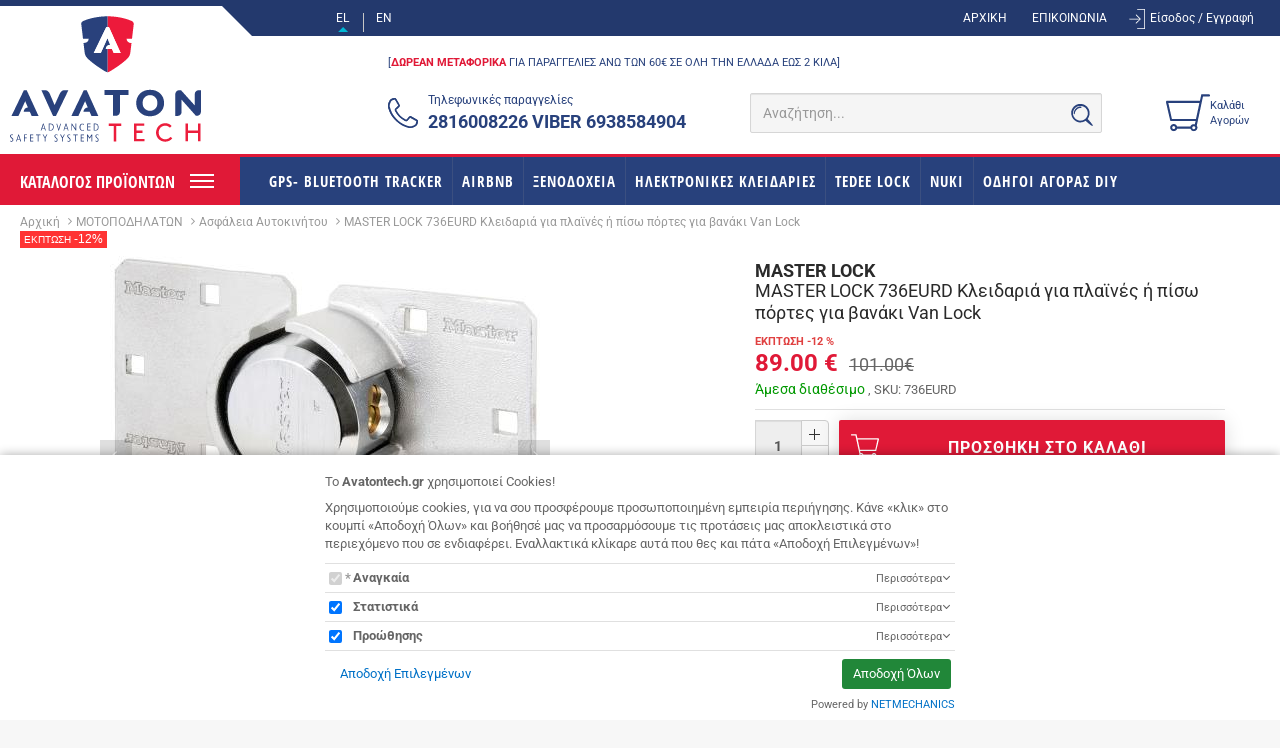

--- FILE ---
content_type: text/html;charset=UTF-8
request_url: https://www.avatontech.com/el/%CE%BC%CE%BF%CF%84%CE%BF%CF%80%CE%BF%CE%B4%CE%B7%CE%BB%CE%B1%CF%84%CF%89%CE%BD-482/%CE%B1%CF%83%CF%86%CE%AC%CE%BB%CE%B5%CE%B9%CE%B1-%CE%B1%CF%85%CF%84%CE%BF%CE%BA%CE%B9%CE%BD%CE%AE%CF%84%CE%BF%CF%85-489/master-lock-736eurd-%CE%BA%CE%BB%CE%B5%CE%B9%CE%B4%CE%B1%CF%81%CE%B9%CE%AC-%CE%B3%CE%B9%CE%B1-%CF%80%CE%BB%CE%B1%CF%8A%CE%BD%CE%AD%CF%82-%CE%AE-%CF%80%CE%AF%CF%83%CF%89-%CF%80%CF%8C%CF%81%CF%84%CE%B5%CF%82-%CE%B3%CE%B9%CE%B1-%CE%B2%CE%B1%CE%BD%CE%AC%CE%BA%CE%B9-van-lock-11659
body_size: 20370
content:
<!DOCTYPE html>
<html lang="el">
    <head>
    <meta charset="utf-8" />
    <meta http-equiv="X-UA-Compatible" content="IE=edge,chrome=1" />
    <meta name="viewport" content="width=device-width, initial-scale=1" />
    <link rel="apple-touch-icon" sizes="180x180" href="/assets/favicons/apple-touch-icon.png" />
<link rel="icon" type="image/x-icon" href="/assets/favicons/favicon.ico" />
<link rel="icon" type="image/png" href="/assets/favicons/favicon-32x32.png" sizes="32x32" />
<link rel="icon" type="image/png" href="/assets/favicons/favicon-16x16.png" sizes="16x16" />
<link rel="manifest" href="/assets/favicons/manifest.json" />
<link rel="mask-icon" href="/assets/favicons/safari-pinned-tab.svg" color="#213566" />
<meta name="theme-color" content="#2d89ef" />
    				
				
				<title>MASTER LOCK 736EURD Κλειδαριά για πλαϊνές ή πίσω πόρτες για βανάκι Van Lock</title>
<meta name="keywords" content="" />
<meta name="description" content="AVATON TECH Advanced Safety Systems" />
        






<!-- Opengraph Meta -->
<meta name="google-site-verification" content="oYHJ2eBjdpWeczbI5UeC15l6AB4y1HVbjTeUbsvkbZw" />
<meta property="og:locale" content="el" />
<meta property="og:url"  content="https://www.avatontech.com:443/el/%25CE%25BC%25CE%25BF%25CF%2584%25CE%25BF%25CF%2580%25CE%25BF%25CE%25B4%25CE%25B7%25CE%25BB%25CE%25B1%25CF%2584%25CF%2589%25CE%25BD-482/%25CE%25B1%25CF%2583%25CF%2586%25CE%25AC%25CE%25BB%25CE%25B5%25CE%25B9%25CE%25B1-%25CE%25B1%25CF%2585%25CF%2584%25CE%25BF%25CE%25BA%25CE%25B9%25CE%25BD%25CE%25AE%25CF%2584%25CE%25BF%25CF%2585-489/master-lock-736eurd-%25CE%25BA%25CE%25BB%25CE%25B5%25CE%25B9%25CE%25B4%25CE%25B1%25CF%2581%25CE%25B9%25CE%25AC-%25CE%25B3%25CE%25B9%25CE%25B1-%25CF%2580%25CE%25BB%25CE%25B1%25CF%258A%25CE%25BD%25CE%25AD%25CF%2582-%25CE%25AE-%25CF%2580%25CE%25AF%25CF%2583%25CF%2589-%25CF%2580%25CF%258C%25CF%2581%25CF%2584%25CE%25B5%25CF%2582-%25CE%25B3%25CE%25B9%25CE%25B1-%25CE%25B2%25CE%25B1%25CE%25BD%25CE%25AC%25CE%25BA%25CE%25B9-van-lock-11659" />
<meta property="og:title" content="MASTER LOCK 736EURD Κλειδαριά για πλαϊνές ή πίσω πόρτες για βανάκι Van Lock" />
<meta property="og:description" content="AVATON TECH Advanced Safety Systems" />
<meta property="og:site_name" content="avatontech.com" />



	<meta property="og:type" content="product" />
	<meta property="og:image" content=" https://nmpl3cdn.azureedge.net/avatontech/images/avatontech_masterlock_van_lock_736eurd_1_1_w430h430f.jpg" />
	<meta property="product:price:amount" content="89.00" />
	<meta property="product:price:currency" content="EUR" />
	<meta property="product:category" content="Ασφάλεια Αυτοκινήτου " />
			        <meta property="product:brand" content="MASTER LOCK" />
				<meta property="product:retailer_part_no" content="" />
	
<!-- End of Opengraph Meta -->








<!-- Moosend Website Connection -->
<script>
//load TrackerJS
!function(t,n,e,o,a){function d(t){var n=~~(Date.now()/3e5),o=document.createElement(e);o.async=!0,o.src=t+"?ts="+n;var a=document.getElementsByTagName(e)[0];a.parentNode.insertBefore(o,a)}t.MooTrackerObject=a,t[a]=t[a]||function(){return t[a].q?void t[a].q.push(arguments):void(t[a].q=[arguments])},window.attachEvent?window.attachEvent("onload",d.bind(this,o)):window.addEventListener("load",d.bind(this,o),!1)}(window,document,"script","//cdn.stat-track.com/statics/moosend-tracking.min.js","mootrack");
//tracker has to be initialized otherwise it will generate warnings and wont sendtracking events
mootrack('init', 'bd42fca0-c13e-433e-92d9-5f1fe8835e06');
</script><!-- End of Moosend Website Connection -->

    <style type="text/css" rel="stylesheet">
	body{box-sizing:border-box}.svg{width:1em;height:1em}.drawer,.modal,.nmmenu{display:none}.media-fluid-container{font-size:10px;width:100%;height:0;position:relative;display:block}.media-fluid{width:100%;position:absolute;display:block}.carousel-main-img{padding-bottom:40.323%}.category-card{max-width:260px}.pr-img-container{max-width:220px}.product-img-container,.rt-1x1{padding-bottom:100%}.pr-item{max-width:298px}.product-images{max-width:520px}@media (min-width:768px){.navigation-container{height:48px}.cart-login-page .collapse-sm,.member-login-page .collapse-sm,.search-content.collapse-sm{display:block!important;height:auto!important}}@media (min-width:992px){.catalog-aside{width:20.7627%}.catalog-main{width:79%}}	/*! normalize.css v3.0.3 | MIT License | github.com/necolas/normalize.css */hr,img,legend{border:0}legend,td,th{padding:0}a,a:focus,a:hover{text-decoration:none}body,figure{margin:0}html{font-family:sans-serif;-ms-text-size-adjust:100%;-webkit-text-size-adjust:100%}article,aside,details,figcaption,figure,footer,header,hgroup,main,menu,nav,section,summary{display:block}audio,canvas,progress,video{display:inline-block;vertical-align:baseline}audio:not([controls]){display:none;height:0}[hidden],template{display:none}a{background-color:transparent;color:#3455a3}a:active,a:hover{outline:0}b,optgroup,strong{font-weight:700}dfn{font-style:italic}h1{margin:.67em 0}mark{background:#ff0;color:#000}.img-thumbnail,body{background-color:#f7f7f7}sub,sup{font-size:75%;line-height:0;position:relative;vertical-align:baseline}sup{top:-.5em}sub{bottom:-.25em}img{vertical-align:middle}svg:not(:root){overflow:hidden}hr{box-sizing:content-box;height:0}pre,textarea{overflow:auto}code,kbd,pre,samp{font-family:monospace,monospace;font-size:1em}button,input,optgroup,select,textarea{color:inherit;font:inherit;margin:0}button{overflow:visible}button,select{text-transform:none}button,html input[type=button],input[type=reset],input[type=submit]{-webkit-appearance:button;cursor:pointer}button[disabled],html input[disabled]{cursor:default}button::-moz-focus-inner,input::-moz-focus-inner{border:0;padding:0}input[type=checkbox],input[type=radio]{box-sizing:border-box;padding:0}input[type=number]::-webkit-inner-spin-button,input[type=number]::-webkit-outer-spin-button{height:auto}input[type=search]{-webkit-appearance:textfield;box-sizing:content-box}input[type=search]::-webkit-search-cancel-button,input[type=search]::-webkit-search-decoration{-webkit-appearance:none}fieldset{border:1px solid silver;margin:0 2px;padding:.35em .625em .75em}table{border-collapse:collapse;border-spacing:0}*,:after,:before{-webkit-box-sizing:border-box;-moz-box-sizing:border-box;box-sizing:border-box}html{font-size:10px;-webkit-tap-highlight-color:transparent}body{font-family:Roboto,"Helvetica Neue",Helvetica,Arial,sans-serif;font-size:14px;line-height:1.42857;color:#666}button,input,select,textarea{font-family:inherit;font-size:inherit;line-height:inherit}a:focus,a:hover{color:#3681c7}a:focus{outline:-webkit-focus-ring-color auto 5px;outline-offset:-2px}.img-responsive{display:block;max-width:100%;height:auto}.img-rounded{border-radius:2px}.img-thumbnail{padding:4px;line-height:1.42857;border:1px solid #ddd;border-radius:1px;-webkit-transition:all .2s ease-in-out;-o-transition:all .2s ease-in-out;transition:all .2s ease-in-out;display:inline-block;max-width:100%;height:auto}.img-circle{border-radius:50%}hr{margin-top:20px;margin-bottom:20px;border-top:1px solid #e0e0e0}.sr-only{position:absolute;width:1px;height:1px;margin:-1px;padding:0;overflow:hidden;clip:rect(0,0,0,0);border:0}.sr-only-focusable:active,.sr-only-focusable:focus{position:static;width:auto;height:auto;margin:0;overflow:visible;clip:auto}[role=button]{cursor:pointer}.h1,.h2,.h3,.h4,.h5,.h6,h1,h2,h3,h4,h5,h6{font-family:inherit;font-weight:700;line-height:1.1;color:inherit}.h1 .small,.h1 small,.h2 .small,.h2 small,.h3 .small,.h3 small,.h4 .small,.h4 small,.h5 .small,.h5 small,.h6 .small,.h6 small,h1 .small,h1 small,h2 .small,h2 small,h3 .small,h3 small,h4 .small,h4 small,h5 .small,h5 small,h6 .small,h6 small{font-weight:400;line-height:1;color:#777}.h1,.h2,.h3,h1,h2,h3{margin-top:20px;margin-bottom:10px}.h1 .small,.h1 small,.h2 .small,.h2 small,.h3 .small,.h3 small,h1 .small,h1 small,h2 .small,h2 small,h3 .small,h3 small{font-size:65%}.h4,.h5,.h6,h4,h5,h6{margin-top:10px;margin-bottom:10px}.h4 .small,.h4 small,.h5 .small,.h5 small,.h6 .small,.h6 small,h4 .small,h4 small,h5 .small,h5 small,h6 .small,h6 small{font-size:75%}.h1,.h2,h1,h2{font-size:22px}.h3,h3{font-size:1.429em}.h4,h4{font-size:1.286rem}.h5,h5{font-size:17px}.h6,h6{font-size:14px}p{margin:0 0 10px}.lead{margin-bottom:20px;font-size:16px;font-weight:300;line-height:1.4}address,dd,dt{line-height:1.42857}@media (min-width:768px){.lead{font-size:21px}}.small,small{font-size:85%}.mark,mark{background-color:#fcf8e3;padding:.2em}.list-inline,.list-unstyled{padding-left:0;list-style:none}.text-left{text-align:left}.text-right{text-align:right}.text-center{text-align:center}.text-justify{text-align:justify}.text-nowrap{white-space:nowrap}.text-lowercase{text-transform:lowercase}.initialism,.text-uppercase{text-transform:uppercase}.text-capitalize{text-transform:capitalize}.text-muted{color:#777}.text-primary{color:#28417c}a.text-primary:focus,a.text-primary:hover{color:#1c2d55}.text-success{color:#3c763d}a.text-success:focus,a.text-success:hover{color:#2b542c}.text-info{color:#31708f}a.text-info:focus,a.text-info:hover{color:#245269}.text-warning{color:#8a6d3b}a.text-warning:focus,a.text-warning:hover{color:#66512c}.text-danger{color:#a94442}a.text-danger:focus,a.text-danger:hover{color:#843534}.bg-primary{color:#fff;background-color:#28417c}a.bg-primary:focus,a.bg-primary:hover{background-color:#1c2d55}.bg-success{background-color:#dff0d8}a.bg-success:focus,a.bg-success:hover{background-color:#c1e2b3}.bg-info{background-color:#d9edf7}a.bg-info:focus,a.bg-info:hover{background-color:#afd9ee}.bg-warning{background-color:#fcf8e3}a.bg-warning:focus,a.bg-warning:hover{background-color:#f7ecb5}.bg-danger{background-color:#f2dede}a.bg-danger:focus,a.bg-danger:hover{background-color:#e4b9b9}.page-header{padding-bottom:9px;margin:40px 0 20px;border-bottom:1px solid #eee}dl,ol,ul{margin-top:0}blockquote ol:last-child,blockquote p:last-child,blockquote ul:last-child,ol ol,ol ul,ul ol,ul ul{margin-bottom:0}address,dl{margin-bottom:20px}ol,ul{margin-bottom:10px}.list-inline{margin-left:-5px}.list-inline>li{display:inline-block;padding-left:5px;padding-right:5px}dt{font-weight:700}dd{margin-left:0}.dl-horizontal dd:after,.dl-horizontal dd:before{content:" ";display:table}.dl-horizontal dd:after{clear:both}@media (min-width:768px){.dl-horizontal dt{float:left;width:160px;clear:left;text-align:right;overflow:hidden;text-overflow:ellipsis;white-space:nowrap}.dl-horizontal dd{margin-left:180px}}abbr[data-original-title],abbr[title]{cursor:help;border-bottom:1px dotted #777}.initialism{font-size:90%}blockquote{padding:10px 20px;margin:0 0 20px;font-size:17.5px;border-left:5px solid #eee}blockquote .small,blockquote footer,blockquote small{display:block;font-size:80%;line-height:1.42857;color:#777}blockquote .small:before,blockquote footer:before,blockquote small:before{content:'\2014 \00A0'}.blockquote-reverse,blockquote.pull-right{padding-right:15px;padding-left:0;border-right:5px solid #eee;border-left:0;text-align:right}.blockquote-reverse .small:before,.blockquote-reverse footer:before,.blockquote-reverse small:before,blockquote.pull-right .small:before,blockquote.pull-right footer:before,blockquote.pull-right small:before{content:''}.blockquote-reverse .small:after,.blockquote-reverse footer:after,.blockquote-reverse small:after,blockquote.pull-right .small:after,blockquote.pull-right footer:after,blockquote.pull-right small:after{content:'\00A0 \2014'}address{font-style:normal}</style>

<link rel="stylesheet" href="/assets/wro/avatontech-main-7849459ffcaf243a29455e5fea07a7fd1ebca3b3.css" />
    
        <link rel="stylesheet" href="/assets/wro/avatontech-product-b00c381043202710dedfc771bea9603f80cd92d.css" />            
<!-- dev@netmechanics.gr -->

<script>
	var NMPlatformLoadGTM = function(w,d,s,l) {
		var i = 'GTM-TKQ85ZJ';
		w[l]=w[l]||[];w[l].push({'gtm.start':new Date().getTime(),event:'gtm.js'});
		var f=d.getElementsByTagName(s)[0],j=d.createElement(s),dl=l!='dataLayer'?'&l='+l:'';
		j.async=true;
		j.src='https://www.googletagmanager.com/gtm.js?id='+i+dl;
		f.parentNode.insertBefore(j,f);
	};
</script>


<!-- End of dev@netmechanics.gr -->










<!-- GA4 Tag Manager Plugin GDPR (EShop) -->


<script>
	window['dataLayer'] = window['dataLayer'] || [];

	function ga4DataLayerPush(ga4Event) {
		try {
			dataLayer.push({ecommerce: null});  		    dataLayer.push(ga4Event);
        } catch(e) {}
	}
</script>

<script>

    ga4DataLayerPush({"event":"view_item","ecommerce":{"items":[{"item_id":"11659","id":"11659","item_name":"MASTER LOCK 736EURD Κλειδαριά για πλαϊνές ή πίσω πόρτες για βανάκι Van Lock","affiliation":"Web","currency":"EUR","item_brand":"MASTER LOCK","item_category":"ΜΟΤΟΠΟΔΗΛΑΤΩΝ","item_category2":"Ασφάλεια Αυτοκινήτου ","price":89.00,"quantity":1,"google_business_vertical":"retail"}]}});


</script>

<script>
	var NMPlatformLoadGTM = function(w,d,s,l) {
		var i = 'GTM-TKQ85ZJ';
		w[l]=w[l]||[];w[l].push({'gtm.start':new Date().getTime(),event:'gtm.js'});
		var f=d.getElementsByTagName(s)[0],j=d.createElement(s),dl=l!='dataLayer'?'&l='+l:'';
		j.async=true;
		j.src='https://www.googletagmanager.com/gtm.js?id='+i+dl;
		f.parentNode.insertBefore(j,f);
	};
</script>
<!-- End of GA4 Tag Manager Plugin GDPR (EShop) -->


<!-- NMPlatform Cookie Plugin -->
<link rel="stylesheet" href="/assets/css/nmplatform-cookie.v1.5.min.css" />
<!-- End of NMPlatform Cookie Plugin -->


<!-- Moosend Website Connection -->
<script>
//load TrackerJS
!function(t,n,e,o,a){function d(t){var n=~~(Date.now()/3e5),o=document.createElement(e);o.async=!0,o.src=t+"?ts="+n;var a=document.getElementsByTagName(e)[0];a.parentNode.insertBefore(o,a)}t.MooTrackerObject=a,t[a]=t[a]||function(){return t[a].q?void t[a].q.push(arguments):void(t[a].q=[arguments])},window.attachEvent?window.attachEvent("onload",d.bind(this,o)):window.addEventListener("load",d.bind(this,o),!1)}(window,document,"script","//cdn.stat-track.com/statics/moosend-tracking.min.js","mootrack");
//tracker has to be initialized otherwise it will generate warnings and wont sendtracking events
mootrack('init', 'bd42fca0-c13e-433e-92d9-5f1fe8835e06');
</script><!-- End of Moosend Website Connection -->

</head>

<body>
        
<!-- dev@netmechanics.gr -->
<noscript>
    <iframe src="https://www.googletagmanager.com/ns.html?id=GTM-TKQ85ZJ" height="0" width="0" style="display:none;visibility:hidden"></iframe>
</noscript>
<!-- End of dev@netmechanics.gr -->










<!-- GA4 Tag Manager Plugin GDPR (EShop) -->
<noscript>
	<iframe src="https://www.googletagmanager.com/ns.html?id=GTM-TKQ85ZJ" height="0" width="0" style="display:none;visibility:hidden"></iframe>
</noscript>
<!-- End of GA4 Tag Manager Plugin GDPR (EShop) -->


<!-- NMPlatform Cookie Plugin -->
<script src="/assets/js/nmplatform-cookie.v1.6.min.js" defer></script>
<script>
	function NMCookieSetup(hasAnalytics, hasMarketing) {
		if (typeof NMPlatformLoadGTM !== 'undefined') {
			if (hasAnalytics || hasMarketing) {
				NMPlatformLoadGTM(window, document, 'script', 'dataLayer');
			}

			if (hasAnalytics) {
				dataLayer.push({"event": "analyticsAllow"});
			}

			if (hasMarketing) {
				dataLayer.push({"event": "marketingAllow"});
			}

		} else {
			if (hasAnalytics && typeof NMPlatformLoadGA !== 'undefined') {
				NMPlatformLoadGA();
			}

			if (hasMarketing && typeof NMPlatformLoadGAR !== 'undefined') {
				NMPlatformLoadGAR();
			}
		}
	}

	window.addEventListener("DOMContentLoaded", function() {
		'undefined' !== typeof NMCookieModule && NMCookieModule.initialize({
			types: [{"name":"necessary","cookies":"necessary_01|neseccary_02","required":true,"default":true,"title":"Αναγκαία","description":"Υποχρεωτικά - δεν μπορείτε να μην επιλέξετε. Τα απαραίτητα cookies επιτρέπουν την εκτέλεση βασικών λειτουργιών του site, όπως την προσθήκη προϊόντων στο καλάθι, την ηλεκτρονική πληρωμή και την αποθήκευση προϊόντων στη wish-list. Χωρίς αυτά πλήττεται άμεσα η ομαλή λειτουργία του e-shop και υποβαθμίζεται και η προσωπική σου εμπειρία πλοήγησης.","ordinal":1},{"name":"analytics","cookies":"analytics_01|analytics_02","required":false,"default":true,"title":"Στατιστικά","description":"Τα στατιστικά cookies ή analytics cookies είναι υποσύνολο των cookies λειτουργικότητας και μας δίνουν τη δυνατότητα να αξιολογούμε την αποτελεσματικότητα των διάφορων λειτουργιών του site μας ώστε να βελτιώνουμε συνεχώς την εμπειρία που σου προσφέρουμε.","ordinal":2},{"name":"marketing","cookies":"marketing_01|marketing_02","required":false,"default":true,"title":"Προώθησης","description":"Τα cookies προώθησης χρησιμοποιούνται για να «σερβίρουν» διαφημίσεις πιο σχετικές με εσένα και τα ενδιαφέροντά σου. Χρησιμοποιούνται επίσης για την αποστολή στοχευμένης διαφήμισης με στόχο τον περιορισμό των μαζικών, ανεπιθύμητων και ανούσιων διαφημιστικών μηνυμάτων.","ordinal":3}],

			onInitialise: function() {
				NMCookieSetup(this.hasConsentedToPreference('analytics'), this.hasConsentedToPreference('marketing'));
			},

			onStatusChange: function() {
				const self = this;
			    const hasAnalytics = self.hasConsentedToPreference('analytics');
				const domain = window.location.hostname.split('www')[1];

			    NMCookieSetup(hasAnalytics, self.hasConsentedToPreference('marketing'));

				if (!hasAnalytics) {
					self.revokeMatchedCookies('_gat_', domain);
                }
			}
		});
	});
</script>
<!-- End of NMPlatform Cookie Plugin -->




    <div class="nm-container" itemscope itemtype="http://schema.org/Store">
        <div id="curtain"></div>

        <header id="pgHeader" class="pg-header hidden-print">
            <div class="bg-primary small top-row">
                <div class="container u-vlh1 top-row-inner">
                    <div class="pull-left col-md-offset-3">
                        <ul class="list-inline u-mb0 langs">
	<li class="u-pos-r lang-item"><a href="/el/%CE%BC%CE%BF%CF%84%CE%BF%CF%80%CE%BF%CE%B4%CE%B7%CE%BB%CE%B1%CF%84%CF%89%CE%BD-482/%CE%B1%CF%83%CF%86%CE%AC%CE%BB%CE%B5%CE%B9%CE%B1-%CE%B1%CF%85%CF%84%CE%BF%CE%BA%CE%B9%CE%BD%CE%AE%CF%84%CE%BF%CF%85-489/master-lock-736eurd-%CE%BA%CE%BB%CE%B5%CE%B9%CE%B4%CE%B1%CF%81%CE%B9%CE%AC-%CE%B3%CE%B9%CE%B1-%CF%80%CE%BB%CE%B1%CF%8A%CE%BD%CE%AD%CF%82-%CE%AE-%CF%80%CE%AF%CF%83%CF%89-%CF%80%CF%8C%CF%81%CF%84%CE%B5%CF%82-%CE%B3%CE%B9%CE%B1-%CE%B2%CE%B1%CE%BD%CE%AC%CE%BA%CE%B9-van-lock-11659" class="lang active" title="Greek">EL</a></li>
	<li class="u-pos-r lang-item"><a href="/en/vehicle-locks-482/car-security-489/product11659-11659" class="lang " title="English">EN</a></li>
</ul>
                    </div>

                    <div class="text-right pull-right text-right">
                                
        
            <ul class="list-inline hidden-xs u-mb0 u-d-inbk">
            <li><a href="/el/" class="u-d-bk nav-link">ΑΡΧΙΚΗ</a></li>
            <li><a href="/el/%CE%B5%CF%80%CE%B9%CE%BA%CE%BF%CE%B9%CE%BD%CF%89%CE%BD%CE%B9%CE%B1-138" class="u-d-bk nav-link">ΕΠΙΚΟΙΝΩΝΙΑ</a></li>
    </ul>    
    
                                                    <a href="/el/%CF%80%CE%B5%CF%81%CE%B9%CE%BF%CF%87%CE%AE-%CE%BC%CE%B5%CE%BB%CF%8E%CE%BD-129/%CE%B5%CE%AF%CF%83%CE%BF%CE%B4%CE%BF%CF%82-%CE%B5%CE%B3%CE%B3%CF%81%CE%B1%CF%86%CE%AE-128" class="u-d-inbk nav-link header-login-link">
                                <svg class="t3 svg svg-login"><use xlink:href="/assets/img/svg_main.svg#svg-login"></use></svg>
                                <span class="member-txt">Είσοδος &#047; Εγγραφή</span>
                            </a>
                                            </div>
                </div>
            </div>

            <div class="flex-container justify-content-start align-items-center header-container">
                <a href="/el" class="u-d-bk site-brand" itemprop="url">
                    <img src="/assets/img/brand_logo_mb.svg" alt="avatontech.com" class="visible-xs visible-sm img-responsive site-logo" />
                    <img src="/assets/img/brand_logo.svg" alt="avatontech.com" class="img-responsive site-logo hidden-xs hidden-sm" itemprop="image" />
                </a>

                <div class="d-flex justify-content-between align-items-center col-md-offset-3 header-main">
                    			                        <div class="text-primary hidden-xs smaller promo-msg">[<strong>ΔΩΡΕΑΝ ΜΕΤΑΦΟΡΙΚΑ</strong> ΓΙΑ ΠΑΡΑΓΓΕΛΙΕΣ ΑΝΩ ΤΩΝ 60€ ΣΕ ΟΛΗ ΤΗΝ ΕΛΛΑΔΑ ΕΩΣ 2 ΚΙΛΑ]</div>
                    
	
                    <a href="#searchPane" id="searchToggle" class="text-primary search-block visible-xs">
                        <svg class="t2 svg svg-search"><use xlink:href="/assets/img/svg_main.svg#svg-search"></use></svg>
                    </a>

                    <a href="tel:+30 2816008226" class="text-primary d-flex align-items-center header-wt-call">
                        <svg class="t2 svg svg-phone"><use xlink:href="/assets/img/svg_main.svg#svg-phone"></use></svg>
                        <span class="wt-txt">
                            <span class="small wt-lbl">Τηλεφωνικές παραγγελίες</span>
                            <strong class="link hidden-xsp" itemprop="telephone" content="+30 2816008226">2816008226 VIBER 6938584904 </strong>
                        </span>
                    </a>

                    <div class="search-content collapse collapse-sm" id="searchPane">
                        <form action="/el/search" class="validate form-search">
                            <div class="u-pos-r c-input-group">
                                <input id="headerSearchInput" type="text" name="q" value="" class="form-control" placeholder="Αναζήτηση..." required />
                                <button class="btn text-primary btn-search">
                                    <span class="sr-only">SEARCH</span>
                                    <svg class="t2 svg svg-search"><use xlink:href="/assets/img/svg_main.svg#svg-search"></use></svg>
                                </button>
                            </div>
                        </form>
                    </div>

                    <a href="/el/cart" id="cartTrigger" data-toggle="drawer" data-target="#cartPreview" class="d-flex justify-content-center align-items-center text-primary cart-block cart-zero">
                        <span class="text-center cart-icon-wrap">
                            <svg class="svg svg-cart _md-pull-left"><use xlink:href="/assets/img/svg_main.svg#svg-cart"></use></svg>
                            <span class="text-center clr-2 cart-value">0</span>
                        </span>
                        <span class="hidden-xs hidden-sm text-left wt-txt">
                            <span class="u-d-bk fs-4">Καλάθι Αγορών</span>
                            <strong class="u-d-bk sum">0.00&euro;</strong>
                        </span>
                    </a>
                </div>
            </div>

                    
        
            <div class="ff-2 navigation-row">
    <div class="clearfix navigation-container">
        <a id="skipNav" href="#navShortcuts" rel="nofollow">Skip navigation</a>

        <button id="nmMenuTrigger" class="btn btn-sec _sm-pull-left nav-toggle" type="button" data-nmmenu="open">
            <span class="visible-xs smaller">MENU</span>
            <span class="hidden-xs t5 nav-title">ΚΑΤΑΛΟΓΟΣ ΠΡΟΪΟΝΤΩΝ</span>
            <span class="sr-only">MENU</span>
            <span class="bars"></span>
        </button>

        <nav class="nmmenu" data-nmmenu="container">
            <div class="nmmenu-level depth-1" data-level="1">
                <span class="u-d-bk nmmenu-header">
                    MENU                    <button class="small close menu-close" data-nmmenu="close" aria-label="Close" type="button">&times;</button>
                </span>

                <ul class="clearfix nmmenu-nav depth-1">
                    
                                                    <li class="nmmenu-item">
                                <a class="nmmenu-link depth-1" href="/el/tedee-lock-14280" data-swipe="disable" >TEDEE LOCK</a>
                            </li>
                                            
                                                    <li class="nmmenu-item">
                                <a class="nmmenu-link depth-1" href="/el/gps-bluetooth-tracker-6499" data-swipe="disable" >GPS&#045; BLUETOOTH TRACKER</a>
                            </li>
                                            
                                                    <li class="nmmenu-item">
                                <a class="nmmenu-link depth-1" href="/el/airbnb-13839" data-swipe="disable" >AIRBNB</a>
                            </li>
                                            
                                                    <li class="nmmenu-item">
                                <a class="nmmenu-link depth-1" href="/el/%CE%BE%CE%B5%CE%BD%CE%BF%CE%B4%CE%BF%CF%87%CE%B5%CE%B9%CE%B1-149" data-swipe="disable" >ΞΕΝΟΔΟΧΕΙΑ </a>
                            </li>
                                            
                                                    <li class="nmmenu-item has-dropdown">
                                <div class="nmmenu-entry" data-swipe="disable">
                                                                        <a class="nmmenu-link depth-1" href="/el/%CF%87%CF%81%CE%B7%CE%BC%CE%B1%CF%84%CE%BF%CE%BA%CE%B9%CE%B2%CF%89%CF%84%CE%B9%CE%B1-159" >ΧΡΗΜΑΤΟΚΙΒΩΤΙΑ  </a>
                                    <button class="btn nmmenu-forth" data-nmmenu="forth" data-depth="2" type="button" aria-label="OPEN SUBNAV"><span class="icon-angle"></span></button>
                                </div>

                                                                <div class="nmmenu-level depth-2" data-level="2">
                                    <a href="/el/%CF%87%CF%81%CE%B7%CE%BC%CE%B1%CF%84%CE%BF%CE%BA%CE%B9%CE%B2%CF%89%CF%84%CE%B9%CE%B1-159" class="nmmenu-header">ΧΡΗΜΑΤΟΚΙΒΩΤΙΑ  </a>
                                    <button class="btn btn-block nmmenu-back" data-nmmenu="back" type="button">Πίσω</button>
                                    <div class="depth-2-container">
                                        <ul class="clearfix nmmenu-nav depth-2 ">
                                                                                                                                                <li class="nmmenu-item ">
                                                        <a class="nmmenu-link depth-2" href="/el/%CF%87%CF%81%CE%B7%CE%BC%CE%B1%CF%84%CE%BF%CE%BA%CE%B9%CE%B2%CF%89%CF%84%CE%B9%CE%B1-159/%CF%83%CF%80%CE%B9%CF%84%CE%B9%CE%BF%CF%8D-399" data-swipe="disable" >Σπιτιού </a>
                                                    </li>
                                                                                                                                                                                                <li class="nmmenu-item ">
                                                        <a class="nmmenu-link depth-2" href="/el/%CF%87%CF%81%CE%B7%CE%BC%CE%B1%CF%84%CE%BF%CE%BA%CE%B9%CE%B2%CF%89%CF%84%CE%B9%CE%B1-159/%CF%85%CF%88%CE%B7%CE%BB%CE%AE%CF%82-%CE%B1%CF%83%CF%86%CE%AC%CE%BB%CE%B5%CE%B9%CE%B1%CF%82-401" data-swipe="disable" >Υψηλής Ασφάλειας</a>
                                                    </li>
                                                                                                                                                                                                <li class="nmmenu-item ">
                                                        <a class="nmmenu-link depth-2" href="/el/%CF%87%CF%81%CE%B7%CE%BC%CE%B1%CF%84%CE%BF%CE%BA%CE%B9%CE%B2%CF%89%CF%84%CE%B9%CE%B1-159/e%CE%BD%CF%84%CE%BF%CE%B9%CF%87%CE%B9%CE%B6%CF%8C%CE%BC%CE%B5%CE%BD%CE%B1-400" data-swipe="disable" >Eντοιχιζόμενα</a>
                                                    </li>
                                                                                                                                                                                                <li class="nmmenu-item ">
                                                        <a class="nmmenu-link depth-2" href="/el/%CF%87%CF%81%CE%B7%CE%BC%CE%B1%CF%84%CE%BF%CE%BA%CE%B9%CE%B2%CF%89%CF%84%CE%B9%CE%B1-159/%CE%BE%CE%B5%CE%BD%CE%BF%CE%B4%CE%BF%CF%87%CE%B5%CE%AF%CE%BF%CF%85-402" data-swipe="disable" >Ξενοδοχείου</a>
                                                    </li>
                                                                                                                                                                                                <li class="nmmenu-item ">
                                                        <a class="nmmenu-link depth-2" href="/el/%CF%87%CF%81%CE%B7%CE%BC%CE%B1%CF%84%CE%BF%CE%BA%CE%B9%CE%B2%CF%89%CF%84%CE%B9%CE%B1-159/%CF%80%CF%85%CF%81%CE%B1%CF%83%CF%86%CE%B1%CE%BB%CE%AE-%CE%B1%CE%BD%CF%84%CE%B9%CE%BC%CE%B1%CE%B3%CE%BD%CE%B7%CF%84%CE%B9%CE%BA%CE%AC-403" data-swipe="disable" >Πυρασφαλή Αντιμαγνητικά  </a>
                                                    </li>
                                                                                                                                                                                                <li class="nmmenu-item ">
                                                        <a class="nmmenu-link depth-2" href="/el/%CF%87%CF%81%CE%B7%CE%BC%CE%B1%CF%84%CE%BF%CE%BA%CE%B9%CE%B2%CF%89%CF%84%CE%B9%CE%B1-159/%CE%BF%CF%80%CE%BB%CE%BF%CE%BA%CE%B9%CE%B2%CF%8E%CF%84%CE%B9%CE%B1-%CE%BF%CF%80%CE%BB%CE%BF%CE%B2%CE%B1%CF%83%CF%84%CE%BF%CE%AF-404" data-swipe="disable" >Οπλοκιβώτια Οπλοβαστοί</a>
                                                    </li>
                                                                                                                                                                                                <li class="nmmenu-item ">
                                                        <a class="nmmenu-link depth-2" href="/el/%CF%87%CF%81%CE%B7%CE%BC%CE%B1%CF%84%CE%BF%CE%BA%CE%B9%CE%B2%CF%89%CF%84%CE%B9%CE%B1-159/%CF%86%CE%BF%CF%81%CE%B7%CF%84%CE%AC-%CF%84%CE%B1%CE%BC%CE%B5%CE%AF%CE%B1-2949" data-swipe="disable" >Φορητά Ταμεία </a>
                                                    </li>
                                                                                                                                    </ul>
                                    </div>
                                </div>
                            </li>
                                            
                                                    <li class="nmmenu-item has-dropdown">
                                <div class="nmmenu-entry" data-swipe="disable">
                                                                        <a class="nmmenu-link depth-1" href="/el/%CE%BA%CE%BB%CE%B5%CE%B9%CE%B4%CE%B1%CF%81%CE%B9%CE%B5%CF%82-140" >ΚΛΕΙΔΑΡΙΕΣ </a>
                                    <button class="btn nmmenu-forth" data-nmmenu="forth" data-depth="2" type="button" aria-label="OPEN SUBNAV"><span class="icon-angle"></span></button>
                                </div>

                                                                <div class="nmmenu-level depth-2" data-level="2">
                                    <a href="/el/%CE%BA%CE%BB%CE%B5%CE%B9%CE%B4%CE%B1%CF%81%CE%B9%CE%B5%CF%82-140" class="nmmenu-header">ΚΛΕΙΔΑΡΙΕΣ </a>
                                    <button class="btn btn-block nmmenu-back" data-nmmenu="back" type="button">Πίσω</button>
                                    <div class="depth-2-container">
                                        <ul class="clearfix nmmenu-nav depth-2 depth-2-cmt1">
                                                                                                                                                <li class="nmmenu-item ">
                                                        <a class="nmmenu-link depth-2" href="/el/%CE%BA%CE%BB%CE%B5%CE%B9%CE%B4%CE%B1%CF%81%CE%B9%CE%B5%CF%82-140/%CE%B7%CE%BB%CE%B5%CE%BA%CF%84%CF%81%CE%BF%CE%BD%CE%B9%CE%BA%CE%B5%CF%83-%CE%BA%CE%BB%CE%B5%CE%B9%CE%B4%CE%B1%CF%81%CE%B9%CE%B5%CF%82-529" data-swipe="disable" >ΗΛΕΚΤΡΟΝΙΚΕΣ ΚΛΕΙΔΑΡΙΕΣ</a>
                                                    </li>
                                                                                                                                                                                                <li class="nmmenu-item ">
                                                        <a class="nmmenu-link depth-2" href="/el/%CE%BA%CE%BB%CE%B5%CE%B9%CE%B4%CE%B1%CF%81%CE%B9%CE%B5%CF%82-140/%CE%B8%CF%89%CF%81%CE%B1%CE%BA%CE%B9%CF%83%CE%BC%CE%B5%CE%BD%CE%B7%CF%83-%CF%80%CE%BF%CF%81%CF%84%CE%B1%CF%83-%CF%80%CF%81%CE%BF%CF%84%CE%B1%CF%83%CE%B5%CE%B9%CF%83-%CF%80%CE%B1%CE%BA%CE%B5%CF%84%CE%B1-9768" data-swipe="disable" >ΘΩΡΑΚΙΣΜΕΝΗΣ ΠΟΡΤΑΣ ΠΡΟΤΑΣΕΙΣ &#045; ΠΑΚΕΤΑ</a>
                                                    </li>
                                                                                                                                                                                                <li class="nmmenu-item ">
                                                        <a class="nmmenu-link depth-2" href="/el/%CE%BA%CE%BB%CE%B5%CE%B9%CE%B4%CE%B1%CF%81%CE%B9%CE%B5%CF%82-140/%CE%B8%CF%89%CF%81%CE%B1%CE%BA%CE%B9%CF%83%CE%BC%CE%B5%CE%BD%CE%B7%CF%83-%CF%80%CE%BF%CF%81%CF%84%CE%B1%CF%82-409" data-swipe="disable" >ΘΩΡΑΚΙΣΜΕΝΗΣ ΠΟΡΤΑΣ</a>
                                                    </li>
                                                                                                                                                                                                <li class="nmmenu-item ">
                                                        <a class="nmmenu-link depth-2" href="/el/%CE%BA%CE%BB%CE%B5%CE%B9%CE%B4%CE%B1%CF%81%CE%B9%CE%B5%CF%82-140/%CE%BE%CF%85%CE%BB%CE%B9%CE%BD%CE%B7%CF%83-%CF%80%CE%BF%CF%81%CF%84%CE%B1%CF%82-411" data-swipe="disable" >ΞΥΛΙΝΗΣ ΠΟΡΤΑΣ</a>
                                                    </li>
                                                                                                                                                                                                <li class="nmmenu-item ">
                                                        <a class="nmmenu-link depth-2" href="/el/%CE%BA%CE%BB%CE%B5%CE%B9%CE%B4%CE%B1%CF%81%CE%B9%CE%B5%CF%82-140/%CE%B1%CE%BB%CE%BF%CF%85%CE%BC%CE%B9%CE%BD%CE%B9%CE%BF%CF%85-%CF%83%CE%B9%CE%B4%CE%B5%CF%81%CE%B5%CE%BD%CE%B9%CE%B1%CF%82-415" data-swipe="disable" >ΑΛΟΥΜΙΝΙΟΥ &amp; ΣΙΔΕΡΕΝΙΑΣ</a>
                                                    </li>
                                                                                                                                                                                                <li class="nmmenu-item ">
                                                        <a class="nmmenu-link depth-2" href="/el/%CE%BA%CE%BB%CE%B5%CE%B9%CE%B4%CE%B1%CF%81%CE%B9%CE%B5%CF%82-140/%CE%B3%CF%85%CE%B1%CE%BB%CE%B9%CE%BD%CE%B7%CF%83-%CF%81%CE%BF%CE%BB%CF%89%CE%BD-410" data-swipe="disable" >ΓΥΑΛΙΝΗΣ &amp; ΡΟΛΩΝ</a>
                                                    </li>
                                                                                                                                                                                                <li class="nmmenu-item ">
                                                        <a class="nmmenu-link depth-2" href="/el/%CE%BA%CE%BB%CE%B5%CE%B9%CE%B4%CE%B1%CF%81%CE%B9%CE%B5%CF%82-140/%CE%B5%CF%83%CF%89%CF%84%CE%B5%CF%81%CE%B9%CE%BA%CE%B7%CF%83-%CF%80%CE%BF%CF%81%CF%84%CE%B1%CF%82-413" data-swipe="disable" >ΕΣΩΤΕΡΙΚΗΣ ΠΟΡΤΑΣ</a>
                                                    </li>
                                                                                                                                                                                                <li class="nmmenu-item ">
                                                        <a class="nmmenu-link depth-2" href="/el/%CE%BA%CE%BB%CE%B5%CE%B9%CE%B4%CE%B1%CF%81%CE%B9%CE%B5%CF%82-140/%CE%B5%CF%80%CE%B9%CF%80%CE%BB%CF%89%CE%BD-%CF%86%CE%BF%CF%81%CE%B9%CE%B1%CE%BC%CF%89%CE%BD-418" data-swipe="disable" >ΕΠΙΠΛΩΝ &amp; ΦΟΡΙΑΜΩΝ</a>
                                                    </li>
                                                                                                                                                                                                <li class="nmmenu-item ">
                                                        <a class="nmmenu-link depth-2" href="/el/%CE%BA%CE%BB%CE%B5%CE%B9%CE%B4%CE%B1%CF%81%CE%B9%CE%B5%CF%82-140/%CF%87%CF%81%CE%B7%CE%BC%CE%B1%CF%84%CE%BF%CE%BA%CE%B9%CE%B2%CF%89%CF%84%CE%B9%CE%BF%CF%85-417" data-swipe="disable" >ΧΡΗΜΑΤΟΚΙΒΩΤΙΟΥ</a>
                                                    </li>
                                                                                                                                                                                                <li class="nmmenu-item ">
                                                        <a class="nmmenu-link depth-2" href="/el/%CE%BA%CE%BB%CE%B5%CE%B9%CE%B4%CE%B1%CF%81%CE%B9%CE%B5%CF%82-140/wc-%CE%BC%CF%80%CE%B1%CE%BD%CE%B9%CE%BF%CF%85-12962" data-swipe="disable" >WC &#045; ΜΠΑΝΙΟΥ</a>
                                                    </li>
                                                                                                                                    </ul>
                                    </div>
                                </div>
                            </li>
                                            
                                                    <li class="nmmenu-item has-dropdown">
                                <div class="nmmenu-entry" data-swipe="disable">
                                                                        <a class="nmmenu-link depth-1" href="/el/%CE%BA%CF%85%CE%BB%CE%B9%CE%BD%CE%B4%CF%81%CE%BF%CE%B9-141" >ΚΥΛΙΝΔΡΟΙ </a>
                                    <button class="btn nmmenu-forth" data-nmmenu="forth" data-depth="2" type="button" aria-label="OPEN SUBNAV"><span class="icon-angle"></span></button>
                                </div>

                                                                <div class="nmmenu-level depth-2" data-level="2">
                                    <a href="/el/%CE%BA%CF%85%CE%BB%CE%B9%CE%BD%CE%B4%CF%81%CE%BF%CE%B9-141" class="nmmenu-header">ΚΥΛΙΝΔΡΟΙ </a>
                                    <button class="btn btn-block nmmenu-back" data-nmmenu="back" type="button">Πίσω</button>
                                    <div class="depth-2-container">
                                        <ul class="clearfix nmmenu-nav depth-2 ">
                                                                                                                                                <li class="nmmenu-item ">
                                                        <a class="nmmenu-link depth-2" href="/el/%CE%BA%CF%85%CE%BB%CE%B9%CE%BD%CE%B4%CF%81%CE%BF%CE%B9-141/%CE%B1%CF%80%CE%BB%CE%BF%CE%AF-%CE%BA%CF%8D%CE%BB%CE%B9%CE%BD%CE%B4%CF%81%CE%BF%CE%B9-142" data-swipe="disable" >Απλοί κύλινδροι </a>
                                                    </li>
                                                                                                                                                                                                <li class="nmmenu-item ">
                                                        <a class="nmmenu-link depth-2" href="/el/%CE%BA%CF%85%CE%BB%CE%B9%CE%BD%CE%B4%CF%81%CE%BF%CE%B9-141/%CE%B1%CF%83%CF%86%CE%B1%CE%BB%CE%B5%CE%AF%CE%B1%CF%82-143" data-swipe="disable" >Ασφαλείας</a>
                                                    </li>
                                                                                                                                                                                                <li class="nmmenu-item ">
                                                        <a class="nmmenu-link depth-2" href="/el/%CE%BA%CF%85%CE%BB%CE%B9%CE%BD%CE%B4%CF%81%CE%BF%CE%B9-141/%CF%85%CF%80%CE%B5%CF%81%CE%B1%CF%83%CF%86%CE%B1%CE%BB%CE%B5%CE%AF%CE%B1%CF%82-144" data-swipe="disable" >Υπερασφαλείας</a>
                                                    </li>
                                                                                                                                                                                                <li class="nmmenu-item ">
                                                        <a class="nmmenu-link depth-2" href="/el/%CE%BA%CF%85%CE%BB%CE%B9%CE%BD%CE%B4%CF%81%CE%BF%CE%B9-141/%CE%BC%CE%B5-%CF%80%CF%8C%CE%BC%CE%BF%CE%BB%CE%BF-10991" data-swipe="disable" >Με Πόμολο</a>
                                                    </li>
                                                                                                                                                                                                <li class="nmmenu-item ">
                                                        <a class="nmmenu-link depth-2" href="/el/%CE%BA%CF%85%CE%BB%CE%B9%CE%BD%CE%B4%CF%81%CE%BF%CE%B9-141/%CF%80%CF%81%CE%BF%CF%83%CF%84%CE%B1%CF%84%CE%B5%CF%85%CF%84%CE%B9%CE%BA%CE%AC-%CE%BA%CF%85%CE%BB%CE%AF%CE%BD%CE%B4%CF%81%CF%89%CE%BD-defender-146" data-swipe="disable" >Προστατευτικά κυλίνδρων &#040;defender&#041;</a>
                                                    </li>
                                                                                                                                    </ul>
                                    </div>
                                </div>
                            </li>
                                            
                                                    <li class="nmmenu-item">
                                <a class="nmmenu-link depth-1" href="/el/%CE%BA%CE%BB%CE%B5%CE%B9%CE%B4%CE%BF%CE%B8%CE%B7%CE%BA%CE%B5%CF%82-506" data-swipe="disable" >ΚΛΕΙΔΟΘΗΚΕΣ </a>
                            </li>
                                            
                                                    <li class="nmmenu-item has-dropdown">
                                <div class="nmmenu-entry" data-swipe="disable">
                                                                        <a class="nmmenu-link depth-1" href="/el/%CE%BB%CE%BF%CF%85%CE%BA%CE%B5%CF%84%CE%B1-407" >ΛΟΥΚΕΤΑ</a>
                                    <button class="btn nmmenu-forth" data-nmmenu="forth" data-depth="2" type="button" aria-label="OPEN SUBNAV"><span class="icon-angle"></span></button>
                                </div>

                                                                <div class="nmmenu-level depth-2" data-level="2">
                                    <a href="/el/%CE%BB%CE%BF%CF%85%CE%BA%CE%B5%CF%84%CE%B1-407" class="nmmenu-header">ΛΟΥΚΕΤΑ</a>
                                    <button class="btn btn-block nmmenu-back" data-nmmenu="back" type="button">Πίσω</button>
                                    <div class="depth-2-container">
                                        <ul class="clearfix nmmenu-nav depth-2 ">
                                                                                                                                                <li class="nmmenu-item ">
                                                        <a class="nmmenu-link depth-2" href="/el/%CE%BB%CE%BF%CF%85%CE%BA%CE%B5%CF%84%CE%B1-407/%CE%BC%CE%B5-%CE%BA%CE%BB%CE%B5%CE%B9%CE%B4%CE%AF-423" data-swipe="disable" >Με κλειδί </a>
                                                    </li>
                                                                                                                                                                                                <li class="nmmenu-item ">
                                                        <a class="nmmenu-link depth-2" href="/el/%CE%BB%CE%BF%CF%85%CE%BA%CE%B5%CF%84%CE%B1-407/%CF%85%CF%88%CE%B7%CE%BB%CE%AE%CF%82-%CE%B1%CF%83%CF%86%CE%AC%CE%BB%CE%B5%CE%B9%CE%B1%CF%82-%CF%84%CE%AC%CE%BA%CE%BF%CE%B9-419" data-swipe="disable" >Υψηλής Ασφάλειας Τάκοι </a>
                                                    </li>
                                                                                                                                                                                                <li class="nmmenu-item ">
                                                        <a class="nmmenu-link depth-2" href="/el/%CE%BB%CE%BF%CF%85%CE%BA%CE%B5%CF%84%CE%B1-407/%CE%B1%CE%BD%CE%BF%CE%BE%CE%B5%CE%AF%CE%B4%CF%89%CF%84%CE%B1-%CE%B8%CE%B1%CE%BB%CE%AC%CF%83%CF%83%CE%B7%CF%82-420" data-swipe="disable" >Ανοξείδωτα Θαλάσσης </a>
                                                    </li>
                                                                                                                                                                                                <li class="nmmenu-item ">
                                                        <a class="nmmenu-link depth-2" href="/el/%CE%BB%CE%BF%CF%85%CE%BA%CE%B5%CF%84%CE%B1-407/%CE%AF%CE%B4%CE%B9%CE%BF-%CE%BA%CE%BB%CE%B5%CE%B9%CE%B4%CE%AF-421" data-swipe="disable" >Ίδιο Κλειδί </a>
                                                    </li>
                                                                                                                                                                                                <li class="nmmenu-item ">
                                                        <a class="nmmenu-link depth-2" href="/el/%CE%BB%CE%BF%CF%85%CE%BA%CE%B5%CF%84%CE%B1-407/%CF%83%CF%85%CE%BD%CE%B4%CF%85%CE%B1%CF%83%CE%BC%CE%BF%CF%8D-422" data-swipe="disable" >Συνδυασμού </a>
                                                    </li>
                                                                                                                                                                                                <li class="nmmenu-item ">
                                                        <a class="nmmenu-link depth-2" href="/el/%CE%BB%CE%BF%CF%85%CE%BA%CE%B5%CF%84%CE%B1-407/%CE%B1%CF%83%CF%86%CE%AC%CE%BB%CE%B5%CE%B9%CE%B5%CF%82-%CE%B3%CF%89%CE%BD%CE%B9%CE%AD%CF%82-424" data-swipe="disable" >Ασφάλειες Γωνιές</a>
                                                    </li>
                                                                                                                                    </ul>
                                    </div>
                                </div>
                            </li>
                                            
                                                    <li class="nmmenu-item has-dropdown current">
                                <div class="nmmenu-entry" data-swipe="disable">
                                                                        <a class="nmmenu-link depth-1" href="/el/%CE%BC%CE%BF%CF%84%CE%BF%CF%80%CE%BF%CE%B4%CE%B7%CE%BB%CE%B1%CF%84%CF%89%CE%BD-482" >ΜΟΤΟΠΟΔΗΛΑΤΩΝ</a>
                                    <button class="btn nmmenu-forth" data-nmmenu="forth" data-depth="2" type="button" aria-label="OPEN SUBNAV"><span class="icon-angle"></span></button>
                                </div>

                                                                <div class="nmmenu-level depth-2" data-level="2">
                                    <a href="/el/%CE%BC%CE%BF%CF%84%CE%BF%CF%80%CE%BF%CE%B4%CE%B7%CE%BB%CE%B1%CF%84%CF%89%CE%BD-482" class="nmmenu-header">ΜΟΤΟΠΟΔΗΛΑΤΩΝ</a>
                                    <button class="btn btn-block nmmenu-back" data-nmmenu="back" type="button">Πίσω</button>
                                    <div class="depth-2-container">
                                        <ul class="clearfix nmmenu-nav depth-2 ">
                                                                                                                                                <li class="nmmenu-item ">
                                                        <a class="nmmenu-link depth-2" href="/el/%CE%BC%CE%BF%CF%84%CE%BF%CF%80%CE%BF%CE%B4%CE%B7%CE%BB%CE%B1%CF%84%CF%89%CE%BD-482/%CE%BC%CE%BF%CF%84%CE%BF%CF%83%CF%85%CE%BA%CE%BB%CE%AD%CF%84%CE%B1%CF%82-483" data-swipe="disable" >Μοτοσυκλέτας </a>
                                                    </li>
                                                                                                                                                                                                <li class="nmmenu-item ">
                                                        <a class="nmmenu-link depth-2" href="/el/%CE%BC%CE%BF%CF%84%CE%BF%CF%80%CE%BF%CE%B4%CE%B7%CE%BB%CE%B1%CF%84%CF%89%CE%BD-482/%CF%80%CE%BF%CE%B4%CE%B7%CE%BB%CE%AC%CF%84%CF%89%CE%BD-493" data-swipe="disable" >Ποδηλάτων</a>
                                                    </li>
                                                                                                                                                                                                <li class="nmmenu-item  current">
                                                        <a class="nmmenu-link depth-2" href="/el/%CE%BC%CE%BF%CF%84%CE%BF%CF%80%CE%BF%CE%B4%CE%B7%CE%BB%CE%B1%CF%84%CF%89%CE%BD-482/%CE%B1%CF%83%CF%86%CE%AC%CE%BB%CE%B5%CE%B9%CE%B1-%CE%B1%CF%85%CF%84%CE%BF%CE%BA%CE%B9%CE%BD%CE%AE%CF%84%CE%BF%CF%85-489" data-swipe="disable" >Ασφάλεια Αυτοκινήτου </a>
                                                    </li>
                                                                                                                                                                                                <li class="nmmenu-item ">
                                                        <a class="nmmenu-link depth-2" href="/el/%CE%BC%CE%BF%CF%84%CE%BF%CF%80%CE%BF%CE%B4%CE%B7%CE%BB%CE%B1%CF%84%CF%89%CE%BD-482/%CE%B4%CE%B9%CF%83%CE%BA%CF%8C%CF%86%CF%81%CE%B5%CE%BD%CE%BF%CF%85-5118" data-swipe="disable" >Δισκόφρενου </a>
                                                    </li>
                                                                                                                                                                                                <li class="nmmenu-item ">
                                                        <a class="nmmenu-link depth-2" href="/el/%CE%BC%CE%BF%CF%84%CE%BF%CF%80%CE%BF%CE%B4%CE%B7%CE%BB%CE%B1%CF%84%CF%89%CE%BD-482/%CE%B9%CE%BC%CE%AC%CE%BD%CF%84%CE%B5%CF%82-%CF%87%CF%84%CE%B1%CF%80%CF%8C%CE%B4%CE%B9%CE%B1-5756" data-swipe="disable" >Ιμάντες &#045; Χταπόδια</a>
                                                    </li>
                                                                                                                                    </ul>
                                    </div>
                                </div>
                            </li>
                                            
                                                    <li class="nmmenu-item has-dropdown">
                                <div class="nmmenu-entry" data-swipe="disable">
                                                                        <a class="nmmenu-link depth-1" href="/el/%CE%B5%CE%BE%CE%B1%CF%81%CF%84%CE%B7%CE%BC%CE%B1%CF%84%CE%B1-%CE%B8%CF%85%CF%81%CF%89%CE%BD-531" >ΕΞΑΡΤΗΜΑΤΑ ΘΥΡΩΝ</a>
                                    <button class="btn nmmenu-forth" data-nmmenu="forth" data-depth="2" type="button" aria-label="OPEN SUBNAV"><span class="icon-angle"></span></button>
                                </div>

                                                                <div class="nmmenu-level depth-2" data-level="2">
                                    <a href="/el/%CE%B5%CE%BE%CE%B1%CF%81%CF%84%CE%B7%CE%BC%CE%B1%CF%84%CE%B1-%CE%B8%CF%85%CF%81%CF%89%CE%BD-531" class="nmmenu-header">ΕΞΑΡΤΗΜΑΤΑ ΘΥΡΩΝ</a>
                                    <button class="btn btn-block nmmenu-back" data-nmmenu="back" type="button">Πίσω</button>
                                    <div class="depth-2-container">
                                        <ul class="clearfix nmmenu-nav depth-2 ">
                                                                                                                                                <li class="nmmenu-item ">
                                                        <a class="nmmenu-link depth-2" href="/el/%CE%B5%CE%BE%CE%B1%CF%81%CF%84%CE%B7%CE%BC%CE%B1%CF%84%CE%B1-%CE%B8%CF%85%CF%81%CF%89%CE%BD-531/%CF%83%CE%BF%CF%8D%CF%83%CF%84%CE%B5%CF%82-%CE%B5%CF%80%CE%B1%CE%BD%CE%B1%CF%86%CE%BF%CF%81%CE%AC%CF%82-%CF%80%CE%BF%CF%81%CF%84%CF%8E%CE%BD-532" data-swipe="disable" >Σούστες επαναφοράς πορτών </a>
                                                    </li>
                                                                                                                                                                                                <li class="nmmenu-item ">
                                                        <a class="nmmenu-link depth-2" href="/el/%CE%B5%CE%BE%CE%B1%CF%81%CF%84%CE%B7%CE%BC%CE%B1%CF%84%CE%B1-%CE%B8%CF%85%CF%81%CF%89%CE%BD-531/%CE%B1%CF%83%CF%86%CE%AC%CE%BB%CE%B5%CE%B9%CE%B5%CF%82-%CF%83%CF%8D%CF%81%CF%84%CE%B5%CF%82-533" data-swipe="disable" >Ασφάλειες &#040;Σύρτες&#041;</a>
                                                    </li>
                                                                                                                                                                                                <li class="nmmenu-item ">
                                                        <a class="nmmenu-link depth-2" href="/el/%CE%B5%CE%BE%CE%B1%CF%81%CF%84%CE%B7%CE%BC%CE%B1%CF%84%CE%B1-%CE%B8%CF%85%CF%81%CF%89%CE%BD-531/%CE%BC%CE%B1%CF%84%CE%AC%CE%BA%CE%B9%CE%B1-%CF%80%CF%8C%CF%81%CF%84%CE%B1%CF%82-2706" data-swipe="disable" >Ματάκια πόρτας </a>
                                                    </li>
                                                                                                                                                                                                <li class="nmmenu-item ">
                                                        <a class="nmmenu-link depth-2" href="/el/%CE%B5%CE%BE%CE%B1%CF%81%CF%84%CE%B7%CE%BC%CE%B1%CF%84%CE%B1-%CE%B8%CF%85%CF%81%CF%89%CE%BD-531/%CE%B7%CE%BB%CE%B5%CE%BA%CF%84%CF%81%CE%B9%CE%BA%CE%AC-%CE%BA%CF%85%CF%80%CF%81%CE%AF-%CE%B7%CE%BB%CE%B5%CE%BA%CF%84%CF%81%CE%BF%CE%BC%CE%B1%CE%B3%CE%BD%CE%AE%CF%84%CE%B5%CF%82-3079" data-swipe="disable" >Ηλεκτρικά Κυπρί &#045; Ηλεκτρομαγνήτες</a>
                                                    </li>
                                                                                                                                                                                                <li class="nmmenu-item ">
                                                        <a class="nmmenu-link depth-2" href="/el/%CE%B5%CE%BE%CE%B1%CF%81%CF%84%CE%B7%CE%BC%CE%B1%CF%84%CE%B1-%CE%B8%CF%85%CF%81%CF%89%CE%BD-531/%CF%81%CE%BF%CE%B6%CE%AD%CF%84%CE%B5%CF%82-%CE%B4%CE%B9%CE%B1%CE%BA%CE%BF%CF%83%CE%BC%CE%B7%CF%84%CE%B9%CE%BA%CE%AC-4300" data-swipe="disable" >Ροζέτες Διακοσμητικά  </a>
                                                    </li>
                                                                                                                                                                                                <li class="nmmenu-item ">
                                                        <a class="nmmenu-link depth-2" href="/el/%CE%B5%CE%BE%CE%B1%CF%81%CF%84%CE%B7%CE%BC%CE%B1%CF%84%CE%B1-%CE%B8%CF%85%CF%81%CF%89%CE%BD-531/%CF%80%CF%8C%CE%BC%CE%BF%CE%BB%CE%B1-5204" data-swipe="disable" >Πόμολα</a>
                                                    </li>
                                                                                                                                                                                                <li class="nmmenu-item ">
                                                        <a class="nmmenu-link depth-2" href="/el/%CE%B5%CE%BE%CE%B1%CF%81%CF%84%CE%B7%CE%BC%CE%B1%CF%84%CE%B1-%CE%B8%CF%85%CF%81%CF%89%CE%BD-531/%CE%BC%CF%80%CF%81%CE%B5%CE%BB%CF%8C%CE%BA-%CE%BA%CE%BB%CE%B5%CE%B9%CE%B4%CE%B9%CF%8E%CE%BD-6990" data-swipe="disable" >Μπρελόκ Κλειδιών </a>
                                                    </li>
                                                                                                                                    </ul>
                                    </div>
                                </div>
                            </li>
                                            
                                                    <li class="nmmenu-item">
                                <a class="nmmenu-link depth-1" href="/el/%CE%BC%CF%80%CE%B1%CF%81%CE%B5%CF%83-%CF%80%CE%B1%CE%BD%CE%B9%CE%BA%CE%BF%CF%85-481" data-swipe="disable" >ΜΠΑΡΕΣ ΠΑΝΙΚΟΥ </a>
                            </li>
                                            
                                                    <li class="nmmenu-item has-dropdown">
                                <div class="nmmenu-entry" data-swipe="disable">
                                                                        <a class="nmmenu-link depth-1" href="/el/%CE%B3%CF%81%CE%B1%CE%BC%CE%BC%CE%B1%CF%84%CE%BF%CE%BA%CE%B9%CE%B2%CF%89%CF%84%CE%B9%CE%B1-1643" >ΓΡΑΜΜΑΤΟΚΙΒΩΤΙΑ </a>
                                    <button class="btn nmmenu-forth" data-nmmenu="forth" data-depth="2" type="button" aria-label="OPEN SUBNAV"><span class="icon-angle"></span></button>
                                </div>

                                                                <div class="nmmenu-level depth-2" data-level="2">
                                    <a href="/el/%CE%B3%CF%81%CE%B1%CE%BC%CE%BC%CE%B1%CF%84%CE%BF%CE%BA%CE%B9%CE%B2%CF%89%CF%84%CE%B9%CE%B1-1643" class="nmmenu-header">ΓΡΑΜΜΑΤΟΚΙΒΩΤΙΑ </a>
                                    <button class="btn btn-block nmmenu-back" data-nmmenu="back" type="button">Πίσω</button>
                                    <div class="depth-2-container">
                                        <ul class="clearfix nmmenu-nav depth-2 ">
                                                                                                                                                <li class="nmmenu-item ">
                                                        <a class="nmmenu-link depth-2" href="/el/%CE%B3%CF%81%CE%B1%CE%BC%CE%BC%CE%B1%CF%84%CE%BF%CE%BA%CE%B9%CE%B2%CF%89%CF%84%CE%B9%CE%B1-1643/%CF%80%CE%AF%CE%BD%CE%B1%CE%BA%CE%B5%CF%82-%CE%B1%CE%BD%CE%B1%CE%BA%CE%BF%CE%B9%CE%BD%CF%8E%CF%83%CE%B5%CF%89%CE%BD-4180" data-swipe="disable" >Πίνακες ανακοινώσεων </a>
                                                    </li>
                                                                                                                                                                                                <li class="nmmenu-item ">
                                                        <a class="nmmenu-link depth-2" href="/el/%CE%B3%CF%81%CE%B1%CE%BC%CE%BC%CE%B1%CF%84%CE%BF%CE%BA%CE%B9%CE%B2%CF%89%CF%84%CE%B9%CE%B1-1643/%CF%86%CE%B1%CF%81%CE%BC%CE%B1%CE%BA%CE%B5%CE%AF%CE%B1-4181" data-swipe="disable" >Φαρμακεία </a>
                                                    </li>
                                                                                                                                    </ul>
                                    </div>
                                </div>
                            </li>
                                            
                                                    <li class="nmmenu-item">
                                <a class="nmmenu-link depth-1" href="/el/%CE%B1%CE%BD%CF%84%CE%B9%CF%83%CE%BA%CF%89%CF%81%CE%B9%CE%B1%CE%BA%CE%B1-%CE%BB%CE%B9%CF%80%CE%B1%CE%BD%CF%84%CE%B9%CE%BA%CE%B1-%CF%83%CF%80%CF%81%CE%B5%CE%B9-wd-40-5084" data-swipe="disable" >ΑΝΤΙΣΚΩΡΙΑΚΑ &#045; ΛΙΠΑΝΤΙΚΑ ΣΠΡΕΙ WD&#045;40</a>
                            </li>
                                            
                                                    <li class="nmmenu-item">
                                <a class="nmmenu-link depth-1" href="/el/batteries-6213" data-swipe="disable" >ΜΠΑΤΑΡΙΕΣ</a>
                            </li>
                                                            </ul>
            </div>
        </nav>
                
        
            <ul id="navShortcuts" class="ff-2 hidden-xs u-vlh1 clearfix nav-inline nav-secondary">
            <li class="pull-left"><a href="/el/gps-bluetooth-tracker-6499" class="u-d-bk nav-item">GPS- BLUETOOTH TRACKER</a></li>
            <li class="pull-left"><a href="/el/airbnb-13839" class="u-d-bk nav-item">AIRBNB</a></li>
            <li class="pull-left"><a href="/el/%CE%BE%CE%B5%CE%BD%CE%BF%CE%B4%CE%BF%CF%87%CE%B5%CE%B9%CE%B1-149" class="u-d-bk nav-item">ΞΕΝΟΔΟΧΕΙΑ </a></li>
            <li class="pull-left"><a href="/el/%CE%BA%CE%BB%CE%B5%CE%B9%CE%B4%CE%B1%CF%81%CE%B9%CE%B5%CF%82-140/%CE%B7%CE%BB%CE%B5%CE%BA%CF%84%CF%81%CE%BF%CE%BD%CE%B9%CE%BA%CE%B5%CF%83-%CE%BA%CE%BB%CE%B5%CE%B9%CE%B4%CE%B1%CF%81%CE%B9%CE%B5%CF%82-529" class="u-d-bk nav-item">ΗΛΕΚΤΡΟΝΙΚΕΣ ΚΛΕΙΔΑΡΙΕΣ</a></li>
            <li class="pull-left"><a href="/el/tedee-lock-14280" class="u-d-bk nav-item">TEDEE LOCK</a></li>
            <li class="pull-left"><a href="/el/nuki-6732" class="u-d-bk nav-item">NUKI</a></li>
            <li class="pull-left"><a href="/el/%CE%BF%CE%B4%CE%B7%CE%B3%CE%BF%CE%B9-%CE%B1%CE%B3%CE%BF%CF%81%CE%B1%CF%83-diy-9963" class="u-d-bk nav-item">ΟΔΗΓΟΙ ΑΓΟΡΑΣ DIY</a></li>
    </ul>    
        </div>
</div>    
    
        </header>

        <main id="mainContent" class="container-main">
            <div id="breadcrumb" class="breadcrumb-wrap">
    <div class="container">
        <ul class="list-inline small breadcrumb">
            <li><a href="/el">Αρχική</a></li>
            
                                                <li><a href="/el/%CE%BC%CE%BF%CF%84%CE%BF%CF%80%CE%BF%CE%B4%CE%B7%CE%BB%CE%B1%CF%84%CF%89%CE%BD-482">ΜΟΤΟΠΟΔΗΛΑΤΩΝ</a></li>
                                                                <li><a href="/el/%CE%BC%CE%BF%CF%84%CE%BF%CF%80%CE%BF%CE%B4%CE%B7%CE%BB%CE%B1%CF%84%CF%89%CE%BD-482/%CE%B1%CF%83%CF%86%CE%AC%CE%BB%CE%B5%CE%B9%CE%B1-%CE%B1%CF%85%CF%84%CE%BF%CE%BA%CE%B9%CE%BD%CE%AE%CF%84%CE%BF%CF%85-489">Ασφάλεια Αυτοκινήτου </a></li>
                                                                <li class="active">MASTER LOCK 736EURD Κλειδαριά για πλαϊνές ή πίσω πόρτες για βανάκι Van Lock</li>
                                    </ul>
    </div>
</div>
            			
    

<form action="/el/cart/addItem/11659" class="validate AddProductForm" method="post" target="_top">

    <div class="product-container" itemscope itemtype="http://schema.org/Product">
        <div class="center product-main-container" data-ismodal="false">
            <div class="row" id="productMain">

                <div class="col-xs-12 col-sm-5 col-lg-6">
                    <span class="clearfix text-left pr-lbls">
            <span class="pull-left pr-lbl pr-lbl-sale">ΕΚΠΤΩΣΗ <span class="num">-12%</span></span>
    
                </span>                    <div class="text-center u-mb10 center product-images">
                        
<div id="carouselProduct" class="carousel slide carousel-thumbs product-carousel" data-ride="carousel" data-interval="false">
    <div class="u-pos-r center carousel-wrap">

        <div class="_sm-text-center center carousel-inner" role="listbox">
                            <div class="item active " data-slide-number="0">
                    <div class="media-fluid-container product-img-container">
                        															<img src=" https://nmpl3cdn.azureedge.net/avatontech/images/avatontech_masterlock_van_lock_736eurd_1_1_w430h430f.jpg"  class="media-fluid thumb cloudzoom" alt="MASTER LOCK 736EURD Κλειδαριά για πλαϊνές ή πίσω πόρτες για βανάκι Van Lock-0" data-cloudzoom="zoomImage:' https://nmpl3cdn.azureedge.net/avatontech/images/avatontech_masterlock_van_lock_736eurd_1_1.jpg', zoomSizeMode:'image', autoInside:800, tintColor:'#242424'" itemprop="image" />                    </div>
                </div>
                                            <div class="item " data-slide-number="1">
                    <div class="media-fluid-container product-img-container">
                        															<img src=" https://nmpl3cdn.azureedge.net/avatontech/images/avatontech_masterlock_van_lock_736eurd_2_w430h430f.jpg"  class="media-fluid thumb cloudzoom" alt="MASTER LOCK 736EURD Κλειδαριά για πλαϊνές ή πίσω πόρτες για βανάκι Van Lock-1" data-cloudzoom="zoomImage:' https://nmpl3cdn.azureedge.net/avatontech/images/avatontech_masterlock_van_lock_736eurd_2.jpg', zoomSizeMode:'image', autoInside:800, tintColor:'#242424'" itemprop="image" />                    </div>
                </div>
                                            <div class="item " data-slide-number="2">
                    <div class="media-fluid-container product-img-container">
                        															<img src=" https://nmpl3cdn.azureedge.net/avatontech/images/avatontech_masterlock_van_lock_736eurd_4_w430h430f.jpg"  class="media-fluid thumb cloudzoom" alt="MASTER LOCK 736EURD Κλειδαριά για πλαϊνές ή πίσω πόρτες για βανάκι Van Lock-2" data-cloudzoom="zoomImage:' https://nmpl3cdn.azureedge.net/avatontech/images/avatontech_masterlock_van_lock_736eurd_4.jpg', zoomSizeMode:'image', autoInside:800, tintColor:'#242424'" itemprop="image" />                    </div>
                </div>
                                            <div class="item " data-slide-number="3">
                    <div class="media-fluid-container product-img-container">
                        															<img src=" https://nmpl3cdn.azureedge.net/avatontech/images/avatontech_masterlock_van_lock_736eurd_5_w430h430f.jpg"  class="media-fluid thumb cloudzoom" alt="MASTER LOCK 736EURD Κλειδαριά για πλαϊνές ή πίσω πόρτες για βανάκι Van Lock-3" data-cloudzoom="zoomImage:' https://nmpl3cdn.azureedge.net/avatontech/images/avatontech_masterlock_van_lock_736eurd_5.jpg', zoomSizeMode:'image', autoInside:800, tintColor:'#242424'" itemprop="image" />                    </div>
                </div>
                                            <div class="item " data-slide-number="4">
                    <div class="media-fluid-container product-img-container">
                        															<img src=" https://nmpl3cdn.azureedge.net/avatontech/images/avatontech_masterlock_van_lock_736eurd_dimensions_2_w430h430f.jpg"  class="media-fluid thumb cloudzoom" alt="MASTER LOCK 736EURD Κλειδαριά για πλαϊνές ή πίσω πόρτες για βανάκι Van Lock-4" data-cloudzoom="zoomImage:' https://nmpl3cdn.azureedge.net/avatontech/images/avatontech_masterlock_van_lock_736eurd_dimensions_2.jpg', zoomSizeMode:'image', autoInside:800, tintColor:'#242424'" itemprop="image" />                    </div>
                </div>
                 
                            <small class="ic-plus zoom-indicator">ZOOM</small>
                    </div>

                    <a class="left carousel-control" href="#carouselProduct" data-slide="prev">
                <svg height="38" viewBox="0 0 20 38" xmlns="http://www.w3.org/2000/svg" class="u-pos-r svg svg-ro-l" preserveAspectRatio="xMaxYMax meet">
                    <title>Προηγούμενο</title>
                    <path d="M18.1,37.3c0.2,0.2,0.4,0.3,0.7,0.3s0.5-0.1,0.7-0.3c0.4-0.4,0.4-1,0-1.4L2.6,19L19.5,2.1c0.4-0.4,0.4-1,0-1.4s-1-0.4-1.4,0L0.5,18.3c-0.4,0.4-0.4,1,0,1.4L18.1,37.3z"/>
                </svg>
            </a>
            <a class="right carousel-control" href="#carouselProduct" data-slide="next">
                <svg height="38" viewBox="0 0 20 38" xmlns="http://www.w3.org/2000/svg" class="u-pos-r svg svg-ro-r" preserveAspectRatio="xMaxYMax meet">
                    <title>Επόμενο</title>
                    <path d="M19.5,19.7c0.4-0.4,0.4-1,0-1.4L1.9,0.7c-0.4-0.4-1-0.4-1.4,0s-0.4,1,0,1.4L17.4,19L0.5,35.9c-0.4,0.4-0.4,1,0,1.4c0.2,0.2,0.4,0.3,0.7,0.3s0.5-0.1,0.7-0.3L19.5,19.7z"/>
                </svg>
            </a>
        
    </div>

    <ol class="text-center carousel-indicators">
                    <li data-target="#carouselProduct" data-slide-to="0" class="thumb active" >
                <div class="media-fluid-container product-img-container">
                    					<img src=" https://nmpl3cdn.azureedge.net/avatontech/images/avatontech_masterlock_van_lock_736eurd_1_1_w80h80f.jpg" class='hidden-xs center img-responsive media-fluid' alt='MASTER LOCK 736EURD Κλειδαριά για πλαϊνές ή πίσω πόρτες για βανάκι Van Lock' />                </div>
            </li>
                                <li data-target="#carouselProduct" data-slide-to="1" class="thumb" >
                <div class="media-fluid-container product-img-container">
                    					<img src=" https://nmpl3cdn.azureedge.net/avatontech/images/avatontech_masterlock_van_lock_736eurd_2_w80h80f.jpg" class='hidden-xs center img-responsive media-fluid' alt='MASTER LOCK 736EURD Κλειδαριά για πλαϊνές ή πίσω πόρτες για βανάκι Van Lock' />                </div>
            </li>
                                <li data-target="#carouselProduct" data-slide-to="2" class="thumb" >
                <div class="media-fluid-container product-img-container">
                    					<img src=" https://nmpl3cdn.azureedge.net/avatontech/images/avatontech_masterlock_van_lock_736eurd_4_w80h80f.jpg" class='hidden-xs center img-responsive media-fluid' alt='MASTER LOCK 736EURD Κλειδαριά για πλαϊνές ή πίσω πόρτες για βανάκι Van Lock' />                </div>
            </li>
                                <li data-target="#carouselProduct" data-slide-to="3" class="thumb" >
                <div class="media-fluid-container product-img-container">
                    					<img src=" https://nmpl3cdn.azureedge.net/avatontech/images/avatontech_masterlock_van_lock_736eurd_5_w80h80f.jpg" class='hidden-xs center img-responsive media-fluid' alt='MASTER LOCK 736EURD Κλειδαριά για πλαϊνές ή πίσω πόρτες για βανάκι Van Lock' />                </div>
            </li>
                                <li data-target="#carouselProduct" data-slide-to="4" class="thumb" >
                <div class="media-fluid-container product-img-container">
                    					<img src=" https://nmpl3cdn.azureedge.net/avatontech/images/avatontech_masterlock_van_lock_736eurd_dimensions_2_w80h80f.jpg" class='hidden-xs center img-responsive media-fluid' alt='MASTER LOCK 736EURD Κλειδαριά για πλαϊνές ή πίσω πόρτες για βανάκι Van Lock' />                </div>
            </li>
                 </ol>
</div>
                    </div>
                </div>

                <div class="col-xs-12 col-sm-7 col-md-5 col-md-offset-1 product-data">
                    <h1 class="h6 product-heading">
                                                    <span class="u-d-bk pr-brand" itemprop="brand">MASTER LOCK</span>
                                                <span class="pr-title" itemprop="name">MASTER LOCK 736EURD Κλειδαριά για πλαϊνές ή πίσω πόρτες για βανάκι Van Lock</span>
                    </h1>

                    <div class="u-mb10 product-offer" itemprop="offers" itemscope itemtype="http://schema.org/Offer">

                                                    <div class="t3 product-price">
                                <strong class="price" itemprop="price" content="89.00">89.00                                    <span itemprop="priceCurrency" content="EUR">&euro;</span></strong>
                                                                    <del class="price-initial">101.00&euro;</del>
                                    <small class="strong fs-4 discount">ΕΚΠΤΩΣΗ -12
                                        %</small>
                                                            </div>

                        
                                                    <span class="stock-InStock">Άμεσα διαθέσιμο</span>
                                                        <link itemprop="availability" href="http://schema.org/InStock"/>
                        
                                                    <span class="fs-2" itemprop="sku">, SKU: 736EURD</span>
                                            </div>

                    <div class="product-attributes">
                        
                        
                                            </div>

                    <div class="u-mb10 clearfix text-center product-actions">
                                                    <div class="pull-left qty-wrapper">
                                <input type="text" value="1" name="qty"
                                       class="strong text-center qty form-control-default" readonly/>
                            </div>

                            <button class="btn btn-lg u-d-bk ic-l btn-sec add2cart">
                                <svg class="hidden-xsp ic svg svg-cart2">
                                    <use xlink:href="/assets/img/svg_main.svg#svg-cart2"></use>
                                </svg> ΠΡΟΣΘΗΚΗ ΣΤΟ ΚΑΛΑΘΙ                            </button>
                            								                        
                                                                                    <a href="#" data-wishlist='{"type":"toggle","active":false}' data-product-id="11659"
                                   class="ic-l strong btn btn-block btn-link-sec btn-favs add2favs">
                                    <span class="icon ic icon-heart-o"></span>
                                    <span class="favs-text"></span>
                                </a>
                            
                                            </div>

                                            			                            <div class="text-center text-primary smaller promo-msg"><strong>ΔΩΡΕΑΝ ΜΕΤΑΦΟΡΙΚΑ</strong> ΓΙΑ ΠΑΡΑΓΓΕΛΙΕΣ ΑΝΩ ΤΩΝ 60€ ΣΕ ΟΛΗ ΤΗΝ ΕΛΛΑΔΑ ΕΩΣ 2 ΚΙΛΑ</div>
                        
	                        <div class="hidden-xs"><div class="section panel-group panel-group-faqs" role="tablist">
    <div class="panel panel-default">
                <a class="hd ff-2 panel-hd ic-plus" data-toggle="collapse" href="#faq0" aria-expanded="false" role="tab">
            <strong>ΤΡΟΠΟΙ ΠΛΗΡΩΜΗΣ</strong>
        </a>
        <div class="panel-collapse collapse" id="faq0" aria-expanded="false" role="tabpanel">
            <div class="small panel-body">
                <p><strong>Διαθέσιμοι τρόποι πληρωμής:</strong></p>

<ul>
	<li>Πληρωμή μέσω Πιστωτικής ή Χρεωστικής κάρτας - &nbsp;Δεκτές κάρτες: VISA, Mastercard, κλπ.</li>
	<li>Πληρωμή με την παραλαβή της παραγγελίας στο χώρο σας (αντικαταβολή)</li>
	<li>Πληρωμή με κατάθεση σε τραπεζικό λογαριασμό</li>
	<li>Πληρωμή μέσω PayPal</li>
</ul>

<p><a href="-165">Διαβάστε περισσότερα</a></p>
            </div>
        </div>
    </div>
    <div class="panel panel-default">
                <a class="hd ff-2 panel-hd ic-plus" data-toggle="collapse" href="#faq1" aria-expanded="false" role="tab"><strong>ΕΠΙΣΤΡΟΦΕΣ ΠΡΟΪΟΝΤΩΝ</strong></a>
        <div class="panel-collapse collapse" id="faq1" role="tabpanel">
            <div class="small panel-body">
                <p>Μπορείτε να επιστρέψετε το προϊόν με σκοπό την αλλαγή του με κάποιο άλλο μέσα σε (14) δεκατέσσερις ημερολογιακές ημέρες από την παραλαβή του&nbsp;αφού πρώτα επικοινωνήσετε&nbsp;αμέσως μαζί μας τηλεφωνικά στον αριθμό +30 2816&nbsp;008226, Δευτέρα-Παρασκευή 10:00 - 16:00</p>
            </div>
        </div>
    </div>
</div></div>
                                    </div>
            </div>
        </div>

                    <div class="product-info">
                <div class="container">
                    <div class="row product-panels">
                                                    <div class="col-xs-12 col-md-7 _md-pull-right">
                                <div class="product-panel product-desc">
                                    <a class="hd h5 panel-hd ic-plus _md-disable" data-toggle="collapse"
                                       href="#productDesc" role="tab" rel="nofollow">ΠΕΡΙΓΡΑΦΗ</a>
                                    <div id="productDesc" class="panel-collapse collapse-md collapse"
                                         itemprop="description" role="tabpanel">
                                        <div class="panel-body article-desc">
                                            <ul>
	<li><span style="font-size:14px;">Κλειδαριά φορτηγού υψίστης ασφαλείας Master Lock&nbsp;736EURD.</span></li>
	<li><span style="font-size:14px;">Με στήριγμα από σκληρυμένο ατσάλι 23 εκατοστών.</span></li>
	<li><span style="font-size:14px;">Αντοχή σε βίαιες παραβιάσεις.</span></li>
	<li><span style="font-size:14px;">Σώμα από ψευδάργυρο για μέγιστη αντοχή.</span></li>
	<li><span style="font-size:14px;">Αντοχή στις καιρικές συνθήκες.</span></li>
	<li><span style="font-size:14px;">Ιδανικό για φορτηγά, πύλες &amp; γκαραζόπορτες</span></li>
	<li><span style="font-size:14px;">Ο σχεδιασμός του κρυφού λουκέτου και το κάλυμμα του στηρίγματος παρέχουν τη μέγιστη ασφάλεια κατά του πριονίσματος και της κοπής του</span></li>
	<li><span style="font-size:14px;">Κύλινδρος 6 ακίδων</span></li>
	<li><span style="font-size:14px;">Περιλαμβάνονται οδηγίες τοποθέτησης, 2 κλειδιά, βίδες</span></li>
</ul>
                                        </div>
                                    </div>
                                </div>
                            </div>
                        
                        <div class="col-xs-12 col-md-5 col-left">
                            <div class="u-mb20 product-panel product-features">
                                <a class="hd h5 panel-hd ic-plus _md-disable" data-toggle="collapse"
                                   href="#productFeatures" role="tab" rel="nofollow">ΧΑΡΑΚΤΗΡΙΣΤΙΚΑ</a>
                                <div id="productFeatures" class="panel-collapse collapse-md collapse" role="tabpanel">
                                    <div class="panel-body">
                                        <div class="article-desc">
                                            <div class="table-responsive">
                                                <table class="table">
                                                                                                                                                                                                                                        <tr>
                                                                    <td>ΚΑΤΗΓΟΡΙΑ</td>
                                                                    <td>Ατσάλινο , Αυτοκινήτου </td>
                                                                </tr>
                                                                                                                                                                                                                                                <tr>
                                                                    <td>ΔΙΑΘΕΣΙΜΟΤΗΤΑ</td>
                                                                    <td>Άμεσα διαθέσιμο</td>
                                                                </tr>
                                                                                                                                                                                                                                                <tr>
                                                                    <td>ΚΑΤΑΣΚΕΥΑΣΤΗΣ</td>
                                                                    <td>MASTER LOCK</td>
                                                                </tr>
                                                                                                                                                                                                                                                <tr>
                                                                    <td>ΧΡΩΜΑ</td>
                                                                    <td>Ασημί </td>
                                                                </tr>
                                                                                                                                                                                                                                                                                    <tr>
                                                            <td>ΒΑΡΟΣ ΣΥΣΚΕΥΑΣΙΑΣ</td>
                                                            <td>3,000 gr</td>
                                                        </tr>
                                                                                                    </table>
                                            </div>
                                        </div>
                                    </div>
                                </div>
                            </div>

                                                                                </div>

                    </div>
                                        <div class="addthis_inline_share_toolbox"></div>
                </div>
            </div>

            	
                                    </div>

</form>

	
        </main>

        <div id="pgFooter" class="hidden-print">
                            <div class="bg-light wts-btm">
    <div class="container">
        <div class="row">
            <div class="col-xs-12 col-xsl-6 col-sm-4 no-pad">
                <div class="text-center center wt-btm">
                    <svg class="svg svg-shipp"><use xlink:href="/assets/img/svg_main.svg#svg-shipp"></use></svg>
                    <div class="hd">ΔΩΡΕΑΝ ΜΕΤΑΦΟΡΙΚΑ</div>
                    			                        <div class="small wt-txt">ΓΙΑ ΠΑΡΑΓΓΕΛΙΕΣ ΑΝΩ ΤΩΝ 60€ ΣΕ ΟΛΗ ΤΗΝ ΕΛΛΑΔΑ ΕΩΣ 2 ΚΙΛΑ</div>
                    
	                </div>
            </div>
            <div class="col-xs-12 col-xsl-6 col-sm-4 no-pad middle">
                <div class="text-center center wt-btm">
                    <svg class="svg svg-phone"><use xlink:href="/assets/img/svg_main.svg#svg-phone"></use></svg>
                    <div class="hd">+30 2816008226</div>
                    <div class="small wt-txt">ΤΗΛΕΦΩΝΙΚΕΣ ΠΑΡΑΓΓΕΛΙΕΣ &amp; ΕΞΥΠΗΡΕΤΗΣΗ ΠΕΛΑΤΩΝ</div>
                </div>
            </div>
            <div class="col-xs-12 col-sm-4 no-pad">
                <div class="text-center center wt-btm">
                    <img src="/assets/img/svg-guarantee2.svg" class="svg svg-guarantee" alt="svg guarantee">
                    <div class="hd"> 3 ΑΤΟΚΕΣ ΔΟΣΕΙΣ</div>
                    <div class="small wt-txt">ΔΕΚΤΕΣ ΟΛΕΣ ΟΙ ΠΙΣΤΩΤΙΚΕΣ ΚΑΡΤΕΣ</div>
                </div>
            </div>
        </div>
    </div>
</div>            
            <footer class="pg-footer">
                <div class="u-pos-r container connect-section">
                    <div class="d-flex align-items-center connect-content">
                        <div class="nsl-section">
                            <label class="ff-2 h1">NEWSLETTER</label>
                            <p class="fs-0 nsl-txt"><strong>Κάνε εγγραφή στο Newsletter για να μάθεις τα νέα & τις προσφορές μας</strong></p>
                            <form action="https://app.moosend.com/subscribe/" method="post" class="pb-3 validate nsl-form" target="_blank">
                                <div class="input-group form-group input-group-lg">
                                    <input type="text" class="form-control" name="Email" placeholder="Εισάγετε το e-mail σας" aria-label="E-mail" required />
                                    <span class="input-group-btn"><button type="submit" class="btn btn-sec">ΕΓΓΡΑΦΗ</button></span>
                                </div>
                                <div class="checkbox checkbox-styled required">
                                    <input id="consentNewsletter" type="checkbox" name="nslConsent" required />
                                    <label for="consentNewsletter" class="small checkbox-lbl">Έχω διαβάσει κι αποδέχομαι τους <a href="/el/PAGE_TERMS" class="link" target="_blank">όρους χρήσης</a></label>
                                </div>
                            </form>

                        </div>

                        <ul class="list-inline text-right _xs-text-center t5 sc-list">
                            	                                <li><a href="https://www.facebook.com/AvatonTech" target="_blank" class="text-center u-d-bk hvr-1 sc-link sc-fb" title="Follow us on Facebook">
                                    <svg class="svg svg-sc-fb"><use xlink:href="/assets/img/svg_main.svg#svg-sc-fb"></use></svg>
                                </a></li>
                            
                                                                                    	                                <li><a href="https://www.instagram.com/avatontech/" target="_blank" class="text-center u-d-bk hvr-1 sc-link sc-lin" title="Follow us on Instagram">
                                    <svg class="svg svg-sc-lin"><use xlink:href="/assets/img/svg_main.svg#svg-sc-ins"></use></svg>
                                </a></li>
                            
                        </ul>
                    </div>
                </div>


                <div class="container footer-main">
                    <div class="row footer-cols">
                        <div class="col-xs-12 col-sm-4 footer-col">
                            <div class="t3 u-mb10 site-name"><strong>AVATON</strong> TECH <small class="u-d-bk fs-1">Εξελιγμένα Συστήματα Ασφαλείας</small></div>
                            <table class="table-unstyled u-mb10 table-cdata">
                                <tr>
                                    <td><span class="t3 icon icon-pin"></span></td>
                                    <td>Επαρχιακή Οδός Ηράκλειου Αγίου Σύλλα 275 ,
                                        Ηράκλειο 71500, Κρήτη, Ελλάδα<br/>
                                        info@avatontech.com                                    </td>
                                </tr>
                                <tr>
                                    <td><span class="t4 icon icon-phone"></span></td>
                                    <td>+30 2816008226  <br/>
                                        VIBER: 6938584904 <br/>
                                        Ωράριο επικοινωνίας:<br/>Δευ.- Παρ.: 09:00 - 16:00 Σάββατο: 10:00 - 14:00                                    </td>
                                </tr>
                            </table>
                        </div>
                        <div class="col-xs-12 col-sm-4 col-md-3 footer-col">
                                    
        
            
<div class="panel c-panel footer-panel">
    <a class="panel-heading u-mb1 hd _sm-disable" data-toggle="collapse" href="#footerCol1" aria-expanded="true">
        <strong>ΔΗΜΟΦΙΛΕΙΣ ΚΑΤΗΓΟΡΙΕΣ</strong>
    </a>
    <div class="panel-collapse collapse-sm collapse" id="footerCol1" aria-expanded="false" role="tabpanel">
        <div class="panel-body">
            <ul class="fs-2 nav footer-nav">
                                    <li><a href="/el/%CE%BA%CE%BB%CE%B5%CE%B9%CE%B4%CE%B1%CF%81%CE%B9%CE%B5%CF%82-140/%CE%B7%CE%BB%CE%B5%CE%BA%CF%84%CF%81%CE%BF%CE%BD%CE%B9%CE%BA%CE%B5%CF%83-%CE%BA%CE%BB%CE%B5%CE%B9%CE%B4%CE%B1%CF%81%CE%B9%CE%B5%CF%82-529" class="link">ΗΛΕΚΤΡΟΝΙΚΕΣ ΚΛΕΙΔΑΡΙΕΣ</a></li>
                                    <li><a href="/el/%CF%87%CF%81%CE%B7%CE%BC%CE%B1%CF%84%CE%BF%CE%BA%CE%B9%CE%B2%CF%89%CF%84%CE%B9%CE%B1-159" class="link">ΧΡΗΜΑΤΟΚΙΒΩΤΙΑ  </a></li>
                                    <li><a href="/el/%CE%BA%CE%BB%CE%B5%CE%B9%CE%B4%CE%B1%CF%81%CE%B9%CE%B5%CF%82-140" class="link">ΚΛΕΙΔΑΡΙΕΣ </a></li>
                                    <li><a href="/el/%CE%BA%CF%85%CE%BB%CE%B9%CE%BD%CE%B4%CF%81%CE%BF%CE%B9-141" class="link">ΚΥΛΙΝΔΡΟΙ </a></li>
                                    <li><a href="/el/%CE%BE%CE%B5%CE%BD%CE%BF%CE%B4%CE%BF%CF%87%CE%B5%CE%B9%CE%B1-149" class="link">ΞΕΝΟΔΟΧΕΙΑ </a></li>
                            </ul>
        </div>
    </div>
</div>    
                            </div>
                        <div class="col-xs-12 col-sm-4 col-md-3 footer-col">
                                    
        
            
<div class="panel c-panel footer-panel">
    <a class="panel-heading u-mb1 hd _sm-disable" data-toggle="collapse" href="#footerCol2" aria-expanded="true">
        <strong>ΕΞΥΠΗΡΕΤΗΣΗ ΠΕΛΑΤΩΝ</strong>
    </a>
    <div class="panel-collapse collapse-sm collapse" id="footerCol2" aria-expanded="false" role="tabpanel">
        <div class="panel-body">
            <ul class="fs-2 nav footer-nav">
                                    <li><a href="/el/%CF%80%CE%BB%CE%B7%CF%81%CE%BF%CF%86%CE%BF%CF%81%CE%B9%CE%B5%CF%82-163/%CF%83%CF%85%CF%87%CE%BD%CE%B5%CF%83-%CE%B5%CF%81%CF%89%CF%84%CE%B7%CF%83%CE%B5%CE%B9%CF%82-164" class="link">ΣΥΧΝΕΣ ΕΡΩΤΗΣΕΙΣ</a></li>
                                    <li><a href="/el/%CF%80%CE%BB%CE%B7%CF%81%CE%BF%CF%86%CE%BF%CF%81%CE%B9%CE%B5%CF%82-163/%CF%84%CF%81%CE%BF%CF%80%CE%BF%CE%B9-%CF%80%CE%BB%CE%B7%CF%81%CF%89%CE%BC%CE%B7%CF%82-165" class="link">ΤΡΟΠΟΙ ΠΛΗΡΩΜΗΣ</a></li>
                                    <li><a href="/el/%CF%80%CE%BB%CE%B7%CF%81%CE%BF%CF%86%CE%BF%CF%81%CE%B9%CE%B5%CF%82-163/%CE%B1%CF%80%CE%BF%CF%83%CF%84%CE%BF%CE%BB%CE%B5%CF%83-%CE%BC%CE%B5%CF%84%CE%B1%CF%86%CE%BF%CF%81%CE%B9%CE%BA%CE%B1-166" class="link">ΑΠΟΣΤΟΛΕΣ &amp; ΜΕΤΑΦΟΡΙΚΑ</a></li>
                                    <li><a href="/el/%CF%80%CE%B5%CF%81%CE%B9%CE%BF%CF%87%CE%AE-%CE%BC%CE%B5%CE%BB%CF%8E%CE%BD-129/%CE%BF-%CE%BB%CE%BF%CE%B3%CE%B1%CF%81%CE%B9%CE%B1%CF%83%CE%BC%CE%BF%CF%83-%CE%BC%CE%BF%CF%85-127" class="link">Ο ΛΟΓΑΡΙΑΣΜΟΣ ΜΟΥ</a></li>
                                    <li><a href="/el/%CF%80%CE%BB%CE%B7%CF%81%CE%BF%CF%86%CE%BF%CF%81%CE%B9%CE%B5%CF%82-163/%CE%B5%CF%80%CE%B9%CF%83%CF%84%CF%81%CE%BF%CF%86%CE%B5%CF%83-%CF%80%CF%81%CE%BF%CF%8A%CE%BF%CE%BD%CF%84%CF%89%CE%BD-13815" class="link">ΕΠΙΣΤΡΟΦΕΣ ΠΡΟΪΟΝΤΩΝ</a></li>
                            </ul>
        </div>
    </div>
</div>    
                            </div>
                        <div class="col-xs-12 col-sm-4 col-md-2 footer-col">
                                    
        
            
<div class="panel c-panel footer-panel">
    <a class="panel-heading u-mb1 hd _sm-disable" data-toggle="collapse" href="#footerCol3" aria-expanded="true">
        <strong>AVATON TECH</strong>
    </a>
    <div class="panel-collapse collapse-sm collapse" id="footerCol3" aria-expanded="false" role="tabpanel">
        <div class="panel-body">
            <ul class="fs-2 nav footer-nav">
                                    <li><a href="/el/%CF%80%CF%81%CE%BF%CF%86%CE%B9%CE%BB-%CE%B5%CF%84%CE%B1%CE%B9%CF%81%CE%B5%CE%B9%CE%B1%CF%82-167" class="link">ΠΡΟΦΙΛ ΕΤΑΙΡΕΙΑΣ</a></li>
                                    <li><a href="/el/%CE%B5%CF%80%CE%B9%CE%BA%CE%BF%CE%B9%CE%BD%CF%89%CE%BD%CE%B9%CE%B1-138" class="link">ΕΠΙΚΟΙΝΩΝΙΑ</a></li>
                                    <li><a href="/el/%CE%BF%CE%B4%CE%B7%CE%B3%CE%BF%CE%B9-%CE%B1%CE%B3%CE%BF%CF%81%CE%B1%CF%83-diy-9963" class="link">ΟΔΗΓΟΙ ΑΓΟΡΑΣ DIY</a></li>
                                    <li><a href="/el/%CE%BF%CF%81%CE%BF%CE%B9-%CF%87%CF%81%CE%B7%CF%83%CE%B7%CF%82-168" class="link">ΟΡΟΙ ΧΡΗΣΗΣ</a></li>
                                    <li><a href="/el/feedback-social-media-links-12729" class="link">FeedBack &amp; Social Media Links</a></li>
                            </ul>
        </div>
    </div>
</div>    
                            </div>
                    </div>
                </div>
                                <div class="footer-end">
                    <div class="container fs-2 _xs-text-center">
                        <div class="_sm-pull-left">
                            © 2025 <span itemprop="name">avatontech.com</span> All rights reserved

                                                    <div class="footer-mdata"><span itemprop="address">Επαρχιακή Οδός Ηράκλειου Αγίου Σύλλα 275 </span>, 2816008226 VIBER 6938584904 </div>
                        </div>
                        <div class="_sm-pull-right _sm-text-right">
                            Designed &amp; Developed by <a href="https://www.netmechanics.gr" target="_blank" title="Netmechanics LLC" class="link">netmechanics</a>
                        </div>
                                                <div class="text-center center footer-wt">
                            <h4 class="visible-md visible-lg fs-2">Δεκτές συναλλαγές με</h4>
                                                                
        
            <img src=' https://nmpl3cdn.azureedge.net/avatontech/images/payments.png' class="img-responsive center" alt="footer banner" />    
                                                                
        
            <script src="https://scripts.bestprice.gr/badge.js" async="true" data-float=left ></script><noscript><a href="https://www.bestprice.gr">BestPrice.gr</a></noscript>    
                                                    </div>
                    </div>
                </div>
            </footer>
            <a href="#" class="text-center b2t b2t-fixed btn-sec" title="Επιστροφή στην κορυφή" data-action="backtotop" rel="nofollow"><span class="icon icon-angle-up"></span></a>
        </div>

                <div id="cartPreview" class="drawer cart-preview">
    <div class="text-center drawer-header">
        <button class="close drawer-btn-close" aria-label="Close" data-drawer="close" type="button">&times;</button>
        <a class="t5 drawer-heading" href="/el/cart">
            <strong>Καλάθι Αγορών</strong>
            <span class="text-center cart-icon-wrap">
                <svg class="svg svg-cart"><use xlink:href="/assets/img/svg_main.svg#svg-cart2"></use></svg>
                <span class="text-center clr-2 cart-value">0</span>
            </span>
        </a>
    </div>
    <div class="drawer-body preview-cart-items">
                    <div class="text-center t3 empty">
                <p>Το καλάθι σας είναι άδειο</p>
            </div>
            </div>
    <div class="drawer-footer">
            </div>
</div>        
        <script>
var site = {
	baseURL: '/el',
	contextPath: '/',
	isMemberGuest: true
};

 var verbals = {
 	'product.favoritesAdd': 			'Προσθήκη στα αγαπημένα μου',
 	'product.favoritesAdd.message': 	'Το προϊόν προστέθηκε στα αγαπημένα σας',
 	'product.favoritesRemove': 			'Αφαίρεση από τα αγαπημένα',
 	'product.favoritesRemove.message':	'Το προϊόν αφαιρέθηκε από τα αγαπημένα σας'
 };
</script>

<script src="/assets/wro/avatontech-main-8d5e14ba4843857e630005c541c48300e49b7d2f.js"></script>

<div id="nmpl-modal" class="modal fade" tabindex="-1" role="dialog">
	<div class="modal-dialog modal-lg">
		<div class="modal-content">
			<div class="modal-header">
				<button type="button" class="close" data-dismiss="modal"><span aria-hidden="true">&times;</span></button>
				<h4 class="modal-title"></h4>
			</div>
			<div class="modal-body"><!-- EMPTY --></div>
			<div class="modal-footer">
				<a href="#" class="btn btn-sm btn-default" data-dismiss="modal">Κλείσιμο</a>
				<a href="#" class="btn btn-sm btn-primary" data-btn="more">Περισσότερα</a>
			</div>
		</div>
	</div>
</div>
    


<!-- Skroutz Analytics Plugin -->
<script>
(function(a,b,c,d,e,f,g){a['SkroutzAnalyticsObject']=e;a[e]= a[e] || function(){
(a[e].q = a[e].q || []).push(arguments);};f=b.createElement(c);f.async=true;
f.src=d;g=b.getElementsByTagName(c)[0];g.parentNode.insertBefore(f,g);
})(window,document,'script','https://analytics.skroutz.gr/analytics.min.js','skroutz_analytics');
skroutz_analytics('session', 'connect', 'SA-5273-3658');
</script>
<!-- End of Skroutz Analytics Plugin -->


<!-- AddThis Plugin -->
<script type="text/javascript" src="//s7.addthis.com/js/300/addthis_widget.js#pubid=ra-59b285720ab18fca" async></script>
<!-- End of AddThis Plugin -->




<!-- Facebook Pixel & CAPI -->
<script>
!function(f,b,e,v,n,t,s) {if(f.fbq)return;n=f.fbq=function(){n.callMethod?
n.callMethod.apply(n,arguments):n.queue.push(arguments)};if(!f._fbq)f._fbq=n;
n.push=n;n.loaded=!0;n.version='2.0';n.queue=[];t=b.createElement(e);t.async=!0;
t.src=v;s=b.getElementsByTagName(e)[0];s.parentNode.insertBefore(t,s)}(window,
document,'script','//connect.facebook.net/en_US/fbevents.js');
</script>
<script>
fbq('init', '815461993353634', {"external_id":"dcdda89a-aa63-436b-ac90-7bc479485f65"});
</script>

<script>

    fbq('track', 'PageView', {}, {"eventID": 'M1RERTNNTUNQTzJRVVJSSlZBTEtYUzY4Vkg1OFZWNUM='});
    fbq('track', 'ViewContent', {}, {"eventID": 'QVlQUDlQWU9RSFYyMFdXN01WQjIwS1pFVEZWT1U5RkU='});

</script>

<noscript><img height="1" width="1" style="display:none" alt="" src="https://www.facebook.com/tr?id=815461993353634&ev=PageView&noscript=1"/></noscript>
<!-- End of Facebook Pixel & CAPI -->




<!-- NMPlatform Cookie Plugin -->
<button id="NMCookie_open" class="d-print-none btn btn-sm nmcookie__btn-open" title="⚙" type="button">
    <span class="sr-only">To <strong>Avatontech.gr</strong> χρησιμοποιεί Cookies!</span>
</button>
<div id="NMCookie_container" class="d-print-none">
    <div class="nmcookie__container">
        <div class="nmcookie__content">
            <div class="font-weight-bold nmcookie__header">To <strong>Avatontech.gr</strong> χρησιμοποιεί Cookies!</div>
            <div class="nmcookie__body">
                <p>Χρησιμοποιούμε cookies, για να σου προσφέρουμε προσωποποιημένη εμπειρία περιήγησης.
Κάνε «κλικ» στο κουμπί «Αποδοχή Όλων» και βοήθησέ μας να προσαρμόσουμε τις προτάσεις μας αποκλειστικά στο περιεχόμενο που σε ενδιαφέρει. Εναλλακτικά κλίκαρε αυτά που θες και πάτα «Αποδοχή Επιλεγμένων»!</p>
                <fieldset>
                    <legend class="sr-only">To <strong>Avatontech.gr</strong> χρησιμοποιεί Cookies!</legend>
                    <div id="NMCookie_preferences"></div>
                </fieldset>
            </div>
            <div class="nmcookie__footer">
                <button class="btn btn-sm nmcookie__btn-save" id="NMCookie_save">Αποδοχή Επιλεγμένων</button>
                <button class="btn btn-sm nmcookie__btn-accept" id="NMCookie_acceptAll">Αποδοχή Όλων</button>
            </div>
            <div class="nmcookie__copyrights">
                Powered by                 <a href="https://www.netmechanics.gr"
                   target="_blank"
                   title="NETMECHANICS LLC"
                   rel="noopener noreferrer">
                    NETMECHANICS                </a>
            </div>
        </div>
    </div>
</div>
<!-- End of NMPlatform Cookie Plugin -->




                <script src="/assets/lib/cloudzoom/cloudzoom.js"></script>
    <script>CloudZoom.quickStart();</script>
    <script>
                document.querySelectorAll('.variation').forEach(el => el.addEventListener("change", function (e) {
            window.location = e.target.value;
        }))
            jQuery(function () {
        "use strict";
        // # Bootstrap TouchSpin
        if ($.fn.TouchSpin) {
            $("input[name='qty']").TouchSpin({
                min: 1,
                verticalbuttons: true,
                verticalupclass: 'btn-ic ic-plus',
                verticaldownclass: 'btn-ic ic-minus',
                buttondown_class: 'btn',
                buttonup_class: 'btn'
            });
        }
    });
</script>
<script>var verbals = verbals || {}; verbals['cookie.details'] = 'Περισσότερα';</script>

    </div>
</body>
</html>

--- FILE ---
content_type: text/css
request_url: https://www.avatontech.com/assets/wro/avatontech-main-7849459ffcaf243a29455e5fea07a7fd1ebca3b3.css
body_size: 24545
content:
.ui-pnotify{top:36px;right:36px;position:absolute;height:auto;z-index:2}body>.ui-pnotify{position:fixed;z-index:100040}.ui-pnotify-modal-overlay{background-color:rgba(0,0,0,.4);top:0;left:0;position:absolute;height:100%;width:100%;z-index:1}body>.ui-pnotify-modal-overlay{position:fixed;z-index:100039}.ui-pnotify.ui-pnotify-in{display:block!important}.ui-pnotify.ui-pnotify-move{transition:left .5s ease,top .5s ease,right .5s ease,bottom .5s ease}.ui-pnotify.ui-pnotify-fade-slow{transition:opacity .4s linear;opacity:0}.ui-pnotify.ui-pnotify-fade-slow.ui-pnotify.ui-pnotify-move{transition:opacity .4s linear,left .5s ease,top .5s ease,right .5s ease,bottom .5s ease}.ui-pnotify.ui-pnotify-fade-normal{transition:opacity .25s linear;opacity:0}.ui-pnotify.ui-pnotify-fade-normal.ui-pnotify.ui-pnotify-move{transition:opacity .25s linear,left .5s ease,top .5s ease,right .5s ease,bottom .5s ease}.ui-pnotify.ui-pnotify-fade-fast{transition:opacity .1s linear;opacity:0}.ui-pnotify.ui-pnotify-fade-fast.ui-pnotify.ui-pnotify-move{transition:opacity .1s linear,left .5s ease,top .5s ease,right .5s ease,bottom .5s ease}.ui-pnotify.ui-pnotify-fade-in{opacity:1}.ui-pnotify .ui-pnotify-shadow{-webkit-box-shadow:0 6px 28px 0 rgba(0,0,0,.1);-moz-box-shadow:0 6px 28px 0 rgba(0,0,0,.1);box-shadow:0 6px 28px 0 rgba(0,0,0,.1)}.ui-pnotify-container{background-position:0 0;padding:.8em;height:100%;margin:0}.ui-pnotify-container:after{content:" ";visibility:hidden;display:block;height:0;clear:both}.ui-pnotify-container.ui-pnotify-sharp{-webkit-border-radius:0;-moz-border-radius:0;border-radius:0}.ui-pnotify-title{display:block;margin-bottom:.4em;margin-top:0}.ui-pnotify-text{display:block}.ui-pnotify-icon,.ui-pnotify-icon span{display:block;float:left;margin-right:.2em}.ui-pnotify.stack-bottomleft,.ui-pnotify.stack-topleft{left:25px;right:auto}.ui-pnotify.stack-bottomleft,.ui-pnotify.stack-bottomright{bottom:25px;top:auto}.ui-pnotify.stack-modal{left:50%;right:auto;margin-left:-150px}.ui-pnotify-closer,.ui-pnotify-sticker{float:right;margin-left:.2em}.ui-pnotify-container{position:relative;left:0}@media(max-width:480px){.ui-pnotify-mobile-able.ui-pnotify{position:fixed;top:0;right:0;left:0;width:auto!important;font-size:1.2em;-webkit-font-smoothing:antialiased;-moz-font-smoothing:antialiased;-ms-font-smoothing:antialiased;font-smoothing:antialiased}.ui-pnotify-mobile-able.ui-pnotify .ui-pnotify-shadow{-webkit-box-shadow:none;-moz-box-shadow:none;box-shadow:none;border-bottom-width:5px}.ui-pnotify-mobile-able .ui-pnotify-container{-webkit-border-radius:0;-moz-border-radius:0;border-radius:0}.ui-pnotify-mobile-able.ui-pnotify.stack-bottomleft,.ui-pnotify-mobile-able.ui-pnotify.stack-topleft{left:0;right:0}.ui-pnotify-mobile-able.ui-pnotify.stack-bottomleft,.ui-pnotify-mobile-able.ui-pnotify.stack-bottomright{left:0;right:0;bottom:0;top:auto}.ui-pnotify-mobile-able.ui-pnotify.stack-bottomleft .ui-pnotify-shadow,.ui-pnotify-mobile-able.ui-pnotify.stack-bottomright .ui-pnotify-shadow{border-top-width:5px;border-bottom-width:1px}}.container,.container-fluid{margin-right:auto;margin-left:auto}.container-fluid:after,.container-fluid:before,.container:after,.container:before,.row:after,.row:before{display:table;content:" "}.container,.container-fluid{padding-left:10px;padding-right:10px}caption,th{text-align:left}.table,label{max-width:100%}.btn,.btn-danger.active,.btn-danger:active,.btn-default.active,.btn-default:active,.btn-info.active,.btn-info:active,.btn-primary.active,.btn-primary:active,.btn-success.active,.btn-success:active,.btn-warning.active,.btn-warning:active,.form-control,.open>.btn-danger.dropdown-toggle,.open>.btn-default.dropdown-toggle,.open>.btn-info.dropdown-toggle,.open>.btn-primary.dropdown-toggle,.open>.btn-success.dropdown-toggle,.open>.btn-warning.dropdown-toggle{background-image:none}.btn,.input-group-btn,.label{white-space:nowrap}.clearfix:after,.container-fluid:after,.container:after,.form-horizontal .form-group:after,.modal-footer:after,.modal-header:after,.nav:after,.panel-body:after,.row:after{clear:both}@media(min-width:768px){.container{width:100%}}@media(min-width:992px){.container{width:100%}}@media(min-width:1280px){.container{width:1260px}}.row{margin-left:-10px;margin-right:-10px}.col-lg-1,.col-lg-10,.col-lg-11,.col-lg-12,.col-lg-2,.col-lg-3,.col-lg-4,.col-lg-5,.col-lg-6,.col-lg-7,.col-lg-8,.col-lg-9,.col-md-1,.col-md-10,.col-md-11,.col-md-12,.col-md-2,.col-md-3,.col-md-4,.col-md-5,.col-md-6,.col-md-7,.col-md-8,.col-md-9,.col-sm-1,.col-sm-10,.col-sm-11,.col-sm-12,.col-sm-2,.col-sm-3,.col-sm-4,.col-sm-5,.col-sm-6,.col-sm-7,.col-sm-8,.col-sm-9,.col-xs-1,.col-xs-10,.col-xs-11,.col-xs-12,.col-xs-2,.col-xs-3,.col-xs-4,.col-xs-5,.col-xs-6,.col-xs-7,.col-xs-8,.col-xs-9{position:relative;min-height:1px;padding-left:10px;padding-right:10px}.col-xs-1,.col-xs-10,.col-xs-11,.col-xs-12,.col-xs-2,.col-xs-3,.col-xs-4,.col-xs-5,.col-xs-6,.col-xs-7,.col-xs-8,.col-xs-9{float:left}.col-xs-1{width:8.33333%}.col-xs-2{width:16.66667%}.col-xs-3{width:25%}.col-xs-4{width:33.33333%}.col-xs-5{width:41.66667%}.col-xs-6{width:50%}.col-xs-7{width:58.33333%}.col-xs-8{width:66.66667%}.col-xs-9{width:75%}.col-xs-10{width:83.33333%}.col-xs-11{width:91.66667%}.col-xs-12{width:100%}.col-xs-pull-0{right:auto}.col-xs-pull-1{right:8.33333%}.col-xs-pull-2{right:16.66667%}.col-xs-pull-3{right:25%}.col-xs-pull-4{right:33.33333%}.col-xs-pull-5{right:41.66667%}.col-xs-pull-6{right:50%}.col-xs-pull-7{right:58.33333%}.col-xs-pull-8{right:66.66667%}.col-xs-pull-9{right:75%}.col-xs-pull-10{right:83.33333%}.col-xs-pull-11{right:91.66667%}.col-xs-pull-12{right:100%}.col-xs-push-0{left:auto}.col-xs-push-1{left:8.33333%}.col-xs-push-2{left:16.66667%}.col-xs-push-3{left:25%}.col-xs-push-4{left:33.33333%}.col-xs-push-5{left:41.66667%}.col-xs-push-6{left:50%}.col-xs-push-7{left:58.33333%}.col-xs-push-8{left:66.66667%}.col-xs-push-9{left:75%}.col-xs-push-10{left:83.33333%}.col-xs-push-11{left:91.66667%}.col-xs-push-12{left:100%}.col-xs-offset-0{margin-left:0}.col-xs-offset-1{margin-left:8.33333%}.col-xs-offset-2{margin-left:16.66667%}.col-xs-offset-3{margin-left:25%}.col-xs-offset-4{margin-left:33.33333%}.col-xs-offset-5{margin-left:41.66667%}.col-xs-offset-6{margin-left:50%}.col-xs-offset-7{margin-left:58.33333%}.col-xs-offset-8{margin-left:66.66667%}.col-xs-offset-9{margin-left:75%}.col-xs-offset-10{margin-left:83.33333%}.col-xs-offset-11{margin-left:91.66667%}.col-xs-offset-12{margin-left:100%}@media(min-width:768px){.col-sm-1,.col-sm-10,.col-sm-11,.col-sm-12,.col-sm-2,.col-sm-3,.col-sm-4,.col-sm-5,.col-sm-6,.col-sm-7,.col-sm-8,.col-sm-9{float:left}.col-sm-1{width:8.33333%}.col-sm-2{width:16.66667%}.col-sm-3{width:25%}.col-sm-4{width:33.33333%}.col-sm-5{width:41.66667%}.col-sm-6{width:50%}.col-sm-7{width:58.33333%}.col-sm-8{width:66.66667%}.col-sm-9{width:75%}.col-sm-10{width:83.33333%}.col-sm-11{width:91.66667%}.col-sm-12{width:100%}.col-sm-pull-0{right:auto}.col-sm-pull-1{right:8.33333%}.col-sm-pull-2{right:16.66667%}.col-sm-pull-3{right:25%}.col-sm-pull-4{right:33.33333%}.col-sm-pull-5{right:41.66667%}.col-sm-pull-6{right:50%}.col-sm-pull-7{right:58.33333%}.col-sm-pull-8{right:66.66667%}.col-sm-pull-9{right:75%}.col-sm-pull-10{right:83.33333%}.col-sm-pull-11{right:91.66667%}.col-sm-pull-12{right:100%}.col-sm-push-0{left:auto}.col-sm-push-1{left:8.33333%}.col-sm-push-2{left:16.66667%}.col-sm-push-3{left:25%}.col-sm-push-4{left:33.33333%}.col-sm-push-5{left:41.66667%}.col-sm-push-6{left:50%}.col-sm-push-7{left:58.33333%}.col-sm-push-8{left:66.66667%}.col-sm-push-9{left:75%}.col-sm-push-10{left:83.33333%}.col-sm-push-11{left:91.66667%}.col-sm-push-12{left:100%}.col-sm-offset-0{margin-left:0}.col-sm-offset-1{margin-left:8.33333%}.col-sm-offset-2{margin-left:16.66667%}.col-sm-offset-3{margin-left:25%}.col-sm-offset-4{margin-left:33.33333%}.col-sm-offset-5{margin-left:41.66667%}.col-sm-offset-6{margin-left:50%}.col-sm-offset-7{margin-left:58.33333%}.col-sm-offset-8{margin-left:66.66667%}.col-sm-offset-9{margin-left:75%}.col-sm-offset-10{margin-left:83.33333%}.col-sm-offset-11{margin-left:91.66667%}.col-sm-offset-12{margin-left:100%}}@media(min-width:992px){.col-md-1,.col-md-10,.col-md-11,.col-md-12,.col-md-2,.col-md-3,.col-md-4,.col-md-5,.col-md-6,.col-md-7,.col-md-8,.col-md-9{float:left}.col-md-1{width:8.33333%}.col-md-2{width:16.66667%}.col-md-3{width:25%}.col-md-4{width:33.33333%}.col-md-5{width:41.66667%}.col-md-6{width:50%}.col-md-7{width:58.33333%}.col-md-8{width:66.66667%}.col-md-9{width:75%}.col-md-10{width:83.33333%}.col-md-11{width:91.66667%}.col-md-12{width:100%}.col-md-pull-0{right:auto}.col-md-pull-1{right:8.33333%}.col-md-pull-2{right:16.66667%}.col-md-pull-3{right:25%}.col-md-pull-4{right:33.33333%}.col-md-pull-5{right:41.66667%}.col-md-pull-6{right:50%}.col-md-pull-7{right:58.33333%}.col-md-pull-8{right:66.66667%}.col-md-pull-9{right:75%}.col-md-pull-10{right:83.33333%}.col-md-pull-11{right:91.66667%}.col-md-pull-12{right:100%}.col-md-push-0{left:auto}.col-md-push-1{left:8.33333%}.col-md-push-2{left:16.66667%}.col-md-push-3{left:25%}.col-md-push-4{left:33.33333%}.col-md-push-5{left:41.66667%}.col-md-push-6{left:50%}.col-md-push-7{left:58.33333%}.col-md-push-8{left:66.66667%}.col-md-push-9{left:75%}.col-md-push-10{left:83.33333%}.col-md-push-11{left:91.66667%}.col-md-push-12{left:100%}.col-md-offset-0{margin-left:0}.col-md-offset-1{margin-left:8.33333%}.col-md-offset-2{margin-left:16.66667%}.col-md-offset-3{margin-left:25%}.col-md-offset-4{margin-left:33.33333%}.col-md-offset-5{margin-left:41.66667%}.col-md-offset-6{margin-left:50%}.col-md-offset-7{margin-left:58.33333%}.col-md-offset-8{margin-left:66.66667%}.col-md-offset-9{margin-left:75%}.col-md-offset-10{margin-left:83.33333%}.col-md-offset-11{margin-left:91.66667%}.col-md-offset-12{margin-left:100%}}@media(min-width:1280px){.col-lg-1,.col-lg-10,.col-lg-11,.col-lg-12,.col-lg-2,.col-lg-3,.col-lg-4,.col-lg-5,.col-lg-6,.col-lg-7,.col-lg-8,.col-lg-9{float:left}.col-lg-1{width:8.33333%}.col-lg-2{width:16.66667%}.col-lg-3{width:25%}.col-lg-4{width:33.33333%}.col-lg-5{width:41.66667%}.col-lg-6{width:50%}.col-lg-7{width:58.33333%}.col-lg-8{width:66.66667%}.col-lg-9{width:75%}.col-lg-10{width:83.33333%}.col-lg-11{width:91.66667%}.col-lg-12{width:100%}.col-lg-pull-0{right:auto}.col-lg-pull-1{right:8.33333%}.col-lg-pull-2{right:16.66667%}.col-lg-pull-3{right:25%}.col-lg-pull-4{right:33.33333%}.col-lg-pull-5{right:41.66667%}.col-lg-pull-6{right:50%}.col-lg-pull-7{right:58.33333%}.col-lg-pull-8{right:66.66667%}.col-lg-pull-9{right:75%}.col-lg-pull-10{right:83.33333%}.col-lg-pull-11{right:91.66667%}.col-lg-pull-12{right:100%}.col-lg-push-0{left:auto}.col-lg-push-1{left:8.33333%}.col-lg-push-2{left:16.66667%}.col-lg-push-3{left:25%}.col-lg-push-4{left:33.33333%}.col-lg-push-5{left:41.66667%}.col-lg-push-6{left:50%}.col-lg-push-7{left:58.33333%}.col-lg-push-8{left:66.66667%}.col-lg-push-9{left:75%}.col-lg-push-10{left:83.33333%}.col-lg-push-11{left:91.66667%}.col-lg-push-12{left:100%}.col-lg-offset-0{margin-left:0}.col-lg-offset-1{margin-left:8.33333%}.col-lg-offset-2{margin-left:16.66667%}.col-lg-offset-3{margin-left:25%}.col-lg-offset-4{margin-left:33.33333%}.col-lg-offset-5{margin-left:41.66667%}.col-lg-offset-6{margin-left:50%}.col-lg-offset-7{margin-left:58.33333%}.col-lg-offset-8{margin-left:66.66667%}.col-lg-offset-9{margin-left:75%}.col-lg-offset-10{margin-left:83.33333%}.col-lg-offset-11{margin-left:91.66667%}.col-lg-offset-12{margin-left:100%}}table{background-color:transparent}caption{padding-top:8px;padding-bottom:8px;color:#777}.table{width:100%;margin-bottom:20px}.table>tbody>tr>td,.table>tbody>tr>th,.table>tfoot>tr>td,.table>tfoot>tr>th,.table>thead>tr>td,.table>thead>tr>th{padding:8px;line-height:1.42857;vertical-align:top;border-top:1px solid #e5e5e5}.table>thead>tr>th{vertical-align:bottom;border-bottom:2px solid #e5e5e5}.table>caption+thead>tr:first-child>td,.table>caption+thead>tr:first-child>th,.table>colgroup+thead>tr:first-child>td,.table>colgroup+thead>tr:first-child>th,.table>thead:first-child>tr:first-child>td,.table>thead:first-child>tr:first-child>th{border-top:0}.table>tbody+tbody{border-top:2px solid #e5e5e5}.table .table{background-color:#f7f7f7}.table-condensed>tbody>tr>td,.table-condensed>tbody>tr>th,.table-condensed>tfoot>tr>td,.table-condensed>tfoot>tr>th,.table-condensed>thead>tr>td,.table-condensed>thead>tr>th{padding:5px}.table-bordered,.table-bordered>tbody>tr>td,.table-bordered>tbody>tr>th,.table-bordered>tfoot>tr>td,.table-bordered>tfoot>tr>th,.table-bordered>thead>tr>td,.table-bordered>thead>tr>th{border:1px solid #e5e5e5}.table-bordered>thead>tr>td,.table-bordered>thead>tr>th{border-bottom-width:2px}.table-striped>tbody>tr:nth-of-type(odd){background-color:#f9f9f9}.table-hover>tbody>tr:hover,.table>tbody>tr.active>td,.table>tbody>tr.active>th,.table>tbody>tr>td.active,.table>tbody>tr>th.active,.table>tfoot>tr.active>td,.table>tfoot>tr.active>th,.table>tfoot>tr>td.active,.table>tfoot>tr>th.active,.table>thead>tr.active>td,.table>thead>tr.active>th,.table>thead>tr>td.active,.table>thead>tr>th.active{background-color:#f5f5f5}table col[class*=col-]{position:static;float:none;display:table-column}table td[class*=col-],table th[class*=col-]{position:static;float:none;display:table-cell}.table-hover>tbody>tr.active:hover>td,.table-hover>tbody>tr.active:hover>th,.table-hover>tbody>tr:hover>.active,.table-hover>tbody>tr>td.active:hover,.table-hover>tbody>tr>th.active:hover{background-color:#e8e8e8}.table>tbody>tr.success>td,.table>tbody>tr.success>th,.table>tbody>tr>td.success,.table>tbody>tr>th.success,.table>tfoot>tr.success>td,.table>tfoot>tr.success>th,.table>tfoot>tr>td.success,.table>tfoot>tr>th.success,.table>thead>tr.success>td,.table>thead>tr.success>th,.table>thead>tr>td.success,.table>thead>tr>th.success{background-color:#dff0d8}.table-hover>tbody>tr.success:hover>td,.table-hover>tbody>tr.success:hover>th,.table-hover>tbody>tr:hover>.success,.table-hover>tbody>tr>td.success:hover,.table-hover>tbody>tr>th.success:hover{background-color:#d0e9c6}.table>tbody>tr.info>td,.table>tbody>tr.info>th,.table>tbody>tr>td.info,.table>tbody>tr>th.info,.table>tfoot>tr.info>td,.table>tfoot>tr.info>th,.table>tfoot>tr>td.info,.table>tfoot>tr>th.info,.table>thead>tr.info>td,.table>thead>tr.info>th,.table>thead>tr>td.info,.table>thead>tr>th.info{background-color:#d9edf7}.table-hover>tbody>tr.info:hover>td,.table-hover>tbody>tr.info:hover>th,.table-hover>tbody>tr:hover>.info,.table-hover>tbody>tr>td.info:hover,.table-hover>tbody>tr>th.info:hover{background-color:#c4e3f3}.table>tbody>tr.warning>td,.table>tbody>tr.warning>th,.table>tbody>tr>td.warning,.table>tbody>tr>th.warning,.table>tfoot>tr.warning>td,.table>tfoot>tr.warning>th,.table>tfoot>tr>td.warning,.table>tfoot>tr>th.warning,.table>thead>tr.warning>td,.table>thead>tr.warning>th,.table>thead>tr>td.warning,.table>thead>tr>th.warning{background-color:#fcf8e3}.table-hover>tbody>tr.warning:hover>td,.table-hover>tbody>tr.warning:hover>th,.table-hover>tbody>tr:hover>.warning,.table-hover>tbody>tr>td.warning:hover,.table-hover>tbody>tr>th.warning:hover{background-color:#faf2cc}.table>tbody>tr.danger>td,.table>tbody>tr.danger>th,.table>tbody>tr>td.danger,.table>tbody>tr>th.danger,.table>tfoot>tr.danger>td,.table>tfoot>tr.danger>th,.table>tfoot>tr>td.danger,.table>tfoot>tr>th.danger,.table>thead>tr.danger>td,.table>thead>tr.danger>th,.table>thead>tr>td.danger,.table>thead>tr>th.danger{background-color:#f2dede}.table-hover>tbody>tr.danger:hover>td,.table-hover>tbody>tr.danger:hover>th,.table-hover>tbody>tr:hover>.danger,.table-hover>tbody>tr>td.danger:hover,.table-hover>tbody>tr>th.danger:hover{background-color:#ebcccc}.table-responsive{overflow-x:auto;min-height:.01%}@media screen and (max-width:767px){.table-responsive{width:100%;margin-bottom:15px;overflow-y:hidden;-ms-overflow-style:-ms-autohiding-scrollbar;border:1px solid #e5e5e5}.table-responsive>.table{margin-bottom:0}.table-responsive>.table>tbody>tr>td,.table-responsive>.table>tbody>tr>th,.table-responsive>.table>tfoot>tr>td,.table-responsive>.table>tfoot>tr>th,.table-responsive>.table>thead>tr>td,.table-responsive>.table>thead>tr>th{white-space:nowrap}.table-responsive>.table-bordered{border:0}.table-responsive>.table-bordered>tbody>tr>td:first-child,.table-responsive>.table-bordered>tbody>tr>th:first-child,.table-responsive>.table-bordered>tfoot>tr>td:first-child,.table-responsive>.table-bordered>tfoot>tr>th:first-child,.table-responsive>.table-bordered>thead>tr>td:first-child,.table-responsive>.table-bordered>thead>tr>th:first-child{border-left:0}.table-responsive>.table-bordered>tbody>tr>td:last-child,.table-responsive>.table-bordered>tbody>tr>th:last-child,.table-responsive>.table-bordered>tfoot>tr>td:last-child,.table-responsive>.table-bordered>tfoot>tr>th:last-child,.table-responsive>.table-bordered>thead>tr>td:last-child,.table-responsive>.table-bordered>thead>tr>th:last-child{border-right:0}.table-responsive>.table-bordered>tbody>tr:last-child>td,.table-responsive>.table-bordered>tbody>tr:last-child>th,.table-responsive>.table-bordered>tfoot>tr:last-child>td,.table-responsive>.table-bordered>tfoot>tr:last-child>th{border-bottom:0}}.collapsing,.embed-responsive,.modal,.modal-open{overflow:hidden}fieldset,legend{padding:0;border:0}fieldset{margin:0;min-width:0}legend{display:block;width:100%;margin-bottom:20px;font-size:21px;line-height:inherit;color:#333;border-bottom:1px solid #e5e5e5}label{display:inline-block;margin-bottom:5px;font-weight:700}input[type=search]{-webkit-box-sizing:border-box;-moz-box-sizing:border-box;box-sizing:border-box;-webkit-appearance:none}input[type=radio],input[type=checkbox]{margin:4px 0 0;margin-top:1px\9;line-height:normal}.form-control,output{font-size:14px;line-height:1.42857;color:#555;display:block}input[type=file]{display:block}input[type=range]{display:block;width:100%}select[multiple],select[size]{height:auto}input[type=radio]:focus,input[type=checkbox]:focus,input[type=file]:focus{outline:-webkit-focus-ring-color auto 5px;outline-offset:-2px}output{padding-top:11px}.form-control{width:100%;height:40px;padding:10px 12px;background-color:#f5f5f5;border:1px solid #d6d6d6;border-radius:2px;-webkit-box-shadow:inset 0 1px 1px rgba(0,0,0,.075);box-shadow:inset 0 1px 1px rgba(0,0,0,.075);-webkit-transition:border-color ease-in-out .15s,box-shadow ease-in-out .15s;-o-transition:border-color ease-in-out .15s,box-shadow ease-in-out .15s;transition:border-color ease-in-out .15s,box-shadow ease-in-out .15s}.form-control:focus{border-color:#66afe9;outline:0;-webkit-box-shadow:inset 0 1px 1px rgba(0,0,0,.075),0 0 8px rgba(102,175,233,.6);box-shadow:inset 0 1px 1px rgba(0,0,0,.075),0 0 8px rgba(102,175,233,.6)}.form-control::-moz-placeholder{color:#999;opacity:1}.form-control:-ms-input-placeholder{color:#999}.form-control::-webkit-input-placeholder{color:#999}.has-success .checkbox,.has-success .checkbox-inline,.has-success .control-label,.has-success .form-control-feedback,.has-success .help-block,.has-success .radio,.has-success .radio-inline,.has-success.checkbox label,.has-success.checkbox-inline label,.has-success.radio label,.has-success.radio-inline label{color:#3c763d}.form-control::-ms-expand{border:0;background-color:transparent}.form-control[disabled],.form-control[readonly],fieldset[disabled] .form-control{background-color:#eee;opacity:1}.form-control[disabled],fieldset[disabled] .form-control{cursor:not-allowed}textarea.form-control{height:auto}@media screen and (-webkit-min-device-pixel-ratio:0){input[type=month].form-control,input[type=date].form-control,input[type=time].form-control,input[type=datetime-local].form-control{line-height:40px}.input-group-sm input[type=month],.input-group-sm input[type=date],.input-group-sm input[type=time],.input-group-sm input[type=datetime-local],.input-group-sm>.input-group-btn>input.btn[type=month],.input-group-sm>.input-group-btn>input.btn[type=date],.input-group-sm>.input-group-btn>input.btn[type=time],.input-group-sm>.input-group-btn>input.btn[type=datetime-local],.input-group-sm>input.form-control[type=month],.input-group-sm>input.form-control[type=date],.input-group-sm>input.form-control[type=time],.input-group-sm>input.form-control[type=datetime-local],.input-group-sm>input.input-group-addon[type=month],.input-group-sm>input.input-group-addon[type=date],.input-group-sm>input.input-group-addon[type=time],.input-group-sm>input.input-group-addon[type=datetime-local],input[type=month].input-sm,input[type=date].input-sm,input[type=time].input-sm,input[type=datetime-local].input-sm{line-height:34px}.input-group-lg input[type=month],.input-group-lg input[type=date],.input-group-lg input[type=time],.input-group-lg input[type=datetime-local],.input-group-lg>.input-group-btn>input.btn[type=month],.input-group-lg>.input-group-btn>input.btn[type=date],.input-group-lg>.input-group-btn>input.btn[type=time],.input-group-lg>.input-group-btn>input.btn[type=datetime-local],.input-group-lg>input.form-control[type=month],.input-group-lg>input.form-control[type=date],.input-group-lg>input.form-control[type=time],.input-group-lg>input.form-control[type=datetime-local],.input-group-lg>input.input-group-addon[type=month],.input-group-lg>input.input-group-addon[type=date],.input-group-lg>input.input-group-addon[type=time],.input-group-lg>input.input-group-addon[type=datetime-local],input[type=month].input-lg,input[type=date].input-lg,input[type=time].input-lg,input[type=datetime-local].input-lg{line-height:46px}}.form-group{margin-bottom:15px}.checkbox,.radio{position:relative;display:block;margin-top:10px;margin-bottom:10px}.checkbox label,.radio label{min-height:20px;padding-left:20px;margin-bottom:0;font-weight:400;cursor:pointer}.checkbox input[type=checkbox],.checkbox-inline input[type=checkbox],.radio input[type=radio],.radio-inline input[type=radio]{position:absolute;margin-left:-20px;margin-top:4px\9}.checkbox+.checkbox,.radio+.radio{margin-top:-5px}.checkbox-inline,.radio-inline{position:relative;display:inline-block;padding-left:20px;margin-bottom:0;vertical-align:middle;font-weight:400;cursor:pointer}.checkbox-inline+.checkbox-inline,.radio-inline+.radio-inline{margin-top:0;margin-left:10px}.checkbox-inline.disabled,.checkbox.disabled label,.radio-inline.disabled,.radio.disabled label,fieldset[disabled] .checkbox label,fieldset[disabled] .checkbox-inline,fieldset[disabled] .radio label,fieldset[disabled] .radio-inline,fieldset[disabled] input[type=radio],fieldset[disabled] input[type=checkbox],input[type=radio].disabled,input[type=radio][disabled],input[type=checkbox].disabled,input[type=checkbox][disabled]{cursor:not-allowed}.form-control-static{padding-top:11px;padding-bottom:11px;margin-bottom:0;min-height:34px}.form-control-static.input-lg,.form-control-static.input-sm,.input-group-lg>.form-control-static.form-control,.input-group-lg>.form-control-static.input-group-addon,.input-group-lg>.input-group-btn>.form-control-static.btn,.input-group-sm>.form-control-static.form-control,.input-group-sm>.form-control-static.input-group-addon,.input-group-sm>.input-group-btn>.form-control-static.btn{padding-left:0;padding-right:0}.input-group-sm>.form-control,.input-group-sm>.input-group-addon,.input-group-sm>.input-group-btn>.btn,.input-sm{height:34px;padding:5px 10px;font-size:12px;line-height:1.5;border-radius:1px}.input-group-sm>.input-group-btn>select.btn,.input-group-sm>select.form-control,.input-group-sm>select.input-group-addon,select.input-sm{height:34px;line-height:34px}.input-group-sm>.input-group-btn>select.btn[multiple],.input-group-sm>.input-group-btn>textarea.btn,.input-group-sm>select.form-control[multiple],.input-group-sm>select.input-group-addon[multiple],.input-group-sm>textarea.form-control,.input-group-sm>textarea.input-group-addon,select[multiple].input-sm,textarea.input-sm{height:auto}.form-group-sm .form-control{height:34px;padding:5px 10px;font-size:12px;line-height:1.5;border-radius:1px}.form-group-sm select.form-control{height:34px;line-height:34px}.form-group-sm select[multiple].form-control,.form-group-sm textarea.form-control{height:auto}.form-group-sm .form-control-static{height:34px;min-height:32px;padding:6px 10px;font-size:12px;line-height:1.5}.input-group-lg>.form-control,.input-group-lg>.input-group-addon,.input-group-lg>.input-group-btn>.btn,.input-lg{height:46px;padding:10px 16px;font-size:18px;line-height:1.33333;border-radius:2px}.input-group-lg>.input-group-btn>select.btn,.input-group-lg>select.form-control,.input-group-lg>select.input-group-addon,select.input-lg{height:46px;line-height:46px}.input-group-lg>.input-group-btn>select.btn[multiple],.input-group-lg>.input-group-btn>textarea.btn,.input-group-lg>select.form-control[multiple],.input-group-lg>select.input-group-addon[multiple],.input-group-lg>textarea.form-control,.input-group-lg>textarea.input-group-addon,select[multiple].input-lg,textarea.input-lg{height:auto}.form-group-lg .form-control{height:46px;padding:10px 16px;font-size:18px;line-height:1.33333;border-radius:2px}.form-group-lg select.form-control{height:46px;line-height:46px}.form-group-lg select[multiple].form-control,.form-group-lg textarea.form-control{height:auto}.form-group-lg .form-control-static{height:46px;min-height:38px;padding:11px 16px;font-size:18px;line-height:1.33333}.has-feedback{position:relative}.has-feedback .form-control{padding-right:50px}.form-control-feedback{position:absolute;top:0;right:0;z-index:2;display:block;width:40px;height:40px;line-height:40px;text-align:center;pointer-events:none}.collapsing,.input-group,.input-group-btn,.input-group-btn>.btn{position:relative}.form-group-lg .form-control+.form-control-feedback,.input-group-lg+.form-control-feedback,.input-group-lg>.form-control+.form-control-feedback,.input-group-lg>.input-group-addon+.form-control-feedback,.input-group-lg>.input-group-btn>.btn+.form-control-feedback,.input-lg+.form-control-feedback{width:46px;height:46px;line-height:46px}.form-group-sm .form-control+.form-control-feedback,.input-group-sm+.form-control-feedback,.input-group-sm>.form-control+.form-control-feedback,.input-group-sm>.input-group-addon+.form-control-feedback,.input-group-sm>.input-group-btn>.btn+.form-control-feedback,.input-sm+.form-control-feedback{width:34px;height:34px;line-height:34px}.has-success .form-control{border-color:#3c763d;-webkit-box-shadow:inset 0 1px 1px rgba(0,0,0,.075);box-shadow:inset 0 1px 1px rgba(0,0,0,.075)}.has-success .form-control:focus{border-color:#2b542c;-webkit-box-shadow:inset 0 1px 1px rgba(0,0,0,.075),0 0 6px #67b168;box-shadow:inset 0 1px 1px rgba(0,0,0,.075),0 0 6px #67b168}.has-success .input-group-addon{color:#3c763d;border-color:#3c763d;background-color:#dff0d8}.has-warning .checkbox,.has-warning .checkbox-inline,.has-warning .control-label,.has-warning .form-control-feedback,.has-warning .help-block,.has-warning .radio,.has-warning .radio-inline,.has-warning.checkbox label,.has-warning.checkbox-inline label,.has-warning.radio label,.has-warning.radio-inline label{color:#8a6d3b}.has-warning .form-control{border-color:#8a6d3b;-webkit-box-shadow:inset 0 1px 1px rgba(0,0,0,.075);box-shadow:inset 0 1px 1px rgba(0,0,0,.075)}.has-warning .form-control:focus{border-color:#66512c;-webkit-box-shadow:inset 0 1px 1px rgba(0,0,0,.075),0 0 6px #c0a16b;box-shadow:inset 0 1px 1px rgba(0,0,0,.075),0 0 6px #c0a16b}.has-warning .input-group-addon{color:#8a6d3b;border-color:#8a6d3b;background-color:#fcf8e3}.has-error .checkbox,.has-error .checkbox-inline,.has-error .control-label,.has-error .form-control-feedback,.has-error .help-block,.has-error .radio,.has-error .radio-inline,.has-error.checkbox label,.has-error.checkbox-inline label,.has-error.radio label,.has-error.radio-inline label{color:#a94442}.has-error .form-control{border-color:#a94442;-webkit-box-shadow:inset 0 1px 1px rgba(0,0,0,.075);box-shadow:inset 0 1px 1px rgba(0,0,0,.075)}.has-error .form-control:focus{border-color:#843534;-webkit-box-shadow:inset 0 1px 1px rgba(0,0,0,.075),0 0 6px #ce8483;box-shadow:inset 0 1px 1px rgba(0,0,0,.075),0 0 6px #ce8483}.has-error .input-group-addon{color:#a94442;border-color:#a94442;background-color:#f2dede}.has-feedback label~.form-control-feedback{top:25px}.has-feedback label.sr-only~.form-control-feedback{top:0}.help-block{display:block;margin-top:5px;margin-bottom:10px;color:#a6a6a6}@media(min-width:768px){.form-inline .form-control-static,.form-inline .form-group{display:inline-block}.form-inline .control-label,.form-inline .form-group{margin-bottom:0;vertical-align:middle}.form-inline .form-control{display:inline-block;width:auto;vertical-align:middle}.form-inline .input-group{display:inline-table;vertical-align:middle}.form-inline .input-group .form-control,.form-inline .input-group .input-group-addon,.form-inline .input-group .input-group-btn{width:auto}.form-inline .input-group>.form-control{width:100%}.form-inline .checkbox,.form-inline .radio{display:inline-block;margin-top:0;margin-bottom:0;vertical-align:middle}.form-inline .checkbox label,.form-inline .radio label{padding-left:0}.form-inline .checkbox input[type=checkbox],.form-inline .radio input[type=radio]{position:relative;margin-left:0}.form-inline .has-feedback .form-control-feedback{top:0}.form-horizontal .control-label{text-align:right;margin-bottom:0;padding-top:11px}}.btn-block,input[type=submit].btn-block,input[type=reset].btn-block,input[type=button].btn-block{width:100%}.form-horizontal .checkbox,.form-horizontal .checkbox-inline,.form-horizontal .radio,.form-horizontal .radio-inline{margin-top:0;margin-bottom:0;padding-top:11px}.form-horizontal .checkbox,.form-horizontal .radio{min-height:31px}.form-horizontal .form-group{margin-left:-10px;margin-right:-10px}.form-horizontal .form-group:after,.form-horizontal .form-group:before{content:" ";display:table}.btn,.input-group-addon,.label{text-align:center}.form-horizontal .has-feedback .form-control-feedback{right:10px}@media(min-width:768px){.form-horizontal .form-group-lg .control-label{padding-top:11px;font-size:18px}.form-horizontal .form-group-sm .control-label{padding-top:6px;font-size:12px}}.btn{display:inline-block;margin-bottom:0;font-weight:400;vertical-align:middle;touch-action:manipulation;cursor:pointer;border:1px solid transparent;padding:10px 12px;font-size:14px;line-height:1.42857;border-radius:1px;-webkit-user-select:none;-moz-user-select:none;-ms-user-select:none;user-select:none}.btn.active.focus,.btn.active:focus,.btn.focus,.btn:active.focus,.btn:active:focus,.btn:focus{outline:-webkit-focus-ring-color auto 5px;outline-offset:-2px}.btn.focus,.btn:focus,.btn:hover{color:#28417c;text-decoration:none}.btn.active,.btn:active{outline:0;background-image:none;-webkit-box-shadow:inset 0 3px 5px rgba(0,0,0,.125);box-shadow:inset 0 3px 5px rgba(0,0,0,.125)}.btn.disabled,.btn[disabled],fieldset[disabled] .btn{cursor:not-allowed;opacity:.65;filter:alpha(opacity=65);-webkit-box-shadow:none;box-shadow:none}a.btn.disabled,fieldset[disabled] a.btn{pointer-events:none}.btn-default{color:#28417c;background-color:transparent;border-color:#28417c}.btn-default.focus,.btn-default:focus{color:#28417c;background-color:rgba(0,0,0,0);border-color:#090e1c}.btn-default.active,.btn-default:active,.btn-default:hover,.open>.btn-default.dropdown-toggle{color:#28417c;background-color:rgba(0,0,0,0);border-color:#19294e}.btn-default.active.focus,.btn-default.active:focus,.btn-default.active:hover,.btn-default:active.focus,.btn-default:active:focus,.btn-default:active:hover,.open>.btn-default.dropdown-toggle.focus,.open>.btn-default.dropdown-toggle:focus,.open>.btn-default.dropdown-toggle:hover{color:#28417c;background-color:rgba(0,0,0,0);border-color:#090e1c}.btn-default.disabled.focus,.btn-default.disabled:focus,.btn-default.disabled:hover,.btn-default[disabled].focus,.btn-default[disabled]:focus,.btn-default[disabled]:hover,fieldset[disabled] .btn-default.focus,fieldset[disabled] .btn-default:focus,fieldset[disabled] .btn-default:hover{background-color:transparent;border-color:#28417c}.btn-default .badge{color:transparent;background-color:#28417c}.btn-primary{color:#fff;background-color:#28417c;border-color:rgba(40,65,124,.6)}.btn-primary.focus,.btn-primary:focus{color:#fff;background-color:#1c2d55;border-color:rgba(9,14,28,.6)}.btn-primary.active,.btn-primary:active,.btn-primary:hover,.open>.btn-primary.dropdown-toggle{color:#fff;background-color:#1c2d55;border-color:rgba(25,41,78,.6)}.btn-primary.active.focus,.btn-primary.active:focus,.btn-primary.active:hover,.btn-primary:active.focus,.btn-primary:active:focus,.btn-primary:active:hover,.open>.btn-primary.dropdown-toggle.focus,.open>.btn-primary.dropdown-toggle:focus,.open>.btn-primary.dropdown-toggle:hover{color:#fff;background-color:#131f3a;border-color:rgba(9,14,28,.6)}.btn-primary.disabled.focus,.btn-primary.disabled:focus,.btn-primary.disabled:hover,.btn-primary[disabled].focus,.btn-primary[disabled]:focus,.btn-primary[disabled]:hover,fieldset[disabled] .btn-primary.focus,fieldset[disabled] .btn-primary:focus,fieldset[disabled] .btn-primary:hover{background-color:#28417c;border-color:rgba(40,65,124,.6)}.btn-primary .badge{color:#28417c;background-color:#fff}.btn-success{color:#fff;background-color:#5cb85c;border-color:#4cae4c}.btn-success.focus,.btn-success:focus{color:#fff;background-color:#449d44;border-color:#255625}.btn-success.active,.btn-success:active,.btn-success:hover,.open>.btn-success.dropdown-toggle{color:#fff;background-color:#449d44;border-color:#398439}.btn-success.active.focus,.btn-success.active:focus,.btn-success.active:hover,.btn-success:active.focus,.btn-success:active:focus,.btn-success:active:hover,.open>.btn-success.dropdown-toggle.focus,.open>.btn-success.dropdown-toggle:focus,.open>.btn-success.dropdown-toggle:hover{color:#fff;background-color:#398439;border-color:#255625}.btn-success.disabled.focus,.btn-success.disabled:focus,.btn-success.disabled:hover,.btn-success[disabled].focus,.btn-success[disabled]:focus,.btn-success[disabled]:hover,fieldset[disabled] .btn-success.focus,fieldset[disabled] .btn-success:focus,fieldset[disabled] .btn-success:hover{background-color:#5cb85c;border-color:#4cae4c}.btn-success .badge{color:#5cb85c;background-color:#fff}.btn-info{color:#fff;background-color:#5bc0de;border-color:#46b8da}.btn-info.focus,.btn-info:focus{color:#fff;background-color:#31b0d5;border-color:#1b6d85}.btn-info.active,.btn-info:active,.btn-info:hover,.open>.btn-info.dropdown-toggle{color:#fff;background-color:#31b0d5;border-color:#269abc}.btn-info.active.focus,.btn-info.active:focus,.btn-info.active:hover,.btn-info:active.focus,.btn-info:active:focus,.btn-info:active:hover,.open>.btn-info.dropdown-toggle.focus,.open>.btn-info.dropdown-toggle:focus,.open>.btn-info.dropdown-toggle:hover{color:#fff;background-color:#269abc;border-color:#1b6d85}.btn-info.disabled.focus,.btn-info.disabled:focus,.btn-info.disabled:hover,.btn-info[disabled].focus,.btn-info[disabled]:focus,.btn-info[disabled]:hover,fieldset[disabled] .btn-info.focus,fieldset[disabled] .btn-info:focus,fieldset[disabled] .btn-info:hover{background-color:#5bc0de;border-color:#46b8da}.btn-info .badge{color:#5bc0de;background-color:#fff}.btn-warning{color:#fff;background-color:#f0ad4e;border-color:#eea236}.btn-warning.focus,.btn-warning:focus{color:#fff;background-color:#ec971f;border-color:#985f0d}.btn-warning.active,.btn-warning:active,.btn-warning:hover,.open>.btn-warning.dropdown-toggle{color:#fff;background-color:#ec971f;border-color:#d58512}.btn-warning.active.focus,.btn-warning.active:focus,.btn-warning.active:hover,.btn-warning:active.focus,.btn-warning:active:focus,.btn-warning:active:hover,.open>.btn-warning.dropdown-toggle.focus,.open>.btn-warning.dropdown-toggle:focus,.open>.btn-warning.dropdown-toggle:hover{color:#fff;background-color:#d58512;border-color:#985f0d}.btn-warning.disabled.focus,.btn-warning.disabled:focus,.btn-warning.disabled:hover,.btn-warning[disabled].focus,.btn-warning[disabled]:focus,.btn-warning[disabled]:hover,fieldset[disabled] .btn-warning.focus,fieldset[disabled] .btn-warning:focus,fieldset[disabled] .btn-warning:hover{background-color:#f0ad4e;border-color:#eea236}.btn-warning .badge{color:#f0ad4e;background-color:#fff}.btn-danger{color:#fff;background-color:#d9534f;border-color:#d43f3a}.btn-danger.focus,.btn-danger:focus{color:#fff;background-color:#c9302c;border-color:#761c19}.btn-danger.active,.btn-danger:active,.btn-danger:hover,.open>.btn-danger.dropdown-toggle{color:#fff;background-color:#c9302c;border-color:#ac2925}.btn-danger.active.focus,.btn-danger.active:focus,.btn-danger.active:hover,.btn-danger:active.focus,.btn-danger:active:focus,.btn-danger:active:hover,.open>.btn-danger.dropdown-toggle.focus,.open>.btn-danger.dropdown-toggle:focus,.open>.btn-danger.dropdown-toggle:hover{color:#fff;background-color:#ac2925;border-color:#761c19}.btn-danger.disabled.focus,.btn-danger.disabled:focus,.btn-danger.disabled:hover,.btn-danger[disabled].focus,.btn-danger[disabled]:focus,.btn-danger[disabled]:hover,fieldset[disabled] .btn-danger.focus,fieldset[disabled] .btn-danger:focus,fieldset[disabled] .btn-danger:hover{background-color:#d9534f;border-color:#d43f3a}.btn-danger .badge{color:#d9534f;background-color:#fff}.btn-link{color:#3455a3;font-weight:400;border-radius:0}.btn-link,.btn-link.active,.btn-link:active,.btn-link[disabled],fieldset[disabled] .btn-link{background-color:transparent;-webkit-box-shadow:none;box-shadow:none}.btn-link,.btn-link:active,.btn-link:focus,.btn-link:hover{border-color:transparent}.btn-link:focus,.btn-link:hover{color:#3681c7;text-decoration:none;background-color:transparent}.btn-link[disabled]:focus,.btn-link[disabled]:hover,fieldset[disabled] .btn-link:focus,fieldset[disabled] .btn-link:hover{color:#777;text-decoration:none}.btn-lg{padding:10px 16px;font-size:18px;line-height:1.33333;border-radius:2px}.btn-sm,.btn-xs{font-size:12px;line-height:1.5;border-radius:1px}.btn-sm{padding:5px 10px}.btn-xs{padding:1px 5px}.btn-block{display:block}.btn-block+.btn-block{margin-top:5px}.fade{opacity:0;-webkit-transition:opacity .15s linear;-o-transition:opacity .15s linear;transition:opacity .15s linear}.fade.in{opacity:1}.collapse{display:none}.collapse.in{display:block}tr.collapse.in{display:table-row}tbody.collapse.in{display:table-row-group}.collapsing{height:0;-webkit-transition-property:height,visibility;transition-property:height,visibility;-webkit-transition-duration:.35s;transition-duration:.35s;-webkit-transition-timing-function:ease;transition-timing-function:ease}.input-group{display:table;border-collapse:separate}.input-group[class*=col-]{float:none;padding-left:0;padding-right:0}.input-group .form-control{position:relative;z-index:2;float:left;width:100%;margin-bottom:0}.input-group .form-control:focus{z-index:3}.input-group .form-control,.input-group-addon,.input-group-btn{display:table-cell}.input-group .form-control:not(:first-child):not(:last-child),.input-group-addon:not(:first-child):not(:last-child),.input-group-btn:not(:first-child):not(:last-child){border-radius:0}.input-group-addon,.input-group-btn{width:1%;white-space:nowrap;vertical-align:middle}.input-group-addon{padding:10px 12px;font-size:14px;font-weight:400;line-height:1;color:#555;background-color:#fff;border:1px solid #d6d6d6;border-radius:2px}.alert .alert-link,.label{font-weight:700}.input-group-addon.input-sm,.input-group-sm>.input-group-addon,.input-group-sm>.input-group-btn>.input-group-addon.btn{padding:5px 10px;font-size:12px;border-radius:1px}.input-group-addon.input-lg,.input-group-lg>.input-group-addon,.input-group-lg>.input-group-btn>.input-group-addon.btn{padding:10px 16px;font-size:18px;border-radius:2px}.input-group-addon input[type=radio],.input-group-addon input[type=checkbox]{margin-top:0}.input-group .form-control:first-child,.input-group-addon:first-child,.input-group-btn:first-child>.btn,.input-group-btn:first-child>.btn-group>.btn,.input-group-btn:first-child>.dropdown-toggle,.input-group-btn:last-child>.btn-group:not(:last-child)>.btn,.input-group-btn:last-child>.btn:not(:last-child):not(.dropdown-toggle){border-bottom-right-radius:0;border-top-right-radius:0}.input-group-addon:first-child{border-right:0}.input-group .form-control:last-child,.input-group-addon:last-child,.input-group-btn:first-child>.btn-group:not(:first-child)>.btn,.input-group-btn:first-child>.btn:not(:first-child),.input-group-btn:last-child>.btn,.input-group-btn:last-child>.btn-group>.btn,.input-group-btn:last-child>.dropdown-toggle{border-bottom-left-radius:0;border-top-left-radius:0}.input-group-addon:last-child{border-left:0}.input-group-btn{font-size:0}.input-group-btn>.btn+.btn{margin-left:-1px}.input-group-btn>.btn:active,.input-group-btn>.btn:focus,.input-group-btn>.btn:hover{z-index:2}.input-group-btn:first-child>.btn,.input-group-btn:first-child>.btn-group{margin-right:-1px}.input-group-btn:last-child>.btn,.input-group-btn:last-child>.btn-group{z-index:2;margin-left:-1px}.nav{margin-bottom:0;padding-left:0;list-style:none}.nav:after,.nav:before{content:" ";display:table}.nav>li,.nav>li>a{display:block;position:relative}.nav>li>a{padding:4px 8px}.nav>li>a:focus,.nav>li>a:hover{text-decoration:none;background-color:transparent}.nav>li.disabled>a{color:#777}.nav>li.disabled>a:focus,.nav>li.disabled>a:hover{color:#777;text-decoration:none;background-color:transparent;cursor:not-allowed}.nav .open>a,.nav .open>a:focus,.nav .open>a:hover{background-color:transparent;border-color:#3455a3}.nav .nav-divider{height:1px;margin:9px 0;overflow:hidden;background-color:#e5e5e5}.nav>li>a>img{max-width:none}.nav-tabs{border-bottom:1px solid #dedede}.nav-tabs>li{float:left;margin-bottom:-1px}.nav-tabs>li>a{margin-right:2px;line-height:1.42857;border:1px solid transparent;border-radius:1px 1px 0 0}.close,.label{line-height:1}.nav-tabs>li>a:hover{border-color:#eee #eee #dedede}.nav-tabs>li.active>a,.nav-tabs>li.active>a:focus,.nav-tabs>li.active>a:hover{color:#555;background-color:#f7f7f7;border:1px solid #ddd;border-bottom-color:transparent;cursor:default}.nav-pills>li{float:left}.nav-justified>li,.nav-stacked>li,.nav-tabs.nav-justified>li{float:none}.nav-pills>li>a{border-radius:1px}.nav-pills>li+li{margin-left:2px}.nav-pills>li.active>a,.nav-pills>li.active>a:focus,.nav-pills>li.active>a:hover{color:#fff;background-color:#28417c}.nav-stacked>li+li{margin-top:2px;margin-left:0}.nav-justified,.nav-tabs.nav-justified{width:100%}.nav-justified>li>a,.nav-tabs.nav-justified>li>a{text-align:center;margin-bottom:5px}.nav-justified>.dropdown .dropdown-menu{top:auto;left:auto}.nav-tabs-justified,.nav-tabs.nav-justified{border-bottom:0}.nav-tabs-justified>li>a,.nav-tabs.nav-justified>li>a{margin-right:0;border-radius:1px}.nav-tabs-justified>.active>a,.nav-tabs-justified>.active>a:focus,.nav-tabs-justified>.active>a:hover,.nav-tabs.nav-justified>.active>a,.nav-tabs.nav-justified>.active>a:focus,.nav-tabs.nav-justified>.active>a:hover{border:1px solid #ddd}@media(min-width:768px){.nav-justified>li,.nav-tabs.nav-justified>li{display:table-cell;width:1%}.nav-justified>li>a,.nav-tabs.nav-justified>li>a{margin-bottom:0}.nav-tabs-justified>li>a,.nav-tabs.nav-justified>li>a{border-bottom:1px solid #ddd;border-radius:1px 1px 0 0}.nav-tabs-justified>.active>a,.nav-tabs-justified>.active>a:focus,.nav-tabs-justified>.active>a:hover,.nav-tabs.nav-justified>.active>a,.nav-tabs.nav-justified>.active>a:focus,.nav-tabs.nav-justified>.active>a:hover{border-bottom-color:#f7f7f7}}.tab-content>.tab-pane{display:none}.tab-content>.active{display:block}.nav-tabs .dropdown-menu{margin-top:-1px;border-top-right-radius:0;border-top-left-radius:0}.label{display:inline;padding:.2em .6em .3em;font-size:75%;color:#fff;vertical-align:baseline;border-radius:.25em}.label:empty{display:none}.btn .label{position:relative;top:-1px}a.label:focus,a.label:hover{color:#fff;text-decoration:none;cursor:pointer}.label-default{background-color:#777}.label-default[href]:focus,.label-default[href]:hover{background-color:#5e5e5e}.label-primary{background-color:#28417c}.label-primary[href]:focus,.label-primary[href]:hover{background-color:#1c2d55}.label-success{background-color:#5cb85c}.label-success[href]:focus,.label-success[href]:hover{background-color:#449d44}.label-info{background-color:#5bc0de}.label-info[href]:focus,.label-info[href]:hover{background-color:#31b0d5}.label-warning{background-color:#f0ad4e}.label-warning[href]:focus,.label-warning[href]:hover{background-color:#ec971f}.label-danger{background-color:#d9534f}.label-danger[href]:focus,.label-danger[href]:hover{background-color:#c9302c}.alert{padding:15px;margin-bottom:20px;border:1px solid transparent;border-radius:1px}.alert h4{margin-top:0;color:inherit}.close,.tooltip{font-weight:400}.alert>p,.alert>ul{margin-bottom:0}.alert>p+p{margin-top:5px}.alert-dismissable,.alert-dismissible{padding-right:35px}.alert-dismissable .close,.alert-dismissible .close{position:relative;top:-2px;right:-21px;color:inherit}.modal,.modal-backdrop{top:0;right:0;bottom:0;left:0}.alert-success{background-color:#dff0d8;border-color:#d6e9c6;color:#3c763d}.alert-success hr{border-top-color:#c9e2b3}.alert-success .alert-link{color:#2b542c}.alert-info{background-color:#d9edf7;border-color:#bce8f1;color:#31708f}.alert-info hr{border-top-color:#a6e1ec}.alert-info .alert-link{color:#245269}.alert-warning{background-color:#fcf8e3;border-color:#faebcc;color:#8a6d3b}.alert-warning hr{border-top-color:#f7e1b5}.alert-warning .alert-link{color:#66512c}.alert-danger{background-color:#f2dede;border-color:#ebccd1;color:#a94442}.alert-danger hr{border-top-color:#e4b9c0}.alert-danger .alert-link{color:#843534}.panel-heading>.dropdown .dropdown-toggle,.panel-title,.panel-title>.small,.panel-title>.small>a,.panel-title>a,.panel-title>small,.panel-title>small>a{color:inherit}.panel{margin-bottom:20px;background-color:transparent;border:1px solid transparent;border-radius:2px;-webkit-box-shadow:0 1px 1px rgba(0,0,0,.05);box-shadow:0 1px 1px rgba(0,0,0,.05)}.panel-title,.panel>.list-group,.panel>.panel-collapse>.list-group,.panel>.panel-collapse>.table,.panel>.table,.panel>.table-responsive>.table{margin-bottom:0}.panel-body{padding:15px}.panel-body:after,.panel-body:before{content:" ";display:table}.panel-heading{padding:10px 15px;border-bottom:1px solid transparent;border-top-right-radius:1px;border-top-left-radius:1px}.panel-title{margin-top:0;font-size:16px}.panel-footer{padding:10px 15px;background-color:#f5f5f5;border-top:1px solid #ddd;border-bottom-right-radius:1px;border-bottom-left-radius:1px}.panel>.list-group .list-group-item,.panel>.panel-collapse>.list-group .list-group-item{border-width:1px 0;border-radius:0}.panel-group .panel-heading,.panel>.table-bordered>tbody>tr:first-child>td,.panel>.table-bordered>tbody>tr:first-child>th,.panel>.table-bordered>tbody>tr:last-child>td,.panel>.table-bordered>tbody>tr:last-child>th,.panel>.table-bordered>tfoot>tr:last-child>td,.panel>.table-bordered>tfoot>tr:last-child>th,.panel>.table-bordered>thead>tr:first-child>td,.panel>.table-bordered>thead>tr:first-child>th,.panel>.table-responsive>.table-bordered>tbody>tr:first-child>td,.panel>.table-responsive>.table-bordered>tbody>tr:first-child>th,.panel>.table-responsive>.table-bordered>tbody>tr:last-child>td,.panel>.table-responsive>.table-bordered>tbody>tr:last-child>th,.panel>.table-responsive>.table-bordered>tfoot>tr:last-child>td,.panel>.table-responsive>.table-bordered>tfoot>tr:last-child>th,.panel>.table-responsive>.table-bordered>thead>tr:first-child>td,.panel>.table-responsive>.table-bordered>thead>tr:first-child>th{border-bottom:0}.panel>.table-responsive:last-child>.table:last-child,.panel>.table-responsive:last-child>.table:last-child>tbody:last-child>tr:last-child,.panel>.table-responsive:last-child>.table:last-child>tfoot:last-child>tr:last-child,.panel>.table:last-child,.panel>.table:last-child>tbody:last-child>tr:last-child,.panel>.table:last-child>tfoot:last-child>tr:last-child{border-bottom-left-radius:1px;border-bottom-right-radius:1px}.panel>.list-group:first-child .list-group-item:first-child,.panel>.panel-collapse>.list-group:first-child .list-group-item:first-child{border-top:0;border-top-right-radius:1px;border-top-left-radius:1px}.panel>.list-group:last-child .list-group-item:last-child,.panel>.panel-collapse>.list-group:last-child .list-group-item:last-child{border-bottom:0;border-bottom-right-radius:1px;border-bottom-left-radius:1px}.panel>.panel-heading+.panel-collapse>.list-group .list-group-item:first-child{border-top-right-radius:0;border-top-left-radius:0}.panel>.table-responsive:first-child>.table:first-child,.panel>.table-responsive:first-child>.table:first-child>tbody:first-child>tr:first-child,.panel>.table-responsive:first-child>.table:first-child>thead:first-child>tr:first-child,.panel>.table:first-child,.panel>.table:first-child>tbody:first-child>tr:first-child,.panel>.table:first-child>thead:first-child>tr:first-child{border-top-right-radius:1px;border-top-left-radius:1px}.list-group+.panel-footer,.panel-heading+.list-group .list-group-item:first-child{border-top-width:0}.panel>.panel-collapse>.table caption,.panel>.table caption,.panel>.table-responsive>.table caption{padding-left:15px;padding-right:15px}.panel>.table-responsive:first-child>.table:first-child>tbody:first-child>tr:first-child td:first-child,.panel>.table-responsive:first-child>.table:first-child>tbody:first-child>tr:first-child th:first-child,.panel>.table-responsive:first-child>.table:first-child>thead:first-child>tr:first-child td:first-child,.panel>.table-responsive:first-child>.table:first-child>thead:first-child>tr:first-child th:first-child,.panel>.table:first-child>tbody:first-child>tr:first-child td:first-child,.panel>.table:first-child>tbody:first-child>tr:first-child th:first-child,.panel>.table:first-child>thead:first-child>tr:first-child td:first-child,.panel>.table:first-child>thead:first-child>tr:first-child th:first-child{border-top-left-radius:1px}.panel>.table-responsive:first-child>.table:first-child>tbody:first-child>tr:first-child td:last-child,.panel>.table-responsive:first-child>.table:first-child>tbody:first-child>tr:first-child th:last-child,.panel>.table-responsive:first-child>.table:first-child>thead:first-child>tr:first-child td:last-child,.panel>.table-responsive:first-child>.table:first-child>thead:first-child>tr:first-child th:last-child,.panel>.table:first-child>tbody:first-child>tr:first-child td:last-child,.panel>.table:first-child>tbody:first-child>tr:first-child th:last-child,.panel>.table:first-child>thead:first-child>tr:first-child td:last-child,.panel>.table:first-child>thead:first-child>tr:first-child th:last-child{border-top-right-radius:1px}.panel>.table-responsive:last-child>.table:last-child>tbody:last-child>tr:last-child td:first-child,.panel>.table-responsive:last-child>.table:last-child>tbody:last-child>tr:last-child th:first-child,.panel>.table-responsive:last-child>.table:last-child>tfoot:last-child>tr:last-child td:first-child,.panel>.table-responsive:last-child>.table:last-child>tfoot:last-child>tr:last-child th:first-child,.panel>.table:last-child>tbody:last-child>tr:last-child td:first-child,.panel>.table:last-child>tbody:last-child>tr:last-child th:first-child,.panel>.table:last-child>tfoot:last-child>tr:last-child td:first-child,.panel>.table:last-child>tfoot:last-child>tr:last-child th:first-child{border-bottom-left-radius:1px}.panel>.table-responsive:last-child>.table:last-child>tbody:last-child>tr:last-child td:last-child,.panel>.table-responsive:last-child>.table:last-child>tbody:last-child>tr:last-child th:last-child,.panel>.table-responsive:last-child>.table:last-child>tfoot:last-child>tr:last-child td:last-child,.panel>.table-responsive:last-child>.table:last-child>tfoot:last-child>tr:last-child th:last-child,.panel>.table:last-child>tbody:last-child>tr:last-child td:last-child,.panel>.table:last-child>tbody:last-child>tr:last-child th:last-child,.panel>.table:last-child>tfoot:last-child>tr:last-child td:last-child,.panel>.table:last-child>tfoot:last-child>tr:last-child th:last-child{border-bottom-right-radius:1px}.panel>.panel-body+.table,.panel>.panel-body+.table-responsive,.panel>.table+.panel-body,.panel>.table-responsive+.panel-body{border-top:1px solid #e5e5e5}.panel>.table>tbody:first-child>tr:first-child td,.panel>.table>tbody:first-child>tr:first-child th{border-top:0}.panel>.table-bordered,.panel>.table-responsive>.table-bordered{border:0}.panel>.table-bordered>tbody>tr>td:first-child,.panel>.table-bordered>tbody>tr>th:first-child,.panel>.table-bordered>tfoot>tr>td:first-child,.panel>.table-bordered>tfoot>tr>th:first-child,.panel>.table-bordered>thead>tr>td:first-child,.panel>.table-bordered>thead>tr>th:first-child,.panel>.table-responsive>.table-bordered>tbody>tr>td:first-child,.panel>.table-responsive>.table-bordered>tbody>tr>th:first-child,.panel>.table-responsive>.table-bordered>tfoot>tr>td:first-child,.panel>.table-responsive>.table-bordered>tfoot>tr>th:first-child,.panel>.table-responsive>.table-bordered>thead>tr>td:first-child,.panel>.table-responsive>.table-bordered>thead>tr>th:first-child{border-left:0}.panel>.table-bordered>tbody>tr>td:last-child,.panel>.table-bordered>tbody>tr>th:last-child,.panel>.table-bordered>tfoot>tr>td:last-child,.panel>.table-bordered>tfoot>tr>th:last-child,.panel>.table-bordered>thead>tr>td:last-child,.panel>.table-bordered>thead>tr>th:last-child,.panel>.table-responsive>.table-bordered>tbody>tr>td:last-child,.panel>.table-responsive>.table-bordered>tbody>tr>th:last-child,.panel>.table-responsive>.table-bordered>tfoot>tr>td:last-child,.panel>.table-responsive>.table-bordered>tfoot>tr>th:last-child,.panel>.table-responsive>.table-bordered>thead>tr>td:last-child,.panel>.table-responsive>.table-bordered>thead>tr>th:last-child{border-right:0}.panel>.table-responsive{border:0;margin-bottom:0}.panel-group{margin-bottom:20px}.panel-group .panel{margin-bottom:0;border-radius:2px}.panel-group .panel+.panel{margin-top:5px}.panel-group .panel-heading+.panel-collapse>.list-group,.panel-group .panel-heading+.panel-collapse>.panel-body{border-top:1px solid #ddd}.panel-group .panel-footer{border-top:0}.panel-group .panel-footer+.panel-collapse .panel-body{border-bottom:1px solid #ddd}.panel-default{border-color:#ddd}.panel-default>.panel-heading{color:#333;background-color:#f5f5f5;border-color:#ddd}.panel-default>.panel-heading+.panel-collapse>.panel-body{border-top-color:#ddd}.panel-default>.panel-heading .badge{color:#f5f5f5;background-color:#333}.panel-default>.panel-footer+.panel-collapse>.panel-body{border-bottom-color:#ddd}.panel-primary{border-color:#28417c}.panel-primary>.panel-heading{color:#fff;background-color:#28417c;border-color:#28417c}.panel-primary>.panel-heading+.panel-collapse>.panel-body{border-top-color:#28417c}.panel-primary>.panel-heading .badge{color:#28417c;background-color:#fff}.panel-primary>.panel-footer+.panel-collapse>.panel-body{border-bottom-color:#28417c}.panel-success{border-color:#d6e9c6}.panel-success>.panel-heading{color:#3c763d;background-color:#dff0d8;border-color:#d6e9c6}.panel-success>.panel-heading+.panel-collapse>.panel-body{border-top-color:#d6e9c6}.panel-success>.panel-heading .badge{color:#dff0d8;background-color:#3c763d}.panel-success>.panel-footer+.panel-collapse>.panel-body{border-bottom-color:#d6e9c6}.panel-info{border-color:#bce8f1}.panel-info>.panel-heading{color:#31708f;background-color:#d9edf7;border-color:#bce8f1}.panel-info>.panel-heading+.panel-collapse>.panel-body{border-top-color:#bce8f1}.panel-info>.panel-heading .badge{color:#d9edf7;background-color:#31708f}.panel-info>.panel-footer+.panel-collapse>.panel-body{border-bottom-color:#bce8f1}.panel-warning{border-color:#faebcc}.panel-warning>.panel-heading{color:#8a6d3b;background-color:#fcf8e3;border-color:#faebcc}.panel-warning>.panel-heading+.panel-collapse>.panel-body{border-top-color:#faebcc}.panel-warning>.panel-heading .badge{color:#fcf8e3;background-color:#8a6d3b}.panel-warning>.panel-footer+.panel-collapse>.panel-body{border-bottom-color:#faebcc}.panel-danger{border-color:#ebccd1}.panel-danger>.panel-heading{color:#a94442;background-color:#f2dede;border-color:#ebccd1}.panel-danger>.panel-heading+.panel-collapse>.panel-body{border-top-color:#ebccd1}.panel-danger>.panel-heading .badge{color:#f2dede;background-color:#a94442}.panel-danger>.panel-footer+.panel-collapse>.panel-body{border-bottom-color:#ebccd1}.embed-responsive{position:relative;display:block;height:0;padding:0}.embed-responsive .embed-responsive-item,.embed-responsive embed,.embed-responsive iframe,.embed-responsive object,.embed-responsive video{position:absolute;top:0;left:0;bottom:0;height:100%;width:100%;border:0}.embed-responsive-16by9{padding-bottom:56.25%}.embed-responsive-4by3{padding-bottom:75%}.close{float:right;font-size:21px;color:#000;text-shadow:0 1px 0 #fff;opacity:.2;filter:alpha(opacity=20)}.close:focus,.close:hover{color:#000;text-decoration:none;cursor:pointer;opacity:.5;filter:alpha(opacity=50)}button.close{padding:0;cursor:pointer;background:0 0;border:0;-webkit-appearance:none}.modal{display:none;position:fixed;z-index:1050;-webkit-overflow-scrolling:touch;outline:0}.modal-footer:after,.modal-footer:before,.modal-header:after,.modal-header:before{display:table;content:" "}.modal.fade .modal-dialog{-webkit-transform:translate(0,-25%);-ms-transform:translate(0,-25%);-o-transform:translate(0,-25%);transform:translate(0,-25%);-webkit-transition:-webkit-transform .3s ease-out;-moz-transition:-moz-transform .3s ease-out;-o-transition:-o-transform .3s ease-out;transition:transform .3s ease-out}.modal.in .modal-dialog{-webkit-transform:translate(0,0);-ms-transform:translate(0,0);-o-transform:translate(0,0);transform:translate(0,0)}.modal-open .modal{overflow-x:hidden;overflow-y:auto}.modal-dialog{position:relative;width:auto;margin:10px}.modal-content{position:relative;background-color:#fff;border:1px solid #999;border:1px solid rgba(0,0,0,.2);border-radius:2px;-webkit-box-shadow:0 3px 9px rgba(0,0,0,.5);box-shadow:0 3px 9px rgba(0,0,0,.5);background-clip:padding-box;outline:0}.modal-backdrop{position:fixed;z-index:1040;background-color:#000}.modal-backdrop.fade{opacity:0;filter:alpha(opacity=0)}.modal-backdrop.in{opacity:.5;filter:alpha(opacity=50)}.modal-header{padding:10px 8px;border-bottom:1px solid #e5e5e5}.modal-header .close{margin-top:-2px}.modal-title{margin:0;line-height:1.42857}.modal-body{position:relative;padding:15px}.modal-footer{padding:15px;text-align:right;border-top:1px solid #e5e5e5}.modal-footer .btn+.btn{margin-left:5px;margin-bottom:0}.modal-footer .btn-group .btn+.btn{margin-left:-1px}.modal-footer .btn-block+.btn-block{margin-left:0}.modal-scrollbar-measure{position:absolute;top:-9999px;width:50px;height:50px;overflow:scroll}@media(min-width:768px){.modal-dialog{width:718px;margin:30px auto}.modal-content{-webkit-box-shadow:0 5px 15px rgba(0,0,0,.5);box-shadow:0 5px 15px rgba(0,0,0,.5)}.modal-sm{width:300px}}@media(min-width:992px){.modal-lg{width:900px}}.tooltip{position:absolute;z-index:1070;display:block;font-family:Roboto,"Helvetica Neue",Helvetica,Arial,sans-serif;font-style:normal;letter-spacing:normal;line-break:auto;line-height:1.42857;text-align:left;text-align:start;text-decoration:none;text-shadow:none;text-transform:none;white-space:normal;word-break:normal;word-spacing:normal;word-wrap:normal;font-size:12px;opacity:0;filter:alpha(opacity=0)}.tooltip.in{opacity:.9;filter:alpha(opacity=90)}.tooltip.top{margin-top:-3px;padding:5px 0}.tooltip.right{margin-left:3px;padding:0 5px}.tooltip.bottom{margin-top:3px;padding:5px 0}.tooltip.left{margin-left:-3px;padding:0 5px}.tooltip-inner{max-width:200px;padding:3px 8px;color:#fff;text-align:center;background-color:#000;border-radius:1px}.tooltip-arrow{position:absolute;width:0;height:0;border-color:transparent;border-style:solid}.tooltip.top .tooltip-arrow,.tooltip.top-left .tooltip-arrow,.tooltip.top-right .tooltip-arrow{bottom:0;border-width:5px 5px 0;border-top-color:#000}.tooltip.top .tooltip-arrow{left:50%;margin-left:-5px}.tooltip.top-left .tooltip-arrow{right:5px;margin-bottom:-5px}.tooltip.top-right .tooltip-arrow{left:5px;margin-bottom:-5px}.tooltip.right .tooltip-arrow{top:50%;left:0;margin-top:-5px;border-width:5px 5px 5px 0;border-right-color:#000}.tooltip.left .tooltip-arrow{top:50%;right:0;margin-top:-5px;border-width:5px 0 5px 5px;border-left-color:#000}.tooltip.bottom .tooltip-arrow,.tooltip.bottom-left .tooltip-arrow,.tooltip.bottom-right .tooltip-arrow{top:0;border-width:0 5px 5px;border-bottom-color:#000}.tooltip.bottom .tooltip-arrow{left:50%;margin-left:-5px}.tooltip.bottom-left .tooltip-arrow{right:5px;margin-top:-5px}.tooltip.bottom-right .tooltip-arrow{left:5px;margin-top:-5px}.clearfix:after,.clearfix:before{content:" ";display:table}.center-block{display:block;margin-left:auto;margin-right:auto}.pull-right{float:right!important}.pull-left{float:left!important}.hide{display:none!important}.show{display:block!important}.hidden,.visible-lg,.visible-lg-block,.visible-lg-inline,.visible-lg-inline-block,.visible-md,.visible-md-block,.visible-md-inline,.visible-md-inline-block,.visible-sm,.visible-sm-block,.visible-sm-inline,.visible-sm-inline-block,.visible-xs,.visible-xs-block,.visible-xs-inline,.visible-xs-inline-block{display:none!important}.invisible{visibility:hidden}.text-hide{font:0/0 a;color:transparent;text-shadow:none;background-color:transparent;border:0}.affix{position:fixed}@-ms-viewport{width:device-width}@media(max-width:767px){.visible-xs{display:block!important}table.visible-xs{display:table!important}tr.visible-xs{display:table-row!important}td.visible-xs,th.visible-xs{display:table-cell!important}.visible-xs-block{display:block!important}.visible-xs-inline{display:inline!important}.visible-xs-inline-block{display:inline-block!important}}@media(min-width:768px) and (max-width:991px){.visible-sm{display:block!important}table.visible-sm{display:table!important}tr.visible-sm{display:table-row!important}td.visible-sm,th.visible-sm{display:table-cell!important}.visible-sm-block{display:block!important}.visible-sm-inline{display:inline!important}.visible-sm-inline-block{display:inline-block!important}}@media(min-width:992px) and (max-width:1279px){.visible-md{display:block!important}table.visible-md{display:table!important}tr.visible-md{display:table-row!important}td.visible-md,th.visible-md{display:table-cell!important}.visible-md-block{display:block!important}.visible-md-inline{display:inline!important}.visible-md-inline-block{display:inline-block!important}}@media(min-width:1280px){.visible-lg{display:block!important}table.visible-lg{display:table!important}tr.visible-lg{display:table-row!important}td.visible-lg,th.visible-lg{display:table-cell!important}.visible-lg-block{display:block!important}.visible-lg-inline{display:inline!important}.visible-lg-inline-block{display:inline-block!important}.hidden-lg{display:none!important}}@media(max-width:767px){.hidden-xs{display:none!important}}@media(min-width:768px) and (max-width:991px){.hidden-sm{display:none!important}}@media(min-width:992px) and (max-width:1279px){.hidden-md{display:none!important}}.visible-print{display:none!important}@media print{.visible-print{display:block!important}table.visible-print{display:table!important}tr.visible-print{display:table-row!important}td.visible-print,th.visible-print{display:table-cell!important}}.visible-print-block{display:none!important}@media print{.visible-print-block{display:block!important}}.visible-print-inline{display:none!important}@media print{.visible-print-inline{display:inline!important}}.visible-print-inline-block{display:none!important}@media print{.visible-print-inline-block{display:inline-block!important}.hidden-print{display:none!important}}.bootstrap-touchspin .input-group-btn-vertical{position:relative;white-space:nowrap;width:1%;vertical-align:middle;display:table-cell}.bootstrap-touchspin .btn{background-color:#f7f7f7;border:1px solid #ccc;color:#333;display:block;padding:0;width:28px;height:27px;line-height:27px;margin-left:-1px;position:relative}.bootstrap-touchspin .btn:focus,.bootstrap-touchspin .btn:hover{background-color:#e0e0e0}.bootstrap-touchspin .ic-minus::before{margin-left:8px}.bootstrap-touchspin-up{border-top-right-radius:0}.bootstrap-touchspin-down{border-bottom-right-radius:0}.bootstrap-touchspin .input-group-btn-vertical .bootstrap-touchspin-up{border-radius:0 4px 0 0}.bootstrap-touchspin .input-group-btn-vertical .bootstrap-touchspin-down{margin-top:-2px;border-radius:0 0 4px}@font-face{font-family:'Open Sans Condensed';font-style:normal;font-weight:700;src:url(https://fonts.gstatic.com/s/opensanscondensed/v23/z7NFdQDnbTkabZAIOl9il_O6KJj73e7Ff0GmDubMQg.ttf) format('truetype');}@font-face{font-family:'Roboto';font-style:normal;font-weight:400;font-stretch:normal;src:url(https://fonts.gstatic.com/s/roboto/v47/KFOMCnqEu92Fr1ME7kSn66aGLdTylUAMQXC89YmC2DPNWubEbVmXiA8.ttf) format('truetype');}@font-face{font-family:'Roboto';font-style:normal;font-weight:700;font-stretch:normal;src:url(https://fonts.gstatic.com/s/roboto/v47/KFOMCnqEu92Fr1ME7kSn66aGLdTylUAMQXC89YmC2DPNWuYjalmXiA8.ttf) format('truetype');}.ff-2,.strong{font-weight:700}.caret,.icon,.svg{display:inline-block}.caret,.cart-totals .sum>span,.icon,.svg,.u-va-m{vertical-align:middle}html{font-size:14px}a:active,a:focus,button:active,button:focus,input:active,input:focus{outline:0!important}hr{clear:both;border-style:dashed}table td{padding:4px 6px;border:0}textarea{min-height:85px;resize:vertical;overflow:auto}legend{border:0;margin:1.222em 0 .333em}.bg-light,.card,.pane-light,.t-light{background-color:#fff}.clr-2{color:#e01937}.ff-d{font-family:"Helvetica Neue",Helvetica,Arial,sans-serif}.ff-2{font-family:"Open sans Condensed","Helvetica Neue",Helvetica,Arial,sans-serif}.headline-wrap>small,.pg-headline>small{font-family:"Helvetica Neue",Helvetica,Arial,sans-serif}.smaller{font-size:78.6%}.help-block{color:#999;line-height:1.231}.h1,.h2,.h3,.h4,.h5,.h6{margin-top:0}.t1{font-size:1.714rem}.t2{font-size:1.571rem}.t3{font-size:1.429rem}.t4{font-size:1.286rem}.t5{font-size:1.143rem}.fs-1{font-size:1rem}.fs-2,.help-block{font-size:.929rem}.fs-3{font-size:.857rem}.fs-4{font-size:.786rem}.ic-l,.ic-r{position:relative}.ic-l .ic,.ic-r .ic{position:absolute;top:50%;right:10px;line-height:1;margin-top:-.5em}.ic-l .ic{right:auto;left:.8em}.headline-wrap{margin-top:0}.headline-wrap .hd-wrap{display:inline-block;margin-bottom:0}.headline-wrap>small{font-size:65%;margin-top:.5em;color:#777}.hd,.pg-headline{color:#2e4b8f}.pg-headline{margin-top:0}.pg-headline>small{margin-top:.5em}.hd-l{margin-bottom:1em;position:relative}.hd-l::before{border-top:1px solid #eaeaea;content:"";position:absolute;top:.6em;left:0;width:100%;z-index:-1}.hd-l span,.hd-l strong{background-color:#fff;padding:0 20px}.hd-l span{font-weight:400}.hd-s1{border-left:.417em solid #e01937;padding:.417em 1em .25em .5em}.bg-primary .control-label,.bg-primary a{color:#fff}.link-more{font-size:1.071rem}@font-face{font-family:icomoon;src:url(../icomoon/fonts/icomoon.eot?578yyr);src:url(../icomoon/fonts/icomoon.eot?578yyr#iefix) format("embedded-opentype"),url(../icomoon/fonts/icomoon.ttf?578yyr) format("truetype"),url(../icomoon/fonts/icomoon.woff?578yyr) format("woff"),url(../icomoon/fonts/icomoon.svg?578yyr#icomoon) format("svg");font-weight:400;font-style:normal}[class*=" icon-"],[class^=icon-]{font-family:icomoon!important;speak:none;font-style:normal;font-weight:400;font-variant:normal;text-transform:none;line-height:1;-webkit-font-smoothing:antialiased;-moz-osx-font-smoothing:grayscale}.icon-angle-down:before{content:"\e90d"}.icon-pin:before{content:"\e90b"}.icon-phone:before{content:"\e90c"}.icon-check:before{content:"\e900"}.icon-info:before{content:"\e901"}.icon-user:before{content:"\e902"}.icon-heart:before{content:"\e903"}.icon-heart-o:before{content:"\e904"}.icon-shopping-cart:before{content:"\e905"}.icon-lock:before{content:"\e906"}.icon-calendar:before{content:"\e907"}.icon-angle-up:before{content:"\e908"}.icon-angle-right:before{content:"\e909"}.icon-angle-left:before{content:"\e90a"}.ic-minus::before,.ic-plus::after,.ic-plus::before{content:'';background-color:#333}.caret{width:0;height:0;margin-left:2px;border-top:4px dashed;border-right:4px solid transparent;border-left:4px solid transparent}.caret-l,.caret-r{border-style:solid}.caret-l{border-width:6px 10px 6px 0;border-color:transparent #28417c transparent transparent}.caret-r{border-width:6px 0 6px 10px;border-color:transparent transparent transparent #28417c}.icon-lock:before,.icon-pin:before{font-size:1.1em}.svg{width:1em;height:1em;stroke-width:0;stroke:currentColor;fill:currentColor}.svg-shipp{width:1.4em;height:1.4em}.svg-clock{width:.9em;height:.9em}.svg-guarantee{width:1.3em;height:1.05em}.ic-minus::before,.ic-plus::after,.ic-plus::before{content:'';height:1px;background-color:#333;display:block}.svg-cart2{font-size:28px}.ic-minus::before{display:block;height:1px;width:10px}.ic-plus::after,.ic-plus::before{height:1px;width:15px;display:block;position:absolute;top:50%;right:10px}.ic-plus::after{height:15px;width:1px;margin-top:-7px;right:17px}.btn .ic-plus::before{width:11px;right:8px}.btn .ic-plus::after{height:11px;right:13px;margin-top:-5px}.animate .a_r{margin-left:4px;transition:transform .3s ease-in-out 0s}.animate:hover .a_r{transform:translate3D(3px,0,0)}.btn{white-space:normal;-webkit-transition:all .3s;-o-transition:all .3s;transition:all .3s}.btn-sm{padding:8px 16px;font-size:.933em;line-height:1.42857}.btn-lg{box-shadow:0 2px 20px rgba(0,0,0,.15);padding:17px 20px 12px;min-height:52px;font-size:16px;font-weight:700;letter-spacing:1px}.btn-minw{min-width:200px}.btn-link{border-color:transparent}.btn-link:focus,.btn-link:hover{background-color:#28417c;color:#fff}.btn-primary:focus,.btn-primary:hover,.btn-sec:focus,.btn-sec:hover{box-shadow:0 0 5px 0 rgba(255,255,255,.4),0 2px 20px rgba(0,0,0,.25)}.btn-collapse{padding-right:30px}.btn.ic-plus::before{content:'+';font-family:"Helvetica Neue",Helvetica,Arial,sans-serif;margin-right:8px;margin-left:-8px}.btn-default{border-width:2px;padding-bottom:7px;padding-top:7px}.btn-default:focus,.btn-default:hover{background-color:#28417c;border-color:#28417c;color:#fff}.btn-sec{background-color:#e01937;color:#fff}.btn-sec:focus,.btn-sec:hover{background-color:#f62645;color:#fff}.btn-link-sec{background-color:transparent;color:#e01937;border:1px solid transparent}.btn-link-sec:focus,.btn-link-sec:hover{border-color:#f62645;color:#e01937}.btn-default-sm{height:34px;line-height:30px;padding-top:0;padding-bottom:0}.input-group-btn .btn{height:40px;white-space:nowrap}.input-group-btn .btn-default{box-shadow:none;border-color:#d6d6d6}.btn.link{padding:0}.btn.ic-r,.ic-r{padding-right:25px}.btn.ic-l,.ic-l{padding-left:25px}.btns-group{margin-top:20px}.btns-group .btn{margin-bottom:16px}.back-to-lbl{margin-right:4px}.bars{border-top:2px solid currentColor;position:absolute;top:50%;right:10px;width:24px;height:16px;display:block}.bars::after,.bars::before{content:'';background-color:currentColor;display:block;width:100%;height:2px;position:absolute;top:4px;right:0;transition:transform .2s ease-in-out}.bars::after{top:10px}::selection{background:#6d8ad0;color:#fff}::-moz-selection{background:#6d8ad0;color:#fff}.u-d-bk{display:block}.u-d-inbk{display:inline-block}.u-d-none{display:none}.u-mb0{margin-bottom:0}.u-mb10{margin-bottom:10px}.u-mb20{margin-bottom:20px}.u-hmin{min-height:320px}.u-hmax{max-height:320px;overflow:auto}.u-wmax{max-width:920px}.u-vlh1{line-height:1}.wt-cms,.wt-cms>a{font-size:0;line-height:0}.int-l{padding-left:20px}.u-pos-r{position:relative}.u-pos-a{position:absolute}.num-of-items,.u-nowrap{white-space:nowrap}.center{margin-left:auto;margin-right:auto}.alert p{margin-bottom:0}.overflow-hidden{overflow:hidden}.no-pad{padding-left:0;padding-right:0}a[href="javascript:;"]{pointer-events:none;cursor:default}.wt-cms>a{display:inline-block;margin:0;padding:0}.wt-cms>img{margin-left:auto;margin-right:auto}.pg-header{background-color:#fff;position:relative}.pg-header .promo-msg strong{color:#e01937}.lang,.top-row .nav-link{padding:6px}.member-nav,.top-row{background-color:#23396d}.header-member-link .svg{position:relative;top:-2px}.langs{margin-top:13px}.langs .active::after{content:'';width:0;height:0;border-style:solid;border-width:0 5px 5px;border-color:transparent transparent #00b8d4;position:absolute;bottom:0;left:50%;margin-left:-5px}.lang-item{padding-bottom:8px}.lang-item+.lang-item{border-left:1px solid #c6c6c6;padding-left:6px}.site-brand{margin-top:8px;margin-bottom:8px;flex-shrink:0}.cart-icon-wrap{position:relative;display:inline-block;vertical-align:top}.cart-icon-wrap .svg{font-size:32px}.cart-icon-wrap .cart-value{font:700 11px/18px "Helvetica Neue",Helvetica,Arial,sans-serif;padding:0;position:absolute;min-width:18px;top:6px;left:5px}.nav-toggle{line-height:1}@media(min-width:992px){.top-row{overflow:hidden;height:36px}.top-row-inner{position:relative}.top-row-inner::before{content:'';background-color:#fff;position:absolute;top:6px;display:block;border:32px solid #fff;border-top-width:0;border-right-color:#23396d;left:180px;padding-left:3000px;margin-left:-3000px}.header-container{padding-top:14px;padding-bottom:14px}.site-brand{position:absolute;top:8px}}@media(min-width:768px){.nav-toggle,.navigation-container{position:relative}.top-row .nav-link{height:36px;line-height:36px;padding-top:0;padding-bottom:0}.top-row .nav-link:focus,.top-row .nav-link:hover{background-color:#354a7c}.header-main{flex-wrap:wrap}.site-brand{width:230px}.nav-toggle{height:46px;overflow:hidden;padding:16px 45px 12px 5px;width:215px}.nav-toggle .bars{margin-top:-6px}#navShortcuts .nav-item{color:#fff}}@media(min-width:768px) and (max-width:991px){.navigation-container{background-color:#28417c}}@media(max-width:767px){.pg-header{border-bottom:2px solid #e0e0e0}.header-main .cart-block,.header-main .search-block{min-width:64px;text-align:center}.site-brand{width:180px}.nav-toggle{position:absolute;padding:8px 10px 25px;right:10px;top:36px}.nav-toggle .smaller{font-size:9px}.nav-toggle .bars{right:50%;margin-right:-12px}.search-content{left:0;right:0;position:absolute;top:100%;z-index:10}.header-wt-call{border-left:1px solid #e0e0e0;border-right:1px solid #e0e0e0;padding:3px 10px;flex:1 0 35%;line-height:1}.header-wt-call .wt-lbl{font-size:11px}}@media(min-width:480px) and (max-width:767px){.header-wt-call{max-width:170px}.header-wt-call .svg-phone{margin-left:14px}.header-wt-call .wt-lbl{max-width:90px;margin-left:14px}.header-wt-call .link{display:none}}@media(max-width:419px){.header-container{flex-wrap:wrap}.header-main{box-shadow:0 5px 10px 0 rgba(0,0,0,.1);flex:1;margin-left:-10px;margin-right:-10px}}@media(max-width:420px){.pg-header{position:sticky;left:0;right:0;top:0;z-index:500}}@media(min-width:480px){.header-main{padding-left:5%}}#skipNav{background-color:#fff;color:#28417c;position:absolute;left:-10000px;top:auto;width:1px;height:1px}#skipNav:focus{box-shadow:0 2px 10px rgba(0,0,0,.2);left:0;width:auto;height:auto;padding:1em;z-index:9999}.nm-container{position:relative}body.no-scroll,body.no-scroll .nm-container{overflow:hidden;height:100%}.nmmenu{display:block}#curtain{background-color:rgba(0,0,0,.3);position:fixed;top:0;left:0;right:0;bottom:0;display:none;z-index:500}#curtain.open,.nmmenu-back,.nmmenu-header{display:block}.nmmenu-nav{margin:0;padding:0;list-style:none}.nav-toggle[data-nmmenu=close] .bars{border-color:transparent}.nav-toggle[data-nmmenu=close] .bars::before{top:6px;transform:rotate(45deg)}.nav-toggle[data-nmmenu=close] .bars::after{top:6px;transform:rotate(-45deg)}.nav-toggle[data-nmmenu=close] .bars::after,.nav-toggle[data-nmmenu=close] .bars::before{transition-delay:0s,.2s}.menu-close{position:absolute;top:50%;right:10px;font-size:32px;margin-top:-.45em;line-height:1;color:#e01937;opacity:1;z-index:9999}.menu-close:hover{text-decoration:none}.nmmenu-link{color:#28417c}.nmmenu-back,.nmmenu-forth:focus .icon-angle::before,.nmmenu-forth:hover .icon-angle::before,.nmmenu-link:focus,.nmmenu-link:hover{color:#fff}.nmmenu-back,.nmmenu-entry{position:relative}.nmmenu-forth,.nmmenu-link{border-bottom:1px solid #e5e5e5;display:block;padding:.7em;outline:0;cursor:pointer}.nmmenu-forth:focus,.nmmenu-forth:hover,.nmmenu-link:focus,.nmmenu-link:hover{background-color:#e01937;text-decoration:none}.nmmenu-forth{box-shadow:-1px 0 0 #eaeaea;position:absolute;top:0;right:0;width:42px;font-size:0;line-height:1;bottom:0;padding:5px 0;text-align:center}.form-horizontal .control-label,.nmmenu-back{text-align:left}.nmmenu-forth .icon-angle::before{content:'\e909';font-size:16px;position:absolute;top:50%;left:50%;margin-top:-8px;margin-left:-2px}.nmmenu-back{background-color:#b0b0b0;outline:0;position:relative;padding:.8em .8em .8em 2em;border-bottom-width:1px}.nmmenu-back:hover{background-color:#e01937;color:#fff}.nmmenu-back::after{position:absolute;content:'\2039';font-size:18px;left:.667em;top:8px}.nmmenu-entry,.nmmenu-header{position:relative}.nm-container.no-scroll .nmmenu-level{padding:0}.nmmenu-header{border-bottom:1px solid #cecece;color:#e01937;font-size:1.7em;padding:10px;background-color:#fff}@media(max-width:991px){.nmmenu-level .nmmenu-level:not(.open),.nmmenu-level.depth-1.open2 .nmmenu-nav.depth-1>.nmmenu-item:not(.open){display:none}.navigation-row.affix{position:static}.nmmenu{background-color:#f7f7f7;position:fixed;top:0;left:0;z-index:1600;height:100%;min-height:100vh;width:280px;overflow:auto;overscroll-behavior:contain;transition:transform .25s ease-in;-webkit-transform:translate3d(-280px,0,0);transform:translate3d(-280px,0,0)}.nmmenu.open{-webkit-transform:translate3d(0,0,0);transform:translate3d(0,0,0)}.nmmenu-nav{padding-bottom:60px}.nmmenu-level{position:absolute;top:0;height:100%;width:100%}.nmmenu-level .nmmenu-level{left:100%}.nmmenu-level.depth-1.open2{-webkit-transform:translate3d(-280px,0,0);transform:translate3d(-280px,0,0)}.nmmenu-header{padding:10px}.nmmenu-forth{border-left:1px solid #e5e5e5;position:absolute;top:0;right:0;width:42px;line-height:1;bottom:0;padding:5px 0;text-align:center}.nmmenu-forth .icon-angle{color:#28417c}.has-dropdown>.nmmenu-entry .nmmenu-link{margin-right:42px}.modal-open .nm-container,.nm-container.no-scroll{overflow-y:hidden}}@media(min-width:992px){.nmmenu{background-color:#e01937;box-shadow:inset 0 3px 4px rgba(0,0,0,.1);left:0;position:relative;height:auto;width:auto;z-index:1600;overflow:visible}.active .nmmenu-link.depth-1,.current .nmmenu-link.depth-1,.nmmenu-link.depth-1:focus,.nmmenu-link.depth-1:hover{background-color:#e01937;color:#fff}.current .nmmenu-link.depth-1{cursor:pointer;pointer-events:none}.nmmenu-link.depth-1{font-size:17px;padding-top:1em;min-height:38px}.nmmenu-back,.nmmenu-header{display:none}}@media(min-width:1280px){.nmmenu-link.depth-1{padding:1em .9em .9em}}@media all and (-ms-high-contrast:none),(-ms-high-contrast:active){.nm-container{overflow-x:hidden}}@media(min-width:992px){.active:focus .nmmenu-forth,.active:hover .nmmenu-forth,.nmmenu .depth-1.nmmenu-entry:hover::after{color:#fff}#curtain{background-color:rgba(0,0,0,.2)}.nmmenu .depth-2.nmmenu-entry:hover,.nmmenu-forth,.nmmenu-forth:focus,.nmmenu-forth:hover{background-color:transparent}.depth-2 .nmmenu-header,.nmmenu-back,.nmmenu-header{display:none}.nmmenu{position:absolute;left:0;top:48px;max-height:0;font-size:16px;overflow:hidden;transition:all .2s linear}.nmmenu .depth-1.nmmenu-entry{font-size:17px;font-weight:700;position:relative}.no-scroll .nmmenu{min-height:500px;max-height:inherit;overflow:visible}.nmmenu-link.depth-1{padding:.471em}.nmmenu-forth{box-shadow:none}.nmmenu-level{background-color:#fff}.nmmenu-level[data-level="1"]{position:absolute;width:320px;min-height:500px}.nmmenu-level.depth-2{border-left:4px solid #e01937;position:absolute;left:0;top:0;bottom:0;opacity:0;visibility:hidden;transition:left .3s ease-in 0s}.nmmenu-level.depth-2.transitioning{z-index:-1}.has-dropdown>.depth-1.nmmenu-entry::after{content:'\e909';font:400 15px/1 icomoon;position:absolute;right:10px;top:50%;margin-top:-8px;color:#b2b7c5}.has-dropdown:hover .nmmenu-level.depth-2{left:320px;opacity:1;visibility:visible;min-width:320px}.has-dropdown:hover .nmmenu-level.depth-2 .depth-2-cmt1{min-width:640px}.depth-2-cmt1 .nmmenu-nav.depth-2 li{width:50%}.nmmenu-level.depth-2:not(.transitioning){z-index:-1;box-shadow:-10px 0 30px 0 rgba(0,0,0,.15)}.depth-2-container{height:100%}.nmmenu-nav.depth-2{display:flex;flex-flow:column wrap;width:100%;height:calc(500px - 50px)}.nmmenu-nav.depth-2 .nmmenu-link.depth-2{border-bottom:none}}.flex-container,.product-main-container{padding-left:10px;padding-right:10px}.container-main,.product-modal{min-height:300px}.b2t-fixed,.checkbox-styled input[type=checkbox]{visibility:hidden}.d-flex,.flex-container{display:-ms-flexbox;display:-webkit-flex;display:flex}.justify-content-start{-webkit-box-pack:start;-webkit-justify-content:flex-start;-ms-flex-pack:start;justify-content:flex-start}.justify-content-end{-webkit-box-pack:end;-webkit-justify-content:flex-end;-ms-flex-pack:end;justify-content:flex-end}.justify-content-center{-webkit-box-pack:center;-webkit-justify-content:center;-ms-flex-pack:center;justify-content:center}.justify-content-between{-webkit-box-pack:justify;-webkit-justify-content:space-between;-ms-flex-pack:justify;justify-content:space-between}.justify-content-around{-webkit-justify-content:space-around;-ms-flex-pack:distribute;justify-content:space-around}.align-items-center{-webkit-box-align:center!important;-webkit-align-items:center!important;-ms-flex-align:center!important;align-items:center!important}.navigation-container{width:100%;max-width:1260px;margin:0 auto}.article-desc,.section{margin-bottom:20px}.pane-light{padding:10px;position:relative;margin-bottom:8px}.pane-light::after{content:'';background-color:#e0e0e0;position:absolute;top:5px;left:5px;width:100%;height:100%;z-index:-1}.product-main-container{max-width:1260px}@media(min-width:1280px){.flex-container{margin-left:auto;margin-right:auto;width:1280px}}input[type=number].postcode::-webkit-inner-spin-button,input[type=number].postcode::-webkit-outer-spin-button{-webkit-appearance:none;margin:0}label em{font-weight:400}.radio .control-label{line-height:1;margin-bottom:.4em}.radio-lbl{display:block;margin-top:2px}.radio-section{margin:30px 0 30px 10px}.radio-section+.radio-section{border-top:1px solid #e5e5e5;padding-top:20px}option:checked{background-color:#28417c;color:#fff}input[type=radio]:checked+.radio-lbl{color:#28417c;border-bottom:1px dotted #333}.control-label{color:#333}.control-label,.input-sm{font-size:.933rem}.control-label-lg{font-size:120%}.form-control:focus{background-color:#fff}.form-control[disabled]:focus,.form-control[readonly]:focus,fieldset[disabled] .form-control:focus{background-color:#eee;border-color:#d6d6d6;box-shadow:none}.carousel-control,.carousel-indicators{text-align:center;bottom:0;position:absolute}.input-group-lg>.form-control,.input-group-lg>.input-group-addon,.input-group-lg>.input-group-btn>.btn{font-size:16px}.has-tooltip .form-control{border-right-width:0}.has-addon .form-control{border-left-width:0}.has-tip{position:relative}.has-tip .form-control{margin-bottom:5px}.has-tip .help-block{opacity:0;max-height:0;overflow:hidden;margin:0;transition:opacity .3s ease-in .2s,max-height .3s ease-in .2s}.has-tip::before{content:'\e901';font:400 14px/1 icomoon;color:#999;position:absolute;top:14px;right:14px}.has-tip input:focus+.help-block,.has-tip:hover .help-block{opacity:1;max-height:40px}.c-input-group .btn{background-color:transparent;position:absolute;top:0;right:0;bottom:0;padding-right:8px}.input-group-addon{font-size:1.143em;color:#d6d6d6}.c-addon{position:relative}.c-addon .ic{top:8px;left:8px}.c-addon .form-control{padding-left:25px}.select-styled .form-control{background-image:none;padding:0 40px 0 8px;min-width:80px;-webkit-appearance:none;-moz-appearance:none;appearance:none}.select-styled .icon{background-color:#efefef;position:absolute;font-size:20px;top:1px;bottom:1px;right:1px;height:38px;width:32px;padding-top:7px;pointer-events:none}.select-styled .input-sm+.icon{height:32px}.checkbox-styled .checkbox-lbl::after,.checkbox-styled label::after,.radio-styled .checkbox-lbl::after,.radio-styled label::after{content:'';display:block;position:absolute;border:3px solid #28417c;border-top:none;border-right:none;width:11px;height:7px;top:6px;left:5px;opacity:0;transform:rotate(-45deg)}.checkbox-styled input[type=checkbox]:checked+label::before,.checkbox-styled input[type=radio]:checked+label::before,.radio-styled input[type=checkbox]:checked+label::before,.radio-styled input[type=radio]:checked+label::before{border-color:#28417c}.checkbox-styled input[type=checkbox]:checked+label::after,.checkbox-styled input[type=radio]:checked+label::after,.radio-styled input[type=checkbox]:checked+label::after,.radio-styled input[type=radio]:checked+label::after{opacity:1}.radio-styled input[type=radio]{opacity:0;height:20px;cursor:pointer}.radio-styled input[type=radio]:focus{outline:0}.radio-styled .control-label{font-weight:700;padding-top:5px;padding-left:34px;position:relative;margin-bottom:.65em}.radio-styled .control-label::before{position:absolute;content:"";background-color:#fff;border:2px solid #3455a3;border-radius:100%;top:0;left:0;width:22px;height:22px;z-index:0}.radio-styled .control-label::after{top:7px;left:6px}.radio-styled input[type=radio]:checked+label::before{border-color:#28417c}.radio-styled input[type=radio]:checked+label::after{color:#28417c}.radio-styled .desc{padding-left:34px}.radio-styled+.int-l{margin-top:20px;margin-left:20px}.option-wrap{padding:20px}.option-wrap .radio-styled .control-label{font-size:15px;color:#2e4b8f}.option-wrap.active::after{background-color:#28417c}.option-wrap-inline{display:inline-block;padding:0}.option-wrap-inline+.option-wrap-inline{margin-left:18px}.options-group .option-wrap{padding:10px}.options-group .option-wrap+.option-wrap{border-top:3px solid #e0e0e0}.checkbox-styled{margin-bottom:20px;margin-top:5px}.checkbox-styled .checkbox-lbl{padding-left:34px;padding-top:2px;position:relative}.checkbox-styled .checkbox-lbl::after,.checkbox-styled .checkbox-lbl::before{content:'';display:block;position:absolute}.checkbox-styled .checkbox-lbl::before{border:3px solid #28417c;height:22px;width:22px;top:0;left:0}.checkbox-styled .checkbox-lbl::after{background:0 0;width:12px;height:7px;top:6px;left:5px}.checkbox-styled input[type=checkbox]:checked+label::before{border-color:#28417c}.bg-primary .checkbox-styled .checkbox-lbl::after,.bg-primary .checkbox-styled .checkbox-lbl::before,.bg-primary input[type=checkbox]:checked+label::before,.nsl-section .checkbox-styled .checkbox-lbl::after,.nsl-section .checkbox-styled .checkbox-lbl::before,.nsl-section input[type=checkbox]:checked+label::before{border-color:#fff}.nsl-section .checkbox-styled{margin-bottom:0}.nsl-section .checkbox-styled .checkbox-lbl::before{width:20px;height:20px}.nsl-section .checkbox-styled .checkbox-lbl::after{top:5px;left:4px}.nsl-section .checkbox-styled .link:hover{text-decoration:underline}.breadcrumb{padding-top:8px}.breadcrumb a{color:#999}.breadcrumb a:hover{color:#28417c}.breadcrumb>li+li{padding-left:0}.breadcrumb>li+li::before{content:"\e909";color:#999;font-family:icomoon;display:inline-block;position:relative;margin-right:4px}.breadcrumb>li+li.active::before{font-weight:400}.breadcrumb>.active{color:#999}.carousel-indicators li{box-shadow:0 1px 0 rgba(0,0,0,.33)}.carousel-indicators .active{border-color:#e01937}.captcha .btn{box-shadow:none;padding-top:10px}.card{position:relative;z-index:0}.card::before{content:'';box-shadow:0 0 1px 0 rgba(0,0,0,.04),0 4px 20px 0 rgba(0,0,0,.12);position:absolute;top:0;bottom:0;left:0;right:0;height:100%;width:100%;opacity:0;z-index:-1;transition:opacity .4s ease-in}.card:focus::before,.card:hover::before{opacity:1}.wt{margin-bottom:10px}.wt-inline{display:-ms-flexbox;display:-webkit-flex;display:flex;-webkit-box-align:center!important;-webkit-align-items:center!important;-ms-flex-align:center!important;align-items:center!important}.nav-aside .nav-link,.tooltip-info{display:inline-block}.wt-inline .wt-txt{margin-left:20px}.article-desc table,.table{margin-bottom:0}.article-desc table>tbody>tr>td,.table>tbody>tr>td{border-width:0 0 1px;border-bottom:1px solid #e5e5e5;vertical-align:middle}.table-unstyled>tbody>tr>td{border-bottom-width:0}.label{padding:.2em .6em}.nav-inline{list-style-type:none;margin:0;padding:0}.c-nav .nav-link{margin-bottom:1px;transition:padding .3s ease-in-out 0s}.c-nav .nav-link::before{content:'\203a';top:6px;left:0;position:absolute;line-height:1;opacity:0;transition:opacity .3s ease-in-out 0s}.c-nav .nav-item:not(.current) .nav-link:hover{transform:translate3d(8px,0,0);transition:transform .3s ease-in-out 0s}.c-nav .nav-item:not(.current) .nav-link:hover::before{opacity:1}.c-nav .current .nav-link,.c-nav .nav-link:hover{color:#e01937}.nav-pills>li,.nav-pills>li+li{margin:0 4px 4px 0}.tooltip-inner{line-height:1.2;padding:6px}.tooltip-info{background-color:#e01937;border-radius:50%;cursor:pointer;line-height:1;padding:2px;margin-left:4px;height:18px;width:18px;text-align:center;color:#fff}.modal{z-index:9999}.modal-header{padding:10px 12px}.modal .btn-close{background-color:#fff;font-size:32px;line-height:38px;position:absolute;right:-28px;top:0;width:38px;height:38px;z-index:10}.carousel,.carousel-inner{position:relative}.bg-primary>.close{color:#fff;opacity:1}.carousel-inner{overflow:hidden;width:100%}.carousel-inner>.item{display:none;position:relative;-webkit-transition:.6s ease-in-out left;-o-transition:.6s ease-in-out left;transition:.6s ease-in-out left}.carousel-inner>.item .img-responsive{line-height:1}@media all and (transform-3d),(-webkit-transform-3d){.carousel-inner>.item{-webkit-transition:-webkit-transform .6s ease-in-out;-moz-transition:-moz-transform .6s ease-in-out;-o-transition:-o-transform .6s ease-in-out;transition:transform .6s ease-in-out;-webkit-backface-visibility:hidden;-moz-backface-visibility:hidden;backface-visibility:hidden;-webkit-perspective:1000px;-moz-perspective:1000px;perspective:1000px}.carousel-inner>.item.active.right,.carousel-inner>.item.next{-webkit-transform:translate3d(100%,0,0);transform:translate3d(100%,0,0);left:0}.carousel-inner>.item.active.left,.carousel-inner>.item.prev{-webkit-transform:translate3d(-100%,0,0);transform:translate3d(-100%,0,0);left:0}.carousel-inner>.item.active,.carousel-inner>.item.next.left,.carousel-inner>.item.prev.right{-webkit-transform:translate3d(0,0,0);transform:translate3d(0,0,0);left:0}}.carousel-inner>.active,.carousel-inner>.next,.carousel-inner>.prev{display:block}.carousel-inner>.active{left:0}.carousel-inner>.next,.carousel-inner>.prev{position:absolute;top:0;width:100%}.carousel-inner>.next{left:100%}.carousel-inner>.prev{left:-100%}.carousel-inner>.next.left,.carousel-inner>.prev.right{left:0}.carousel-inner>.active.left{left:-100%}.carousel-inner>.active.right{left:100%}.carousel-indicators{left:50%;z-index:15;width:60%;margin-left:-30%;margin-bottom:0;padding-left:0;list-style:none}.carousel-indicators li{background-color:rgba(255,255,255,.6);display:inline-block;width:14px;height:14px;margin:1px;text-indent:-999px;border-radius:10px;cursor:pointer}.carousel-indicators .active,.carousel-indicators li:hover{background-color:#00b8d4}.carousel-control{top:50%;left:0;width:32px;font-size:1.714rem;color:#fff;height:36px;margin-top:-16px;opacity:.5;z-index:1}.carousel-control.left svg{left:-11px}.carousel-control.right{left:auto;right:0}.carousel-control:focus,.carousel-control:hover{outline:0;color:#fff;text-decoration:none;opacity:.9}@media(min-width:992px){.carousel-control{padding-top:4px;height:46px;margin-top:-23px}.carousel-control.left{left:-10px}.carousel-control.right{right:-10px}.carousel-indicators{bottom:8px}}.panel{box-shadow:0 1px 1px #e8e8e8}.btn-collapse,.panel-hd,.panel-heading{position:relative;display:block}.btn-collapse::after,.panel-hd::after,.panel-heading::after{-webkit-transition:transform .2s ease-in;-o-transition:transform .2s ease-in;transition:transform .2s ease-in}.btn-collapse[aria-expanded=true]::after,.panel-hd[aria-expanded=true]::after,.panel-heading[aria-expanded=true]::after{-webkit-transform:rotate(-90deg);-ms-transform:rotate(-90deg);-o-transform:rotate(-90deg);transform:rotate(-90deg)}.panel-hd,.panel-heading{padding:1em 1.6em .667em .933em}a.panel-hd,a.panel-heading{cursor:pointer}.btn-collapse,.panel-heading{background-color:transparent;border:none;text-align:left}.btn-collapse::after,.panel-heading::after{content:"\e909";position:absolute;line-height:1;margin-top:-.5em;right:10px;top:50%;font:400 1.143em/1 icomoon;display:block}.panel-hd{margin:0}.panel-group .panel-hd,.panel-group .panel-heading{background-color:#edeef0;border-bottom:1px solid #e1e3e8;font-size:1.071rem}.panel-group .panel{box-shadow:none;border-width:1px 0}.panel-group .panel+.panel{margin-top:1px}.panel-primary{border-width:0 0 3px;border-radius:0;background-color:#fff}.product-main .pr-lbls{display:block;padding:20px 0 10px 40px}.pr-item .pr-lbls{position:absolute;top:1px;left:1px;width:100%}.pr-lbl{font:400 10px/17px "Helvetica Neue",Helvetica,Arial,sans-serif;display:block;padding:0 4px;height:17px;color:#fff}.pr-lbl-new{background-color:#4ca6ff}.pr-lbl-sale{background-color:#f33}.btn-favs,.pr-item{background-color:#fff}.pr-lbl-sale .num{font-size:1.2em}.pr-title{display:block;line-height:1.231;white-space:normal;font-weight:400}.cart-totals .price,.ci-price,.pr-brand,.pr-main,.pr-title{color:#2a2a2a}.pr-item:hover .pr-main,.pr-main:hover{color:#3455a3}.pr-price,.price{color:#e01937}.price-initial{font-size:.889em;margin-left:6px;color:#666}.discount,.price-initial+.price{color:#e04141}.pr-stock{margin-right:6px}.stock-InStock{color:#090}.btn-favs{border-radius:100%;padding:3px}.btn-favs .icon{font-size:22px}.btn-favs[data-wishlist*='"active":true'] .icon::before{content:'\e903'}.btn-favs[data-wishlist*='"active":false'] .icon::after{content:'\2b';position:absolute;font-size:17px;background-color:#fff;line-height:.412em;height:.706em}.pr-item .btn-favs .icon::after{top:.61em;right:.1em}.pr-item::before,a.pr-name::before{content:'';top:0;left:0;right:0;height:100%;bottom:0}.pr-img-container{margin-bottom:8px}a.pr-name::before{position:absolute}a.pr-name:focus .pr-title,a.pr-name:hover .pr-title{color:#28417c}.pr-item{margin-bottom:20px;line-height:1;padding-top:4px;position:relative;font-size:1rem;z-index:1}.pr-item::before{box-shadow:0 0 1px 0 rgba(0,0,0,.04),0 2px 20px 0 rgba(0,0,0,.1);position:absolute;width:100%;opacity:0;z-index:-1;transition:opacity .4s ease-in}.pr-item .pr-title{margin-top:22px}.pr-item .pr-brand+.pr-title{margin-top:0}.pr-item .pr-name,.pr-item .pr-price{padding:0 20px}.pr-item .pr-price{margin-top:10px;padding-bottom:14px;height:32px}.pr-item .btn-favs{color:#bfbfbf;position:absolute;top:8px;right:16px}.pr-item .btn-favs:hover{color:#e01937}.pr-item:hover::before{opacity:1}.product-main .pr-brand-img{right:5px}.product-details{border-bottom:1px solid #e0e0e0;margin-bottom:14px;padding-bottom:2px}.product-details .pr-price{margin-bottom:8px}.product-details+.product-actions{margin-top:30px}.product-data .promo-msg{background-color:#f7f7f7;padding:10px}.product-attributes,.product-attributes .attribute-group+.attribute-group{border-top:1px solid #e0e0e0;padding-top:10px}.product-actions>.btn{margin-left:84px;width:calc(100% - 84px)}.product-actions .add2cart{height:52px;line-height:1}.product-actions .add2cart .ic{left:.4em}.product-actions .btn-favs{border-radius:2px;margin-top:16px}.qty-wrapper{width:74px}.qty-wrapper .qty{height:52px;padding:0}.qty-wrapper .input-group .form-control{z-index:0}.carousel-control{background-color:rgba(0,0,0,.25)}.carousel-thumbs .carousel-wrap{margin-bottom:10px}.carousel-thumbs .carousel-indicators{margin:0 auto;position:static;width:auto}.carousel-thumbs .carousel-indicators li{background-color:#e0e0e0;box-shadow:none;display:inline-block;padding:0;text-indent:inherit}.carousel-thumbs .carousel-indicators li.active,.carousel-thumbs .carousel-indicators li:hover{box-shadow:0 0 20px rgba(0,0,0,.1);background-color:#e01937}.product-modal .zoom-indicator{display:none}.product-modal .modal-body{padding-top:30px}.product-modal .product-offer+.product-attributes{margin:50px 0}.product-modal .product-offer+.product-actions{margin-top:140px}.product-modal .product-actions{margin-bottom:30px}.cart-items{margin-bottom:0}.cart-items .cart-item:last-child{margin-bottom:1px}.cart-item{background-color:#fff;border-bottom:1px dashed #e5e5e5;position:relative;padding-top:8px}.cart-item .pr-attributes,.cart-item .pr-title{margin-bottom:4px}.cart-item-col{min-width:80px}.cart-item-col+.cart-item-col{margin-left:10px}.cart-item-footer{flex-flow:row nowrap;align-items:flex-end;padding-bottom:6px;color:#2a2a2a;position:relative}.cart-item-footer .ci-price{width:80px}.cart-item-footer .text-muted{color:#999}.cart-item-footer .ci-qty{margin:0 10px;width:100px}.cart-item-footer .ci-qty::after,.cart-item-footer .ci-qty::before{position:absolute;bottom:0;font:400 18px/1 "Helvetica Neue",Helvetica,Arial,sans-serif;color:#999}.cart-item-footer .ci-qty::before{content:'\d7';left:0}.cart-item-footer .ci-qty::after{content:'\3d';right:0}.cart-item-footer .ci-total{width:68px}.cart-preview .cart-item{border-bottom-style:solid;border-width:2px}.cart-preview .cart-item-footer,.cart-preview .cart-item-main{padding-left:8px;padding-right:8px}.cart-totals{background-color:#fff;color:#333}.cart-totals .total{padding:12px 14px;border-bottom:1px solid #e5e5e5}.cart-totals .sum{display:table;width:100%}.cart-totals .sum>span{display:table-cell}.cart-totals .price-total{width:50%}.cart-table .price-total{background-color:#e01937;color:#fff}.cart-preview>.panel-hd{z-index:100}.u-hmax.preview-cart-items{position:relative;padding-bottom:15px}.u-hmax.preview-cart-items::after{content:'';position:absolute;bottom:0;left:0;right:0;height:50px;width:100%;background-image:-webkit-linear-gradient(top,rgba(255,255,255,0) 50%,#fff 100%);background-image:-o-linear-gradient(top,rgba(255,255,255,0) 50%,#fff 100%);background-image:linear-gradient(to bottom,rgba(255,255,255,0) 50%,#fff 100%);background-repeat:repeat-x;filter:progid:DXImageTransform.Microsoft.gradient(startColorstr='#00FFFFFF', endColorstr='#FFFFFFFF', GradientType=0);z-index:10}.img-container{position:relative;display:block;overflow:hidden}.media-fluid-container,.thumb{font-size:10px;line-height:1}.media-fluid-container{width:100%;height:0;position:relative;display:block}.media-fluid{width:100%;position:absolute;display:block}.product-images{max-width:430px}.product-img-container{padding-bottom:100%}@media(min-width:992px){.img-container .pr-img{transform:scale(.93);transition:transform .4s ease-in-out .2s}.pr-item:hover .pr-img{transform:scale(1)}}.card,.hvr-1{transition:transform .3s ease-in-out 0s}.card:hover,.hvr-1:hover{transform:translate3D(0,-1px,0)}.fb-link .ic{background-color:#45619d;color:#fff;border-radius:2px;font-size:18px;margin-right:10px;display:inline-block;width:25px}.fb-link .ic .svg{position:relative;left:6px;top:3px}.fb-link:focus,.fb-link:hover{color:#45619d}.fb-link:focus .ic,.fb-link:hover .ic{top:-1px}.fb-link:focus .svg,.fb-link:hover .svg{transform:scale(1.2)}.sc-fb{background-color:#3b5998}.sc-tw{background-color:#39a9e0}.sc-yt{background-color:#cd332d}.sc-lin{background-color:#007fb1}.article-desc{line-height:1.65em;width:100%;overflow-y:hidden;color:#333}.article-desc h1,.article-desc h2,.article-desc h3,.article-desc h4,.article-desc h5,.article-desc h6{font-family:"Open sans Condensed","Helvetica Neue",Helvetica,Arial,sans-serif;color:#28417c}.article-desc hr{margin:30px 0}.article-desc a{border-bottom:1px solid #e5e5e5;color:#000}.article-desc a:hover{border-color:#000}.article-desc ol,.article-desc ul{padding:0;margin-left:20px}.article-desc ol li,.article-desc ul li{margin-bottom:10px}.article-desc table{max-width:100%}.article-desc table th{background-color:#fff;border-bottom:1px solid #e01937;font-size:.929em}.article-desc table td,.article-desc table th{color:#333}.article-desc tr:nth-child(even){background:#edeef0}.article-desc tr:hover{background:#fff}.article-desc .table-responsive,.article-desc table{margin-bottom:20px;clear:both}.article-desc img{display:block;max-width:100%;height:auto;margin-bottom:20px}.article-desc img.pull-left{margin-right:20px}.article-desc img.pull-right{margin-left:20px}.sc-login{border-top:1px dashed #e0e0e0;margin-top:30px;padding-top:30px}.sc-login .form-control{max-width:90%}.faq-item+.faq-item{border-top:2px solid #e0e0e0;padding-top:10px}.wt-call-aside{max-width:400px}.wt-call-aside .link,.wt-call-aside .txt-1{padding-left:76px}.wt-call-aside .svg-help{left:15px;top:20px;font-size:66px}.c-pagination,.catalog-actions{background-color:#edeef0;padding:8px;color:#666}.c-pagination{margin:30px 0 20px;padding-top:10px}.pg-indicator{margin-top:8px}.pagination{display:inline-block;padding-left:0;margin:0}.pagination>li{display:inline}.pagination>li>a,.pagination>li>span{position:relative;float:left;padding:10px 8px;line-height:1.42857;margin:0 2px;text-decoration:none}.pagination>li>a:focus,.pagination>li>a:hover{z-index:2;color:#8c8c8c}.pagination>.active>a,.pagination>.active>a:focus,.pagination>.active>a:hover{z-index:3;box-shadow:0 1px 0 #b0b0b0;cursor:default;color:#8c8c8c}.pagination>.disabled>a,.pagination>.disabled>a:focus,.pagination>.disabled>a:hover{color:#ccc;background-color:#fff;cursor:not-allowed}.pagination>.disabled.next,.pagination>.disabled.previous{opacity:.4}.pagination-sm>li>a,.pagination-sm>li>span{padding:5px 10px;font-size:12px;line-height:1.5}.pagination-sm>li:first-child>a,.pagination-sm>li:first-child>span{border-bottom-left-radius:1px;border-top-left-radius:1px}.pagination-sm>li:last-child>a,.pagination-sm>li:last-child>span{border-bottom-right-radius:1px;border-top-right-radius:1px}.wt-btm{padding-top:12px;color:#333}.wt-btm .svg{font-size:30px;color:#3681c7;margin-bottom:6px}.sc-link,.sc-link:hover{color:#fff}.wt-btm .svg-shipp{margin-bottom:0;margin-top:-3px}.wt-btm .svg-shipp+.hd{margin-top:-4px}.wt-btm .svg-phone{margin-bottom:8px}.connect-content{flex-flow:row wrap}.nsl-section{background:url(../img/bg-connect.png) center right no-repeat #e01937;color:#fff;padding:10px}.nsl-section .input-group-btn>.btn-sec{background-color:#b0132b;min-width:42px;padding-right:30px}.nsl-section .input-group-btn>.btn-sec::after{content:"\e909";position:absolute;line-height:1;margin-top:-.5em;right:10px;top:50%;font:400 1.143rem/1 icomoon}.nsl-section .svg-envelope{top:8px;left:8px;font-size:30px;z-index:10}.sc-link{width:36px;line-height:36px;height:36px}.sc-list{margin:20px 0}.pg-footer{background-color:#1d1d1d;color:#8c8c8c}.pg-footer .link{color:inherit}.pg-footer .link:hover{color:#f2f2f2}.footer-main .sc-list{margin:12px 0}.footer-main .hd,.footer-main .site-name{color:#e0e0e0}.table-cdata td{vertical-align:top}.footer-panel{box-shadow:none}.footer-nav .link{padding:0;margin:3px 0 6px}.footer-mdata{opacity:0;font-size:0}.b2t{padding:4px 8px 8px;width:32px;height:32px;line-height:1}.b2t:hover{color:#fff;opacity:1}.b2t-fixed{position:fixed;bottom:30px;right:10px;opacity:0;overflow:hidden;transition:opacity .3s ease-in-out 0s,visibility 0s ease-in-out .3s;z-index:99}.b2t-fixed.cd-is-visible{opacity:.8;visibility:visible}.drawer{background-color:#fff;width:85%;max-width:346px;height:100%;display:block;padding:48px 0 170px;position:fixed;top:0;right:-346px;z-index:20000;-webkit-transition:right ease-in-out .3s;-o-transition:right ease-in-out .3s;transition:right ease-in-out .3s}.drawer-header{background-color:#e01937;color:#fff;position:absolute;height:48px;top:0;left:0;right:0;padding:14px}.drawer-header a{color:inherit}.drawer-header .cart-icon-wrap .cart-value,.drawer-header a:hover{color:#fff}.drawer-header .cart-icon-wrap,.drawer-header .svg-user{top:50%;right:10px;position:absolute;margin-top:-.45em}.drawer-header .svg-user{font-size:34px}.drawer-header .cart-icon-wrap{margin-top:-19px}.drawer-btn-close{position:absolute;top:50%;left:10px;font-size:32px;margin-top:-.45em;line-height:1}.drawer-btn-close:hover{text-decoration:none}.drawer-body{height:100%;overflow:auto}.drawer-body .cart-item{padding-left:7px;padding-right:7px}.drawer-body .cart-item-img{min-width:70px}.drawer-body .pr-title{font-size:.857rem}.drawer-body .pr-remove{min-width:40px;align-self:center}.cart-preview .empty{padding-top:40%}.drawer-footer{background-color:#fff;padding:10px 5px;position:absolute;bottom:0;left:0;right:0}.drawer-footer .cart-totals{margin:0 -5px}.drawer-footer .btn{margin:10px 0}.drawer.open{right:0}@media(max-width:479px){.hidden-xsp{display:none}.nsl-section .input-group-btn>.btn-sec{font-size:0}.nsl-section .input-group-btn>.btn-sec::after{right:17px;font-size:30px}.product-actions .btn-favs{padding-left:0}.product-actions .btn-favs .ic{left:-60px}}@media(min-width:420px) and (max-width:567px){.header-wt-call .wt-lbl{display:none}.header-main .cart-block,.header-main .search-block{width:33%}}@media(max-width:567px){.hidden-xsl{display:none}.wt-btm:not(.last){border-bottom:1px solid #e0e0e0;padding-bottom:12px}.option-wrap{padding:10px}}@media(min-width:568px){.header-wt-call .wt-lbl{display:block}.nsl-section .form-control{padding-left:50px}}@media(min-width:568px) and (max-width:767px){.col-xsl-6{width:50%;float:left;display:block}.pr-item .pr-title{height:51px;overflow:hidden}.middle+.no-pad .wt-btm{border-top:1px solid #e0e0e0}}@media(max-width:767px){._xs-btn-block,.btns-group .btn{display:block;width:100%}._xs-pull-left{float:left}._xs-small{font-size:85%}._xs-text-center{text-align:center}._xs-center-block{margin:0 auto}.login-panel .desc p,.option-wrap-inline .radio{margin-bottom:0}.breadcrumb{font-size:10px;line-height:1}.pr-item{box-shadow:0 0 1px #e5e5e5}.option-wrap-inline .control-label-lg{font-size:15px;padding-left:35px}.t-light{padding:10px}.login-panel .desc{padding:5px 15px 0}.login-panel .hd,.login-panel .panel-heading{margin:0;padding:10px 15px}.login-panel .panel-heading{border-bottom-style:dotted}.login-panel .panel-heading[aria-expanded=true]+.desc{border-bottom:none}.login-panel .panel-body{padding-top:0}.article-desc td,.article-desc th{padding:4px;font-size:.857em}.c-panel{margin-bottom:2px}.c-panel a{color:inherit}.panel-heading{border-bottom:1px solid #e8e8e8}.panel-heading[aria-expanded=true]{background-color:#f7f7f7;color:#28417c}.panel-heading[aria-expanded=true]:hover{color:#28417c}.panel-body{padding:15px}.btns-group .btn{clear:both}.connect-section{padding-right:0;padding-left:0}.connect-content{justify-content:center}.modal-body{padding:10px 8px}.drawer .cart-item-l{min-height:74px}.drawer .cart-item-l .pr-title,.drawer .cart-totals .total{font-size:13px}.drawer-header .cart-value{left:11px}.footer-wt{margin-top:10px;margin-bottom:10px}}@media(min-width:768px){.btn-qbuy::after,.connect-content::after{content:'';bottom:0}._sm-pull-right{float:right}._sm-pull-left{float:left}._sm-text-right{text-align:right}._sm-text-center{text-align:center}._sm-disable{pointer-events:none;cursor:default;background-color:transparent;padding:0}._sm-disable::after,._sm-disable::before{display:none}.btn-back .back-to-lbl,.btn-qbuy,.pr-item:hover .pr-footer,.pr-item:hover .pr-summary{display:block}.header-main{height:90px}.header-main .promo-msg{margin-bottom:10px;width:100%}.navigation-row{border-top:3px solid #e01937}.nav-secondary{height:48px;font-size:15px;overflow:hidden;white-space:nowrap;letter-spacing:1px;margin-right:20px;margin-left:230px}.nav-secondary .nav-item{padding:1.1em .6em}.nav-secondary .nav-item:focus,.nav-secondary .nav-item:hover{background-color:#354a7c}.nav-secondary li+li{border-left:1px solid #3b4f80}.header-wt-call .svg-phone{font-size:30px}.header-wt-call .link{font-size:18px}.cart-block .wt-txt,.header-wt-call .wt-txt{margin-left:10px}.cart-icon-wrap .cart-value{top:11px;left:8px;font-size:12px}.cart-icon-wrap .svg-cart{font-size:44px}.search-content{min-width:40%}.option-wrap-inline{border:1px solid #e0e0e0;border-radius:3px;line-height:1;margin-right:20px;padding:4px 18px 8px 14px}.option-wrap-inline.active{border-color:#28417c}.option-wrap-inline .radio{margin-bottom:0}.carousel-thumbs .carousel-indicators li{border:1px solid #fff;border-radius:0;margin-bottom:10px}.carousel-indicators .thumb.active,.carousel-indicators .thumb:focus,.carousel-indicators .thumb:hover{border-color:#9cf}.product-actions>.btn{padding-left:40px;padding-right:8px}.product-actions .add2cart{padding-top:15px}.pr-list .pr-title,.w-list .pr-title{height:50px;overflow:hidden}.pr-list .pr-item{margin-bottom:60px}.btn-qbuy{position:relative;padding:14px 14px 0;height:40px;min-width:140px;width:50%;text-align:left;transition:width .4s ease-in-out .1s;cursor:pointer}.pr-footer,.pr-item:hover .btn-qbuy{width:100%}.btn-qbuy::after{transform:scaleX(0);transform-origin:left;transition:transform .3s ease-in-out 0s;background-color:#d21734;height:2px;position:absolute;left:0;right:0}.btn-qbuy .svg-cart2{position:absolute;right:10px;top:50%;margin-top:-14px;opacity:0;z-index:-1;transition:opacity .2s ease-in .2s}.pr-summary{box-shadow:0 1px 0 rgba(255,255,255,.25),0 10px 20px 0 rgba(0,0,0,.1);padding:12px 20px 1px;line-height:1.385em}.pr-summary-desc{max-height:110px;overflow:hidden}.pr-footer{top:100%;left:0;right:0}.pr-item:hover{z-index:100}.pr-item:hover .btn-qbuy::after{transform:scaleX(1)}.pr-item:hover .btn-qbuy .svg-cart2{opacity:1;z-index:1}.checkout-page .pane-light,.login-panel{padding:15px 2.5vw}.t-light{padding:20px 2.5vw}.login-panel{min-height:550px}.login-panel .panel-body{padding:0}.login-panel .btn{margin:20px 0 30px}.article-desc td,.article-desc th{padding:8px}.btn-back{margin-top:6px;text-align:left;padding:8px 14px 5px 30px;line-height:1.25}.pr-indicator{margin-top:10px}.wts-btm .middle{border-left:1px solid #e0e0e0;border-right:1px solid #e0e0e0}.connect-section{margin-bottom:30px;z-index:0}.connect-content{position:relative;justify-content:space-between;flex-wrap:nowrap}.connect-content::after{border-top:1px solid #343434;position:absolute;left:0;right:0;width:100%;z-index:-1}.nsl-section{flex:1 0 50%;max-width:50%;min-width:480px}.sc-list{flex:0 1 40%;max-width:40%}.c-panel{background-color:transparent;border-color:transparent;box-shadow:none}.c-panel .panel-body{padding:0}.footer-end{background-color:#151515;padding:20px 0}.drawer-header .cart-value{left:16px}}@media(min-width:768px) and (max-width:991px){.carousel-indicators .thumb{width:60px;height:60px}.sidebar-left .wt-aside{float:left;padding:10px;width:50%}.footer-wt{margin-top:30px}}@media(min-width:576px) and (max-width:991px){.sidebar-left .wt-social{float:right;width:50%}.sidebar-left .wt{clear:both}.sidebar-left .nav-aside{width:235px;float:left;margin:0 10px 0 30px}}@media(max-width:991px){.map-container{height:276px;position:relative}.sidebar-right{margin-top:20px}.wt-sc{min-width:176px}.breadcrumb+.pg-headline{margin-top:0}.headline-wrap{font-size:22px}.pr-item .img-container{max-width:180px}.sidebar-r .aside-nav,.sidebar-r .wt-cms{float:left}.sidebar-r .wt-cms{margin:10px}.wt-btm{margin-bottom:12px}.wt-btm .hd{font-weight:700}}@media(min-width:992px){._md-disable .icon,._md-disable::after,._md-disable::before,.cart-block.cart-zero .cart-value,.cart-block.cart-zero .sum{display:none}._md-pull-right{float:right}._md-pull-left{float:left}._md-text-right{text-align:right}._md-disable{pointer-events:none;cursor:default;color:inherit;padding-left:0}.alert{padding:30px 2rem}.cart-table .col-1,.nav-secondary{padding-left:20px}.cart-block:not(.cart-zero){position:relative;padding-right:8px;border-right:16px solid #f5f5f5}.cart-block:not(.cart-zero) .sum{font-size:17px}.cart-block:not(.cart-zero) .wt-txt::after{content:'\e909';font:400 18px/1 icomoon;position:absolute;right:-11px;top:50%;margin-top:-10px}.cart-block:not(.cart-zero):hover{border-color:#28417c}.cart-block:not(.cart-zero):hover .wt-txt::after{color:#fff}.cart-block.cart-zero .wt-txt{max-width:60px;margin-left:0}.navigation-row{background-image:linear-gradient(to right,#e01937,#e01937 50%,#28417c 51%);position:relative}.navigation-row.affix{box-shadow:0 2px 10px rgba(0,0,0,.2);position:fixed;top:0;left:0;right:0;z-index:9999}.cart-container,.navigation-container,.nsl-section{position:relative}.nav-secondary{background-color:#28417c}.h1,.headline-wrap,.pg-headline,h1{font-size:26px;margin-bottom:.615em}.pr-item .img-container{margin-top:8px;max-width:220px}.carousel-indicators .thumb{width:80px;height:80px}.article-desc{font-size:15px}.article-default{padding-bottom:50px}.faq-items{max-width:700px}.cart-container{min-height:560px}#pageAside{width:320px}.article-desc,.section{margin-bottom:40px}.sidebar-right{margin-top:30px}.c-thumb .value{opacity:0}.c-thumb.selected .value,.c-thumb:hover .value{opacity:1}.pr-item:hover .btn-qbuy{display:block}.product-modal .product-data{margin-left:5%}.member-login-page{margin-bottom:26px}.wt-btm{padding:30px 20px 20px;height:190px;overflow:hidden}.wt-btm .wt-txt{font-size:13px}.wt-btm .svg{font-size:40px}.wt-btm .hd{font-size:21px}.wts-btm .no-pad{padding-left:0;padding-right:0}.wt-sc{width:100%}.footer-main .c-info{line-height:1.846}.nsl-section{margin-top:-26px;padding:26px 30px 20px}.nsl-section::after{content:'';background-color:#8f1023;position:absolute;left:-5px;top:5px;width:100%;height:100%;z-index:-1}.nsl-form{max-width:470px}.table-cdata{max-width:310px}.b2t-fixed{width:42px;height:42px;font-size:22px;bottom:10vh;right:3vw}}@media(min-width:1280px){._lg-pull-left{float:left}._lg-pull-right{float:right}.extend-container{overflow-x:hidden}.extend-full,.extend-left{padding-left:3000px;margin-left:-3000px}.sidebar-r{margin-left:20px}.product-data{max-width:480px;padding-right:0}.pr-list{margin-left:-1px;margin-right:-1px}.pr-list>.grid-item{padding-left:1px;padding-right:1px}.grid-item .pr-name,.grid-item .pr-price{padding-left:12px;padding-right:12px}.pr-list .pr-item{margin-bottom:2px;padding-bottom:30px}.pr-list .pr-item .btn-qbuy{position:absolute;opacity:0;left:0;top:-40px}.pr-list .pr-item:hover .btn-qbuy{opacity:1}}@media(min-width:768px) and (max-width:1279px){.pr-list{margin-bottom:22px}}@media(min-width:1280px){.pr-list{margin-bottom:40px}}@media all and (-ms-high-contrast:none),(-ms-high-contrast:active){.cc-window.cc-floating .cc-compliance,.cc-window.cc-floating .cc-message{padding-bottom:20px}}.cc-revoke,.cc-window .cc-message{font:400 14px/1.42857 Roboto,"Helvetica Neue",Helvetica,Arial,sans-serif}.cc-floating{box-shadow:0 0 20px rgba(0,0,0,.25)}body.qbuy{height:auto;background-color:#fff}body.qbuy .product-content{width:100%}.clr-w,.error .control-label{color:#f66}.checkbox-styled.required::before,.required:not(.radio) .control-label::after{content:"\2a";color:#999;font-weight:300;padding:0 5px}.checkbox-styled.required::before{left:24px;position:absolute;padding:0}.error .form-control{background-color:#fff;border-color:#f66}.error .form-control:focus{border-color:#f66;outline:0;-webkit-box-shadow:inset 0 1px 1px rgba(0,0,0,.075),0 0 8px rgba(255,102,102,.6);box-shadow:inset 0 1px 1px rgba(0,0,0,.075),0 0 8px rgba(255,102,102,.6)}.error .form-control::-moz-placeholder{color:#f66;opacity:1}.error .form-control:-ms-input-placeholder{color:#f66}.error .form-control::-webkit-input-placeholder{color:#f66}.error .input-group-addon{border-color:#f66;color:#f66}.error .radio-lbl,.error.checkbox label{border-bottom:1px dashed #f66}.error .checkbox-lbl::before{border-color:#f66}.installments{display:flex;align-items:center;border:1px solid #d9d9d9;padding:10px;max-width:470px;flex-wrap:nowrap;margin-top:20px}.instLabel{color:#52575c;text-align:left;font-size:12.5px;position:relative;padding-right:10px}.instLabel:after{position:absolute;content:"";height:100%;width:1px;background-color:#d9d9d9;right:1px}.instInputsWrapper{flex-basis:67%;max-width:67%;display:flex;align-items:stretch;position:relative}.instSelect{border:none;display:block;flex:1 1 auto;font-size:14px;font-weight:700;color:#333;cursor:pointer;background:#fff;padding:0 10px;width:1%}.instSelect option{color:#52575c}.instDesc{flex:0 0 45%;padding-left:10px;text-align:left}.instInf{position:absolute;width:20px;height:20px;border-radius:100%;box-shadow:0 2px 8px rgba(0,0,0,.2);right:0;text-align:center}.modal-body .installments{flex-wrap:wrap!important;border:none;padding:0}.modal-body .instLabel:after{display:none}.modal-body .instInputsWrapper{border:1px solid #d9d9d9;flex-basis:100%;max-width:100%;padding:10px}.modal-body .instInf{right:10px}@media screen and (max-width:1200px){.installments{flex-wrap:wrap!important;border:none;padding:0}.instLabel:after{display:none}.instInputsWrapper{border:1px solid #d9d9d9;flex-basis:100%;max-width:100%;padding:10px}.instInf{right:10px}}

--- FILE ---
content_type: text/css
request_url: https://www.avatontech.com/assets/wro/avatontech-product-b00c381043202710dedfc771bea9603f80cd92d.css
body_size: 742
content:
.breadcrumb-wrap,.container-main{background-color:#fff}.breadcrumb{margin-bottom:0}.product-panels .panel-body{max-height:60vh;overflow:auto}.product-features table{width:100%}.btn-favs .icon::after{top:.412em;right:-.176em}.rpr-list{margin-left:-1px;margin-right:-1px}.rpr-list>.grid-item{padding-left:1px;padding-right:1px}.rpr-list>.grid-item .pr-item{margin-bottom:2px;padding-bottom:0;padding-top:20px}.rpr-list>.grid-item .btn-favs{right:4px}.rpr-list>.grid-item .pr-lbl{font-size:9px}.rpr-list>.grid-item .img-container{max-width:120px}.rpr-list>.grid-item .pr-name,.rpr-list>.grid-item .pr-price{padding:0 10px}.rpr-list>.grid-item .pr-name{height:77px;font-size:13px;overflow:hidden}.rpr-list>.grid-item .pr-price{font-size:14px}.rpr-list>.grid-item .pr-footer{display:none}.zoom-indicator{background-image:none;background-color:transparent;border:1px solid transparent;font-size:10px;white-space:nowrap;color:#222;position:absolute;bottom:0;right:0;opacity:.4;padding:0 5px 23px}.zoom-indicator::before{width:24px;right:8px;top:24px}.zoom-indicator::after{height:24px;right:20px;top:20px}.carousel-inner:focus .zoom-indicator,.carousel-inner:hover .zoom-indicator{opacity:0;visibility:hidden}.product-info{background-color:#f7f7f7}@media(max-width:767px){.breadcrumb li:last-child{display:block;color:#333;padding-left:5px}.breadcrumb li:last-child::before{display:none}.add2cart{padding:12px}}@media(max-width:991px){.product-carousel .carousel-inner{max-width:43vh}.product-panel{background-color:#fff;border-bottom:2px solid #28417c}.product-video{width:90%;max-width:480px}}@media(min-width:768px){.product-data{padding-top:30px}.product-carousel .carousel-wrap{max-width:580px}.product-carousel .carousel-inner{max-width:92vw}.product-features .article-desc{margin-bottom:0}}@media(min-width:768px) and (max-width:991px){.product-main{padding:0 3vw}.product-panel{padding:0 6vw}}@media(min-width:992px){.product-heading{font-size:18px}.product-price{font-size:20px;position:relative;padding-top:12px}.product-price .price{font-size:1.2em}.product-price .discount{position:absolute;left:0;top:0}.product-info{padding-top:40px;position:relative}.product-panel .panel-hd{font-size:20px;margin-bottom:1em}.product-panel .panel-body{padding:0}.col-left{padding-right:30px}.product-features{font-size:16px}.panel-hd._md-disable{color:#28417c}.addthis_inline_share_toolbox{position:absolute;top:-12px;right:6vw}}@media(min-width:992px) and (max-width:1279px){.rpr-list>.grid-item .pr-name{height:48px}}@media(min-width:1280px){.rpr-list>.grid-item .pr-name{height:62px}}

--- FILE ---
content_type: image/svg+xml
request_url: https://www.avatontech.com/assets/img/brand_logo_mb.svg
body_size: 1895
content:
<svg id="Layer_1" xmlns="http://www.w3.org/2000/svg" width="254" height="60" viewBox="0 0 254 60"><style>.st0{fill:#29417C;} .st1{fill:#ED1A3B;} .st2{fill:#FFFFFF;}</style><path class="st0" d="M104 45.3l-.7-1.9H101l-.7 1.9h-.7l2.2-6.7h.6l2.2 6.7h-.6zm-1.8-5.7l-1 3.2h1.9l-.9-3.2zM112.2 41.9c0 .5-.1.9-.2 1.3s-.3.8-.5 1.1c-.2.3-.5.5-.9.7-.4.2-.8.3-1.4.3h-1.7v-6.7h1.7c.5 0 1 .1 1.4.3.4.2.7.4.9.7.2.3.4.7.5 1.1.2.3.2.8.2 1.2zm-.7 0c0-.9-.2-1.5-.6-2-.4-.5-.9-.7-1.7-.7h-1v5.5h1c.3 0 .6-.1.9-.2.3-.1.5-.3.7-.5.2-.2.4-.5.5-.9.1-.3.2-.7.2-1.2zM117.2 45.3h-.4l-2.1-6.7h.7l1.1 3.8s0 .1.1.3c0 .1.1.3.1.4 0 .1.1.3.1.4 0 .1.1.2.1.3 0-.1 0-.2.1-.3 0-.1.1-.3.1-.4 0-.1.1-.3.1-.4 0-.1.1-.2.1-.2l1.1-3.8h.7l-1.9 6.6zM125.8 45.3l-.7-1.9h-2.3l-.7 1.9h-.7l2.2-6.7h.6l2.2 6.7h-.6zm-1.8-5.7l-1 3.2h1.9l-.9-3.2zM133.3 45.3l-2.3-3.6s0-.1-.1-.2-.1-.2-.2-.3c-.1-.1-.2-.2-.2-.3-.1-.1-.2-.2-.2-.3-.1-.1-.1-.2-.2-.3-.1-.1-.1-.2-.1-.2v5.2h-.7v-6.7h.6l2.3 3.6s.1.1.2.3c.1.2.2.3.4.5.1.2.2.3.4.5.1.2.2.3.2.3v-.4-.6-.6-3.6h.7v6.7h-.8zM139.8 45.4c-.4 0-.8-.1-1.1-.2-.3-.2-.6-.4-.9-.7-.2-.3-.4-.7-.5-1.1-.1-.4-.2-.9-.2-1.4 0-.6.1-1 .2-1.5.1-.4.3-.8.6-1.1.2-.3.5-.5.8-.7.3-.2.7-.2 1-.2.3 0 .6 0 .8.1l.9.3v.7c-.6-.4-1.1-.5-1.6-.5-.3 0-.6.1-.8.2-.2.1-.5.3-.6.6s-.3.5-.4.9c-.1.3-.1.7-.1 1.2 0 .9.2 1.6.5 2.1.4.5.8.8 1.5.8.3 0 .5 0 .8-.1.3-.1.6-.2.9-.5v.7c-.7.2-1.2.4-1.8.4zM144.6 45.3v-6.7h3v.6h-2.4v2.3h2.3v.6h-2.3v2.5h2.4v.6h-3zM155.5 41.9c0 .5-.1.9-.2 1.3s-.3.8-.5 1.1c-.2.3-.5.5-.9.7-.4.2-.8.3-1.4.3h-1.7v-6.7h1.7c.5 0 1 .1 1.4.3.4.2.7.4.9.7.2.3.4.7.5 1.1.1.3.2.8.2 1.2zm-.8 0c0-.9-.2-1.5-.6-2-.4-.5-.9-.7-1.7-.7h-1v5.5h1c.3 0 .6-.1.9-.2.3-.1.5-.3.7-.5.2-.2.4-.5.5-.9.2-.3.2-.7.2-1.2zM73.3 54.2c0 .2 0 .5-.1.7-.1.2-.2.4-.4.5-.2.1-.3.3-.5.3-.2.1-.4.1-.7.1-.4 0-.9-.1-1.3-.4v-.8c.3.2.5.3.7.4.2.1.4.1.6.1.3 0 .5-.1.7-.3.2-.2.3-.4.3-.7 0-.2 0-.3-.1-.5-.1-.1-.1-.3-.2-.4-.1-.1-.2-.3-.4-.4l-.4-.4c-.2-.2-.3-.3-.5-.4-.2-.1-.3-.3-.4-.4-.1-.2-.2-.3-.3-.5-.1-.2-.1-.4-.1-.6 0-.2 0-.5.1-.7.1-.2.2-.4.4-.5.1-.1.3-.3.5-.3.2-.1.4-.1.7-.1.2 0 .4 0 .6.1.2.1.4.1.6.2v.8c-.2-.2-.4-.3-.6-.3-.2-.1-.3-.1-.5-.1-.3 0-.5.1-.7.3-.2.2-.3.4-.3.7 0 .2.1.4.2.6.1.2.3.4.4.5.2.2.4.4.6.5.2.2.4.3.6.5.2.2.3.4.4.6 0 .4.1.6.1.9zM80.2 55.8l-.7-1.9h-2.3l-.7 1.9h-.7l2.2-6.7h.6l2.2 6.7h-.6zm-1.8-5.7l-1 3.2h1.9l-.9-3.2zM84.4 49.7V52h1.9v.6h-1.9v3.2h-.7v-6.7h2.8v.6h-2.1zM89.5 55.8v-6.7h3v.6h-2.4V52h2.3v.6h-2.3v2.5h2.4v.6h-3zM97.6 49.7v6.1h-.7v-6.1h-1.8v-.6h4.3v.6h-1.8zM104.2 52.5v3.4h-.7v-3.4l-1.9-3.3h.8l1.5 2.6 1.5-2.6h.8l-2 3.3zM115.9 54.2c0 .2 0 .5-.1.7-.1.2-.2.4-.4.5-.2.1-.3.3-.5.3-.2.1-.4.1-.7.1-.4 0-.9-.1-1.3-.4v-.8c.3.2.5.3.7.4.2.1.4.1.6.1.3 0 .5-.1.7-.3.2-.2.3-.4.3-.7 0-.2 0-.3-.1-.5-.1-.1-.1-.3-.2-.4-.1-.1-.2-.3-.4-.4l-.4-.4c-.2-.2-.3-.3-.5-.4-.2-.1-.3-.3-.4-.4-.1-.2-.2-.3-.3-.5-.1-.2-.1-.4-.1-.6 0-.2 0-.5.1-.7.1-.2.2-.4.4-.5.1-.1.3-.3.5-.3.2-.1.4-.1.7-.1.2 0 .4 0 .6.1.2.1.4.1.6.2v.8c-.2-.2-.4-.3-.6-.3-.2-.1-.3-.1-.5-.1-.3 0-.5.1-.7.3-.2.2-.3.4-.3.7 0 .2.1.4.2.6.1.2.3.4.4.5.2.2.4.4.6.5.2.2.4.3.6.5.2.2.3.4.4.6 0 .4.1.6.1.9zM121 52.5v3.4h-.7v-3.4l-1.9-3.3h.8l1.5 2.6 1.5-2.6h.8l-2 3.3zM128.4 54.2c0 .2 0 .5-.1.7-.1.2-.2.4-.4.5-.2.1-.3.3-.5.3-.2.1-.4.1-.7.1-.4 0-.9-.1-1.3-.4v-.8c.3.2.5.3.7.4.2.1.4.1.6.1.3 0 .5-.1.7-.3.2-.2.3-.4.3-.7 0-.2 0-.3-.1-.5-.1-.1-.1-.3-.2-.4-.1-.1-.2-.3-.4-.4l-.4-.4c-.2-.2-.3-.3-.5-.4-.2-.1-.3-.3-.4-.4-.1-.2-.2-.3-.3-.5-.1-.2-.1-.4-.1-.6 0-.2 0-.5.1-.7.1-.2.2-.4.4-.5.1-.1.3-.3.5-.3.2-.1.4-.1.7-.1.2 0 .4 0 .6.1.2.1.4.1.6.2v.8c-.2-.2-.4-.3-.6-.3-.2-.1-.3-.1-.5-.1-.3 0-.5.1-.7.3-.2.2-.3.4-.3.7 0 .2.1.4.2.6.1.2.3.4.4.5.2.2.4.4.6.5.2.2.4.3.6.5.2.2.3.4.4.6 0 .4.1.6.1.9zM133.4 49.7v6.1h-.7v-6.1h-1.8v-.6h4.3v.6h-1.8zM138.1 55.8v-6.7h3v.6h-2.4V52h2.3v.6h-2.3v2.5h2.4v.6h-3zM148.6 55.8v-4.1-.2-.4-.5-.3l-1.8 2.8-1.8-2.8v5.4h-.7V49h.7l1.2 2s0 .1.1.1c.1.1.1.2.2.3.1.1.1.2.2.3.1.1.1.2.1.2s0-.1.1-.2.1-.2.2-.3c.1-.1.1-.2.2-.3.1-.1.1-.1.1-.2l1.2-2h.7v6.7h-.7zM155.4 54.2c0 .2 0 .5-.1.7-.1.2-.2.4-.4.5-.2.1-.3.3-.5.3-.2.1-.4.1-.7.1-.4 0-.9-.1-1.3-.4v-.8c.3.2.5.3.7.4.2.1.4.1.6.1.3 0 .5-.1.7-.3.2-.2.3-.4.3-.7 0-.2 0-.3-.1-.5-.1-.1-.1-.3-.2-.4-.1-.1-.2-.3-.4-.4l-.4-.4c-.2-.2-.3-.3-.5-.4-.2-.1-.3-.3-.4-.4-.1-.2-.2-.3-.3-.5-.1-.2-.1-.4-.1-.6 0-.2 0-.5.1-.7.1-.2.2-.4.4-.5.1-.1.3-.3.5-.3.2-.1.4-.1.7-.1.2 0 .4 0 .6.1.2.1.4.1.6.2v.8c-.2-.2-.4-.3-.6-.3-.2-.1-.3-.1-.5-.1-.3 0-.5.1-.7.3-.2.2-.3.4-.3.7 0 .2.1.4.2.6.1.2.3.4.4.5.2.2.4.4.6.5.2.2.4.3.6.5.2.2.3.4.4.6.1.4.1.6.1.9z"/><g><path class="st1" d="M54.9 5.6C48 2.4 37.7.6 29.1.6h-.2v11.6h1.7L43.1 40h-7.4l-1.8-4.3h-5v24.9h.2c1-.1 2.6-1 9.1-5.3 6.9-4.6 12.7-9.5 14.1-12.1.1-.2.9-2.3 1-3.3.4-3.4.9-7 1.3-10.7h-.7c-2.5 0-4.5-2-4.5-4.5h5.8c.6-5.2 1.2-10.5 1.8-15.4.2-1.9-.4-2.9-2.1-3.7z"/><path class="st0" d="M31.8 31.1h.2L29 24l-3.2 7-4.1 9h-7.5l13.4-27.8h1.3V.6C20.4.6 10 2.4 3 5.6 1.3 6.4.7 7.4.9 9.3c.6 4.9 1.2 10.1 1.8 15.4h6.2c0 2.5-2 4.5-4.5 4.5H3.3c.4 3.7.9 7.3 1.3 10.7.1 1 .9 3.1 1 3.3 1.3 2.6 7.2 7.5 14.1 12.1 6.9 4.6 8.3 5.3 9.3 5.3v-25h-1.7c0-1 .3-1.9.9-2.7.7-1.1 2.1-1.8 3.6-1.8z"/><path class="st2" d="M14.2 40h7.5l4.1-9 3.2-7 3 7.1h-.2c-1.5 0-2.8.7-3.7 1.9-.5.7-.9 1.7-.9 2.7h6.7l1.8 4.3h7.4L30.6 12.2h-3L14.2 40z"/></g><g><path class="st0" d="M141.3 6.3l-12.1 25h6.7l6.5-14.4L145 23h-.1c-2.3 0-4.1 1.8-4.1 4.1h5.9l1.8 4.2h6.6l-11.2-25h-2.6zM161.1 10.9h8.2V31h2.8c2 0 3.6-1.6 3.7-3.5V10.9h8.2V6.3h-22.9v4.6zM214.6 9.4c-2.4-2.4-5.7-3.5-9.6-3.5-3.9 0-7.1 1.2-9.6 3.5-2.6 2.5-3.9 5.5-3.9 9.3 0 3.7 1.3 6.8 3.9 9.2 2.5 2.4 5.7 3.5 9.6 3.5 3.9 0 7.1-1.2 9.7-3.6 2.5-2.4 3.8-5.4 3.8-9.2 0-3.6-1.3-6.7-3.9-9.2zm-4.5 14.8c-1.3 1.4-3 2.1-5.1 2.1-2 0-3.7-.7-5.1-2.1-1.3-1.4-2-3.2-2-5.4s.7-4.1 2-5.5c1.3-1.4 3-2.1 5.1-2.1 2 0 3.7.7 5.1 2.1 1.3 1.4 2 3.2 2 5.5-.1 2.2-.7 4-2 5.4zM254.2 10.1V6.3h-2.4c-2 0-3.6 1.6-3.7 3.5V21L234.8 6.3H233.1c-2 0-3.6 1.5-3.7 3.5v21.3h2.4c1.9 0 3.5-1.5 3.7-3.4v-.1-12.1L249.3 31h1.1c2 0 3.6-1.6 3.7-3.6V10.1zM83.5 6.3l-12.1 25h6.7l6.5-14.4 2.6 6.1c-2.3 0-4.1 1.8-4.1 4.1H89l1.8 4.2h6.6l-11.2-25h-2.7zM124.6 6.3h-2.2c-2 0-3.4 1.3-4.4 3.5 0 .1-.1.1-.1.2l-4.8 10.6-4.6-10.9c-1-2.1-2.4-3.5-4.3-3.5h-3.8l11.2 25h2.7l12.1-25-1.8.1z"/></g><g><path class="st1" d="M165.3 38.4h11.8v2.3h-4.7v14.9H170V40.7h-4.7v-2.3zM197.7 45.2v2.3H192v5.8h7.6v2.3h-10.1V38.4h9.8v2.3H192v4.4h5.7zM219.6 38.1c2.5 0 4.8 1 6.3 2.7l-1.6 1.6c-1-1.1-2.8-1.9-4.7-1.9-3.5 0-6.3 2.8-6.3 6.5 0 3.9 2.8 6.5 6.5 6.5 2.3 0 4-1.3 4.9-2.4l1.7 1.6c-1.5 1.9-4 3.2-6.7 3.2-5.1 0-8.9-3.8-8.9-8.9.1-5 3.8-8.9 8.8-8.9zM251.1 47.5h-9.6v8.1H239V38.4h2.5v6.8h9.6v-6.8h2.5v17.2h-2.5v-8.1z"/></g></svg>

--- FILE ---
content_type: image/svg+xml
request_url: https://www.avatontech.com/assets/img/brand_logo.svg
body_size: 1932
content:
<svg xmlns="http://www.w3.org/2000/svg" width="191" height="126" viewBox="0 0 191 126"><style>.st0{fill:#29417C;} .st1{fill:#ED1A3B;} .st2{fill:#FFFFFF;} .st3{fill:#EC1D3C;}</style><path class="st0" d="M35.2 114.6l-.7-2h-2.4l-.7 2h-.7l2.3-7h.6l2.3 7h-.7zm-1.8-5.9l-1 3.3h2l-1-3.3zm10.3 2.4c0 .5-.1 1-.2 1.4-.1.4-.3.8-.5 1.1-.2.3-.6.6-1 .7-.4.2-.9.3-1.4.3h-1.8v-7h1.7c.6 0 1.1.1 1.5.3.4.2.7.4 1 .7.2.3.4.7.5 1.1.2.5.2.9.2 1.4zm-.7 0c0-.9-.2-1.6-.6-2.1-.4-.5-1-.7-1.7-.7h-1.1v5.7h1.1c.3 0 .6-.1.9-.2.3-.1.5-.3.7-.5.2-.2.4-.5.5-.9.1-.4.2-.8.2-1.3zm5.9 3.6h-.4l-2.1-7h.7l1.2 4s0 .1.1.3c0 .1.1.3.1.4.1.2.1.3.1.4 0 .1.1.2.1.3 0-.1 0-.2.1-.3 0-.1.1-.3.1-.5.1-.2.1-.3.1-.4 0-.1.1-.2.1-.2l1.2-4h.7l-2.1 7zm9-.1l-.7-2h-2.4l-.7 2h-.7l2.3-7h.6l2.3 7h-.7zm-1.9-5.9l-1 3.3h2l-1-3.3zm9.7 5.9l-2.4-3.7s0-.1-.1-.2-.1-.2-.2-.3l-.3-.3c-.1-.1-.2-.2-.3-.4-.1-.1-.1-.2-.2-.3-.1-.1-.1-.2-.1-.2v5.3h-.7v-7h.6l2.4 3.7s.1.1.2.3c.1.2.2.3.4.5.1.2.3.4.4.5.1.2.2.3.2.3v-.4-.6-.6V107.5h.7v7h-.6zm6.7.1c-.4 0-.8-.1-1.2-.2-.3-.2-.6-.4-.9-.7-.2-.3-.4-.7-.6-1.1-.1-.4-.2-.9-.2-1.5s.1-1.1.2-1.5c.1-.5.3-.8.6-1.1.2-.3.5-.6.9-.7.3-.2.7-.2 1.1-.2.3 0 .6 0 .9.1.3.1.6.2.9.4v.7c-.6-.4-1.1-.6-1.7-.6-.3 0-.6.1-.9.2-.3.1-.5.3-.6.6-.2.3-.3.6-.4.9-.1.4-.1.8-.1 1.2 0 .9.2 1.7.5 2.2.4.5.9.8 1.5.8.3 0 .6 0 .8-.1.3-.1.6-.3.9-.5v.8c-.6.2-1.1.3-1.7.3zm4.9-.1v-7h3.2v.6H78v2.4h2.4v.6H78v2.6h2.5v.6h-3.2zm11.3-3.5c0 .5-.1 1-.2 1.4-.1.4-.3.8-.5 1.1-.2.3-.6.6-1 .7-.4.2-.9.3-1.4.3h-1.8v-7h1.7c.6 0 1.1.1 1.4.3.4.2.7.4 1 .7.2.3.4.7.5 1.1.3.5.3.9.3 1.4zm-.7 0c0-.9-.2-1.6-.6-2.1-.4-.5-1-.7-1.7-.7h-1.1v5.7h1.1c.3 0 .6-.1.9-.2.3-.1.5-.3.7-.5.2-.2.4-.5.5-.9.1-.4.2-.8.2-1.3zM3.3 123.9c0 .3 0 .5-.1.7-.1.2-.2.4-.4.6-.2.2-.3.3-.6.4-.2.1-.4.1-.7.1-.4 0-.9-.1-1.3-.4v-.8c.3.2.5.3.7.4.2.1.4.1.6.1.3 0 .6-.1.8-.3.2-.2.3-.5.3-.8 0-.2 0-.3-.1-.5-.1-.1-.1-.3-.3-.4-.1-.1-.2-.3-.4-.4l-.4-.4-.5-.5c-.2-.1-.3-.3-.4-.5-.1-.2-.2-.3-.3-.5-.1-.2-.1-.4-.1-.6 0-.2 0-.5.1-.7.1-.2.2-.4.4-.5.2-.2.3-.3.6-.4.2-.1.4-.1.7-.1.2 0 .4 0 .6.1.2.1.4.1.6.2v.7c-.2-.2-.4-.3-.6-.3-.2-.1-.3-.1-.5-.1-.3 0-.6.1-.8.3-.2.2-.3.4-.3.7 0 .2.1.5.2.6.1.2.3.4.5.6l.6.6.6.6c.2.2.3.4.4.6.1.3.1.6.1.9zm7.1 1.7l-.7-2H7.4l-.7 2H6l2.3-7h.6l2.3 7h-.8zm-1.8-5.9l-1 3.3h2l-1-3.3zm6.2-.5v2.4h2v.6h-2v3.3h-.7v-7H17v.6h-2.2zm5.3 6.4v-7h3.2v.6h-2.5v2.4h2.4v.6h-2.4v2.6h2.5v.6h-3.2zm8.4-6.4v6.3h-.7v-6.3H26v-.6h4.5v.6h-2zm6.9 2.9v3.5h-.7v-3.5l-2-3.5h.8l1.5 2.7 1.5-2.7h.8l-1.9 3.5zm12.2 1.8c0 .3 0 .5-.1.7s-.2.4-.4.6c-.2.2-.3.3-.6.4-.2.1-.4.1-.7.1-.4 0-.9-.1-1.3-.4v-.8c.3.2.5.3.7.4.2.1.4.1.6.1.3 0 .6-.1.8-.3.2-.2.3-.5.3-.8 0-.2 0-.3-.1-.5-.1-.1-.1-.3-.3-.4-.1-.1-.2-.3-.4-.4l-.4-.4-.5-.5c-.2-.1-.3-.3-.4-.5-.1-.2-.2-.3-.3-.5-.1-.2-.1-.4-.1-.6 0-.2 0-.5.1-.7.1-.2.2-.4.4-.5.2-.2.3-.3.6-.4.2-.1.4-.1.7-.1.2 0 .4 0 .6.1.2.1.4.1.6.2v.7c-.2-.2-.4-.3-.6-.3-.2-.1-.3-.1-.5-.1-.3 0-.6.1-.8.3-.2.2-.3.4-.3.7 0 .2.1.5.2.6.1.2.3.4.5.6l.6.6.6.6c.2.2.3.4.4.6 0 .3.1.6.1.9zm5.2-1.8v3.5h-.7v-3.5l-2-3.5h.9l1.5 2.7 1.5-2.7h.8l-2 3.5zm7.7 1.8c0 .3 0 .5-.1.7-.1.2-.2.4-.4.6-.2.2-.3.3-.6.4-.2.1-.4.1-.7.1-.4 0-.9-.1-1.3-.4v-.8c.3.2.5.3.7.4.2.1.4.1.6.1.3 0 .6-.1.8-.3.2-.2.3-.5.3-.8 0-.2 0-.3-.1-.5-.1-.1-.1-.3-.3-.4-.1-.1-.2-.3-.4-.4l-.4-.4-.5-.5c-.2-.1-.3-.3-.4-.5-.1-.2-.2-.3-.3-.5-.1-.2-.1-.4-.1-.6 0-.2 0-.5.1-.7.1-.2.2-.4.4-.5.2-.2.3-.3.6-.4.2-.1.4-.1.7-.1.2 0 .4 0 .6.1.2.1.4.1.6.2v.7c-.2-.2-.4-.3-.6-.3-.2-.1-.3-.1-.5-.1-.3 0-.6.1-.8.3-.2.2-.3.4-.3.7 0 .2.1.5.2.6.1.2.3.4.5.6l.6.6.6.6c.2.2.3.4.4.6.1.3.1.6.1.9zm5.3-4.7v6.3h-.7v-6.3h-1.9v-.6h4.5v.6h-1.9zm4.9 6.4v-7h3.2v.6h-2.5v2.4h2.4v.6h-2.4v2.6h2.5v.6h-3.2zm10.8 0v-4.2-.3-.4-.5-.3l-1.9 2.9-1.9-2.9v5.6H77v-7h.7l1.3 2.1s0 .1.1.1c.1.1.1.2.2.3.1.1.1.2.2.3.1.1.1.2.1.2s0-.1.1-.2.1-.2.2-.3c.1-.1.1-.2.2-.3.1-.1.1-.1.1-.2l1.3-2h.7v7h-.7zm7.1-1.7c0 .3 0 .5-.1.7-.1.2-.2.4-.4.6-.2.2-.3.3-.6.4-.2.1-.4.1-.7.1-.4 0-.9-.1-1.3-.4v-.8c.3.2.5.3.7.4.2.1.4.1.6.1.3 0 .6-.1.8-.3.2-.2.3-.5.3-.8 0-.2 0-.3-.1-.5-.1-.1-.1-.3-.3-.4-.1-.1-.2-.3-.4-.4l-.4-.4-.5-.5c-.2-.1-.3-.3-.4-.5-.1-.2-.2-.3-.3-.5-.1-.2-.1-.4-.1-.6 0-.2 0-.5.1-.7.1-.2.2-.4.4-.5.2-.2.3-.3.6-.4.2-.1.4-.1.7-.1.2 0 .4 0 .6.1.2.1.4.1.6.2v.7c-.2-.2-.4-.3-.6-.3-.2-.1-.3-.1-.5-.1-.3 0-.6.1-.8.3-.2.2-.3.4-.3.7 0 .2.1.5.2.6.1.2.3.4.5.6l.6.6.6.6c.2.2.3.4.4.6.1.3.1.6.1.9z"/><path class="st1" d="M121.7 5c-6.4-3-16-4.7-24-4.7h-.2v10.8H99L110.7 37h-6.9l-1.7-4h-4.6v23.3h.2c.9-.1 2.4-.9 8.5-4.9 6.4-4.3 11.9-8.9 13.1-11.3.1-.2.9-2.1 1-3.1.4-3.2.8-6.6 1.2-10h-.7c-2.3 0-4.2-1.9-4.2-4.2h5.4c.6-4.9 1.1-9.8 1.7-14.3.1-1.8-.4-2.7-2-3.5z"/><path class="st0" d="M100.1 28.8h.2l-2.8-6.7-2.9 6.5-3.8 8.4h-7l12.5-25.9h1.2V.3C89.5.3 79.8 2 73.3 5c-1.6.7-2.2 1.6-2 3.4.6 4.5 1.1 9.4 1.7 14.3h5.7c0 2.3-1.9 4.2-4.2 4.2h-1c.4 3.4.8 6.8 1.2 10 .1.9.9 2.9 1 3.1 1.2 2.4 6.7 7 13.1 11.3 6.4 4.3 7.7 4.9 8.6 4.9V33h-1.6c0-.9.3-1.8.8-2.5.8-1 2.1-1.7 3.5-1.7z"/><path class="st2" d="M83.7 37.1h7l3.8-8.4 2.9-6.5 2.8 6.7h-.2c-1.4 0-2.6.7-3.4 1.7-.5.7-.8 1.6-.8 2.5H102l1.7 4h6.9L99 11.2h-2.8L83.7 37.1z"/><path class="st0" d="M76.7 74.2l11.7 25.9h-6.9l-1.9-4.4h-6.1c0-2.3 1.9-4.2 4.2-4.2h.1l-2.7-6.3-6.8 14.9h-7l12.5-25.9h2.9zm17.8 4.7h8.5v20.9h3c2.1 0 3.8-1.6 3.9-3.7V78.9h8.5v-4.8H94.5v4.8zm59.6 8.1c0 3.9-1.3 7-4 9.5s-6 3.8-10 3.8-7.3-1.2-9.9-3.7c-2.7-2.5-4-5.7-4-9.6 0-3.9 1.4-7.1 4-9.6 2.5-2.4 5.8-3.6 9.9-3.6 4.1 0 7.4 1.2 10 3.6 2.6 2.5 4 5.7 4 9.6zm-6.7 0c0-2.3-.7-4.2-2.1-5.7-1.4-1.5-3.2-2.2-5.3-2.2-2.1 0-3.9.8-5.3 2.2-1.4 1.5-2.1 3.3-2.1 5.7 0 2.3.7 4.2 2.1 5.6 1.4 1.5 3.2 2.2 5.3 2.2 2.1 0 3.9-.7 5.3-2.2 1.4-1.4 2.1-3.2 2.1-5.6zm43.8-8.9v-3.9h-2.5c-2.1 0-3.8 1.6-3.9 3.7v11.6L171 74.2h-1.8c-2.1 0-3.7 1.6-3.9 3.6v22.1h2.5c2 0 3.7-1.6 3.8-3.6v-.1-12.5l14.3 16.1h1.1c2.1 0 3.8-1.6 3.9-3.7V96 78.1zM13.9 74.2L1.4 100.1h7l6.8-14.9 2.7 6.3c-2.3 0-4.2 1.9-4.2 4.2h6.1l1.9 4.4h6.9L16.7 74.2h-2.8zm42.7 0H54.3c-2.1 0-3.5 1.4-4.6 3.6 0 .1-.1.2-.1.2l-5 11.1-4.8-11.3c-1-2.2-2.5-3.6-4.5-3.6h-3.9l11.7 25.9h2.8l12.5-25.9h-1.8z"/><path class="st3" d="M98.9 107.5h12.3v2.4h-4.9v15.5h-2.6v-15.5h-4.9v-2.4zm33.6 7v2.4h-5.9v6h7.9v2.4H124v-17.9h10.2v2.4h-7.7v4.6h6zm22.7-7.3c2.6 0 5 1 6.5 2.8l-1.7 1.7c-1-1.1-2.9-2-4.8-2-3.7 0-6.5 2.9-6.5 6.8 0 4 2.9 6.8 6.7 6.8 2.4 0 4.1-1.3 5.1-2.5l1.8 1.6c-1.5 2-4.2 3.3-7 3.3-5.3 0-9.3-3.9-9.3-9.2.2-5.2 4.1-9.3 9.2-9.3zm32.8 9.7h-10v8.4h-2.6v-17.9h2.6v7h10v-7h2.6v17.9H188v-8.4z"/></svg>

--- FILE ---
content_type: image/svg+xml
request_url: https://www.avatontech.com/assets/img/svg-guarantee2.svg
body_size: 599
content:
<?xml version="1.0" encoding="utf-8"?>
<!-- Generator: Adobe Illustrator 28.1.0, SVG Export Plug-In . SVG Version: 6.00 Build 0)  -->
<svg version="1.1" id="Layer_1" xmlns="http://www.w3.org/2000/svg" xmlns:xlink="http://www.w3.org/1999/xlink" x="0px" y="0px"
	 width="175px" height="155px" viewBox="0 0 175 155" style="enable-background:new 0 0 175 155;" xml:space="preserve">
<style type="text/css">
	.st0{fill:#3681c7;stroke:#3681c7;stroke-width:1px;}
</style>
<path class="st0" d="M154.3,23h-50.6c-6.6,0-33.1,35.5-34.8,37.9H31.7c-1.5,0-2.7,1.2-2.7,2.7v69.6c0,1.5,1.2,2.7,2.7,2.7h102.8
	c1.5,0,2.7-1.2,2.7-2.7V66.9c6.1-5.9,12.2-11.9,16.2-15.8c1.1-1,1.1-2.8,0-3.8c-1-1.1-2.8-1.1-3.8,0c-12.6,12.3-33.3,32.4-35.4,33.8
	c-2.2,1.2-7.8,3.7-12.8-0.7c-4.1-3.5-3.7-10.8-1.5-13.8c2.9-3.9,11.1-12.8,11.2-12.9c1-1.1,0.9-2.8-0.2-3.8c-1.1-1-2.8-0.9-3.8,0.2
	c-0.3,0.3-6.4,7-10,11.4c-0.4-0.3-0.9-0.5-1.5-0.5h-20c6.4-8.4,24.4-30.6,28.5-32.5h50.3c1.5,0,2.7-1.2,2.7-2.7
	C157,24.2,155.8,23,154.3,23z M94,66.3c-2,5-1.4,11.9,2.4,16.5h-62V66.3H94z M131.7,98.1H34.4v-9.8h73.4c0,0,0,0,0,0c0,0,0,0,0,0
	h23.9V98.1z M34.4,130.6v-27.1h97.4v27.1H34.4z M131.7,82.9h-11.4c2.8-2.5,6.9-6.4,11.4-10.8V82.9z"/>
</svg>


--- FILE ---
content_type: image/svg+xml
request_url: https://www.avatontech.com/assets/img/svg_main.svg
body_size: 5738
content:
<svg style="position: absolute; width: 0; height: 0; overflow: hidden;" version="1.1" xmlns="http://www.w3.org/2000/svg" xmlns:xlink="http://www.w3.org/1999/xlink">
<defs>
<symbol id="svg-ro-l" viewBox="0 0 32 32">
<title>svg-ro-l</title>
<path d="M25.6 3.8L21.8 0l-16 16 16 16 3.8-3.8L13.4 16 25.6 3.8z"></path>
</symbol>
<symbol id="svg-ro-r" viewBox="0 0 32 32">
<title>svg-ro-r</title>
<path d="M25.9 16L9.9 0 6.1 3.8 18.3 16 6.1 28.2 9.9 32l16-16z"></path>
</symbol>
<symbol id="svg-cart" viewBox="0 0 32 32">
<title>svg-cart</title>
<path d="M0.001 8.2l3 13.1c0.1 0.3 0.4 0.6 0.7 0.6h17.799l-0.5 2.3c-0.2-0.1-0.5-0.1-0.8-0.1-1.2 0-2.2 0.8-2.5 1.8h-9.6c-0.4-1.1-1.3-1.9-2.5-1.9-1.4 0-2.6 1.2-2.6 2.6s1.2 2.6 2.6 2.6c1.2 0 2.2-0.8 2.5-1.8h9.7c0.3 1.1 1.3 1.8 2.5 1.8 1.4 0 2.6-1.2 2.6-2.6 0-0.5-0.2-1.1-0.5-1.5l4.5-21.099h4.3c0.5 0 0.8-0.3 0.8-0.8 0-0.4-0.3-0.8-0.8-0.8h-4.9c0 0 0 0 0 0v0c0 0 0 0 0 0s-0.1 0-0.1 0c0 0 0 0-0.1 0 0 0-0.1 0-0.1 0s0 0-0.1 0c0 0 0 0-0.1 0 0 0 0 0-0.1 0 0 0 0 0-0.1 0 0 0 0 0 0 0.1 0 0 0 0 0 0.1 0 0 0 0 0 0.1 0 0 0 0 0 0.1 0 0 0 0.1 0 0.1s0 0 0 0v0c0 0 0 0 0 0l-0.9 4.1h-23.899c-0.2 0-0.4 0.1-0.6 0.3-0.2 0.4-0.2 0.6-0.2 0.9zM6.7 26.6c0 0.6-0.5 1.1-1.1 1.1s-1.1-0.5-1.1-1.1c0-0.6 0.5-1.1 1.1-1.1 0.6 0.1 1.1 0.6 1.1 1.1zM20.2 25.6c0.6 0 1.1 0.5 1.1 1.1s-0.5 1.1-1.1 1.1-1.1-0.5-1.1-1.1c0.1-0.6 0.5-1.1 1.1-1.1zM1.7 8.7h22.599l-2.5 11.6h-17.499l-2.6-11.6z"></path>
</symbol>
<symbol id="svg-cart2" viewBox="0 0 32 32">
<title>svg-cart</title>
<path d="M31.8 7.5c-0.1-0.2-0.4-0.3-0.6-0.3h-23.9l-0.9-4.1c0 0 0 0 0 0v0c0 0 0 0 0 0s0-0.1 0-0.1c0 0 0 0 0-0.1 0 0 0 0 0-0.1 0 0 0 0 0-0.1 0 0 0 0 0-0.1 0 0 0 0-0.1 0 0 0 0 0-0.1 0 0 0 0 0-0.1 0 0 0 0 0-0.1 0 0 0-0.1 0-0.1 0s0 0-0.1 0c0 0-0.1 0-0.1 0s0 0 0 0v0c0 0 0 0 0 0h-4.9c-0.5-0.1-0.8 0.2-0.8 0.6 0 0.5 0.3 0.8 0.8 0.8h4.3l4.6 21.2c-0.3 0.4-0.5 0.9-0.5 1.5 0 1.4 1.2 2.6 2.6 2.6 1.2 0 2.2-0.8 2.5-1.8h9.7c0.3 1.1 1.3 1.8 2.5 1.8 1.4 0 2.6-1.2 2.6-2.6s-1.3-2.7-2.7-2.7c-1.2 0-2.2 0.8-2.5 1.8h-9.7c-0.3-1.1-1.3-1.8-2.5-1.8-0.3 0-0.5 0-0.8 0.1l-0.5-2.3h17.8c0.4 0 0.7-0.2 0.7-0.6l3.1-13c0-0.3 0-0.5-0.2-0.7zM26.4 25.6c0.6 0 1.1 0.5 1.1 1.1s-0.5 1.1-1.1 1.1c-0.6 0-1.1-0.5-1.1-1.1s0.5-1.1 1.1-1.1zM12.8 26.6c0 0.6-0.5 1.1-1.1 1.1s-1.1-0.5-1.1-1.1c0-0.6 0.5-1.1 1.1-1.1 0.7 0.1 1.1 0.6 1.1 1.1zM27.7 20.4h-17.5l-2.5-11.7h22.6l-2.6 11.7z"></path>
</symbol>
<symbol id="svg-sc-fb" viewBox="0 0 32 32">
<path d="M18.518 32h-5.996v-16h-4v-5.514l4-0.002-0.007-3.248c0-4.498 1.22-7.236 6.519-7.236h4.412v5.515h-2.757c-2.064 0-2.163 0.771-2.163 2.209l-0.008 2.76h4.959l-0.585 5.514-4.37 0.002-0.004 16z"></path>
</symbol>
<symbol id="svg-sc-lin" viewBox="0 0 32 32">
<path d="M32 19.458v11.831h-6.859v-11.038c0-2.773-0.992-4.665-3.475-4.665-1.895 0-3.023 1.275-3.519 2.509-0.181 0.441-0.227 1.055-0.227 1.672v11.522h-6.861c0 0 0.092-18.695 0-20.632h6.86v2.925c-0.014 0.022-0.032 0.045-0.045 0.067h0.045v-0.067c0.911-1.404 2.539-3.409 6.183-3.409 4.514-0 7.898 2.949 7.898 9.286zM3.882 0.711c-2.347 0-3.882 1.54-3.882 3.564 0 1.98 1.491 3.567 3.791 3.567h0.046c2.393 0 3.881-1.586 3.881-3.567-0.045-2.025-1.488-3.564-3.835-3.564zM0.407 31.289h6.858v-20.632h-6.858v20.632z"></path>
</symbol>
<symbol id="svg-sc-tw" viewBox="0 0 32 32">
<path d="M32 6.079c-1.178 0.522-2.442 0.876-3.769 1.034 1.356-0.812 2.394-2.1 2.885-3.629-1.272 0.752-2.675 1.298-4.171 1.594-1.198-1.278-2.901-2.074-4.791-2.074-3.625 0-6.565 2.939-6.565 6.563 0 0.514 0.058 1.016 0.17 1.496-5.455-0.274-10.292-2.887-13.529-6.859-0.566 0.968-0.888 2.096-0.888 3.299 0 2.278 1.16 4.287 2.919 5.463-1.076-0.036-2.088-0.332-2.973-0.824v0.082c0 3.179 2.264 5.833 5.265 6.437-0.55 0.148-1.13 0.23-1.73 0.23-0.424 0-0.834-0.042-1.236-0.122 0.836 2.61 3.259 4.507 6.131 4.559-2.246 1.76-5.077 2.805-8.152 2.805-0.53 0-1.052-0.032-1.566-0.090 2.905 1.866 6.355 2.953 10.062 2.953 12.076 0 18.677-10.002 18.677-18.677l-0.022-0.85c1.29-0.92 2.405-2.076 3.283-3.391z"></path>
</symbol>
<symbol id="svg-sc-yt" viewBox="0 0 32 32">
<path d="M0 14.69v2.52c0 2.59 0.32 5.18 0.32 5.18s0.312 2.2 1.272 3.174c1.216 1.274 2.816 1.234 3.528 1.368 2.56 0.246 10.88 0.32 10.88 0.32s6.724-0.008 11.2-0.332c0.628-0.076 1.992-0.080 3.208-1.356 0.96-0.972 1.272-3.176 1.272-3.176s0.32-2.588 0.32-5.18v-2.516c0-2.592-0.32-5.18-0.32-5.18s-0.312-2.204-1.272-3.176c-1.216-1.276-2.58-1.28-3.208-1.356-4.476-0.324-11.2-0.332-11.2-0.332s-8.32 0.072-10.88 0.32c-0.712 0.134-2.312 0.094-3.528 1.368-0.96 0.974-1.272 3.174-1.272 3.174s-0.32 2.592-0.32 5.18zM12.696 20.15v-8.99l8.646 4.51-8.644 4.48z"></path>
</symbol>
<symbol id="svg-sc-ins" viewBox="0 0 32 32">
<path d="M22.933 32H9.066c-4.933 0-9.067-4.133-9.067-9.067V9.066c0-4.933 4.133-9.067 9.067-9.067h13.733c5.067 0 9.2 4.133 9.2 9.067v13.733c0 5.067-4.133 9.2-9.067 9.2zM9.067 2.667c-3.467 0-6.4 2.933-6.4 6.4V22.8c0 3.6 2.933 6.533 6.4 6.533H22.8c3.467 0 6.4-2.933 6.4-6.4V9.066c.133-3.467-2.8-6.4-6.267-6.4H9.066zM16 24.133c-4.533 0-8.133-3.733-8.133-8.133s3.6-8.133 8.133-8.133S24.133 11.6 24.133 16s-3.6 8.133-8.133 8.133zm0-13.6c-3.067 0-5.467 2.4-5.467 5.467s2.4 5.467 5.467 5.467 5.467-2.4 5.467-5.467-2.4-5.467-5.467-5.467zm8.533-5.066c1.067 0 1.867.8 1.867 1.867s-.933 2-1.867 2-1.867-.8-1.867-1.867.8-2 1.867-2z" />
</symbol>
<symbol id="svg-guarantee" viewBox="0 0 32 32">
<title>svg-guarantee</title>
<path d="M16 32c-0.6 0-1.2-0.2-5.1-2.8-3.7-2.5-6.7-5.1-7.4-6.4-0.1-0.1-0.5-1.3-0.6-1.9-0.2-1.9-0.5-4-0.7-5.5v-0.4l0.3-0.3h0.9c0.7 0 1.4-0.5 1.6-1.1h-2.7l-0.3-0.3v-0.4c-0.4-2.6-0.7-5.3-1-7.7-0.2-1.2 0.3-2 1.4-2.5 3.5-1.7 8.9-2.7 13.6-2.7h0.1c4.7 0 10 1 13.5 2.7 1.2 0.5 1.6 1.3 1.4 2.5-0.3 2.5-0.6 5.1-0.9 7.7v0.4l-0.3 0.3h-2.5c0.3 0.6 0.9 1.1 1.6 1.1h0.7l0.3 0.3v0.3c-0.2 1.6-0.4 3.6-0.7 5.5-0.1 0.6-0.5 1.8-0.6 1.9-0.7 1.4-3.6 3.9-7.4 6.4-3.5 2.3-4.3 2.7-4.9 2.8-0.2 0.1-0.2 0.1-0.3 0.1v0zM3.5 15.9c0.2 1.4 0.4 3.2 0.6 4.8 0.1 0.4 0.4 1.4 0.5 1.5 0.6 1.2 3.5 3.7 7 6 2.9 1.9 4 2.6 4.4 2.6 0.5 0 2-1 4.4-2.6 3.5-2.3 6.4-4.8 7-6 0-0.1 0.4-1.1 0.5-1.5 0.2-1.6 0.4-3.4 0.6-4.8-1.5-0.2-2.6-1.4-2.6-2.9v-0.3l0.3-0.3h2.7c0.3-2.5 0.6-5 0.9-7.3 0.1-0.7-0.1-0.9-0.7-1.2-3.4-1.5-8.4-2.5-13-2.5h-0.1c-4.6 0-9.7 1-13 2.5-0.7 0.2-0.9 0.4-0.8 1.1 0.3 2.4 0.6 4.9 0.9 7.3h2.9l0.3 0.3v0.4c0 1.5-1.2 2.8-2.8 2.9zM19.3 21.4l-0.3-0.1-0.9-2h-3.3l-0.3-0.3v-0.3c0-0.6 0.2-1.2 0.6-1.7s1-0.9 1.6-1.1l-0.7-1.8-3.2 7.1-0.3 0.2h-4.6l-0.2-0.4 7.2-14.9 0.2-0.1h1.9l0.3 0.2 6.7 14.8-0.3 0.4h-4.4zM22.3 20.2l-5.9-13h-0.8l-6.3 13h2.5l3.9-8.5h0.5l2 4.8-0.2 0.4h-0.6c-0.5 0-1.1 0.3-1.4 0.7-0.1 0.1-0.2 0.3-0.2 0.4h2.9l0.3 0.2 0.9 2h2.4z"></path>
<path d="M16 32c-0.6 0-1.2-0.3-5-2.8s-6.8-5.1-7.5-6.5c-0.1-0.1-0.5-1.2-0.6-1.8-0.2-2-0.5-4-0.7-5.6v-0.4h0.9c1 0 1.9-0.7 2-1.7h-3.1v-0.3c-0.3-2.7-0.6-5.5-1-8-0.1-1.1 0.3-1.7 1.3-2.2 3.5-1.7 8.9-2.7 13.7-2.7h0.1c4.7 0 10.1 1.1 13.6 2.7v0c1 0.5 1.4 1.1 1.3 2.2-0.3 2.5-0.6 5.2-0.9 7.9v0.4h-3c0.2 1 1 1.7 2 1.7 0.1 0 0.2 0 0.3 0h0.5v0.4c-0.2 1.6-0.4 3.6-0.7 5.6-0.1 0.6-0.5 1.7-0.6 1.8-0.7 1.4-3.6 3.9-7.5 6.4-3.5 2.3-4.3 2.8-4.9 2.8-0.1 0.1-0.2 0.1-0.2 0.1zM3 15.6c0.2 1.5 0.4 3.4 0.6 5.2 0.1 0.5 0.5 1.5 0.5 1.6 0.6 1.2 3.6 3.8 7.2 6.2 3.4 2.3 4.2 2.7 4.7 2.7 0 0 0 0 0.1 0 0.5 0 1.6-0.7 4.6-2.7 3.6-2.4 6.6-5 7.2-6.2 0.1-0.1 0.5-1.1 0.5-1.6 0.2-1.8 0.5-3.7 0.6-5.2 0 0 0 0 0 0-1.5 0-2.7-1.2-2.7-2.7v-0.3h3.1c0.3-2.6 0.6-5.3 0.9-7.7 0.1-0.8-0.1-1.2-0.9-1.6-3.4-1.6-8.7-2.7-13.3-2.7h-0.1c-4.7 0-10 1-13.4 2.6-0.8 0.4-1 0.8-0.9 1.6 0.3 2.5 0.6 5.2 0.9 7.8h3.3v0.3c0 1.5-1.2 2.7-2.7 2.7h-0.2zM23.9 21.2h-4.6l-1-2.3h-3.6v-0.3c0-0.6 0.2-1.1 0.5-1.6 0.4-0.6 1.1-1 1.8-1.1l-1-2.5-3.6 7.9h-4.6l7.3-15.2h2l6.8 15.1zM19.8 20.6h3.1l-6.2-13.9h-1.1l-6.8 13.9h3.2l4-8.8 2.1 4.9h-0.6c-0.6 0-1.3 0.3-1.7 0.8-0.2 0.3-0.3 0.6-0.4 0.9h3.4l1 2.2z"></path>
</symbol>
<symbol id="svg-shipp" viewBox="0 0 32 32">
<title>svg-shipp</title>
<path d="M4.8 14.7h-3.1c-0.3 0-0.5-0.2-0.5-0.5s0.2-0.5 0.5-0.5h3.1c0.3 0 0.5 0.2 0.5 0.5 0 0.2-0.2 0.5-0.5 0.5zM6.5 12c0-0.3-0.2-0.5-0.5-0.5h-5.4c-0.3 0-0.5 0.2-0.5 0.5s0.2 0.5 0.5 0.5h5.3c0.3 0.1 0.6-0.2 0.6-0.5zM32.1 14.6v8.1c0 0.3-0.2 0.5-0.5 0.5h-2.3c-0.3 1.4-1.6 2.5-3.1 2.5s-2.8-1.1-3.1-2.5h-11.3c-0.3 1.4-1.6 2.5-3.1 2.5-1.6 0-2.8-1.1-3.1-2.6h-1.7c-0.3 0-0.5-0.2-0.5-0.5v-2.6h-0.7c-0.3 0-0.5-0.2-0.5-0.5v-3.2c0-0.3 0.2-0.5 0.5-0.5s0.5 0.2 0.5 0.5v2.6h0.6c0 0 0 0 0 0h17.6v-11.7h-18.1v2.5c0 0.3-0.2 0.5-0.5 0.5s-0.5-0.2-0.5-0.5v-3c0-0.3 0.2-0.5 0.5-0.5h23.3c0.2 0 0.4 0.1 0.5 0.3l2.2 5 2.3 1.5c0.6 0.4 1 1 1 1.6zM7 20h-2.6v2h1.2c0.2-0.8 0.7-1.6 1.4-2zM10.8 22.6c0-1.1-0.9-2.1-2.1-2.1-1.1 0-2.1 0.9-2.1 2.1 0 1.1 0.9 2.1 2.1 2.1 1.1-0.1 2.1-1 2.1-2.1zM24.4 20h-13.9c0.7 0.5 1.2 1.3 1.3 2.1h11.2c0.2-0.9 0.6-1.6 1.4-2.1zM28.2 22.6c0-1.1-0.9-2.1-2.1-2.1s-2.1 0.9-2.1 2.1c0 1.1 0.9 2.1 2.1 2.1s2.1-1 2.1-2.1zM31 20h-3.1c0.7 0.5 1.2 1.2 1.3 2.1h1.8v-2.1zM31 14.6c0-0.2-0.2-0.5-0.5-0.6l-2.4-1.6c-0.1-0.1-0.2-0.1-0.2-0.2l-2.1-4.8h-3.2v11.7h8.4v-4.5z"></path>
</symbol>
<symbol id="svg-user" viewBox="0 0 32 32">
<title>svg-user</title>
<path d="M16 20.333c-5 0-9-4.067-9-9 0-5 4.067-9 9-9 5 0 9 4.067 9 9s-4 9-9 9zM16 3.6c-4.267 0-7.667 3.467-7.667 7.667 0 4.267 3.467 7.733 7.667 7.733 4.267 0 7.667-3.467 7.667-7.733 0-4.2-3.4-7.667-7.667-7.667z"></path>
<path d="M30.8 29.333c-0.2 0-0.333-0.067-0.467-0.2-7.867-7.867-20.733-7.867-28.6 0-0.267 0.267-0.667 0.267-0.933 0s-0.267-0.667 0-0.933c8.4-8.4 22.067-8.4 30.467 0 0.267 0.267 0.267 0.667 0 0.933-0.133 0.133-0.333 0.2-0.467 0.2z"></path>
</symbol>
<symbol id="svg-bin" viewBox="0 0 32 32">
<title>svg-bin</title>
<path d="M30.7 6.1h-10.7v-2.4c0-2-1.6-3.7-3.7-3.7h-0.2c-2.1 0-3.7 1.7-3.7 3.7v2.3h-11c-0.4 0-0.7 0.3-0.7 0.7s0.3 0.7 0.7 0.7h3.1v23.8c0 0.4 0.3 0.7 0.7 0.7h22.1c0.4 0 0.7-0.3 0.7-0.7v-23.7h2.7c0.4 0 0.7-0.3 0.7-0.7s-0.3-0.7-0.7-0.7zM13.8 3.7c0-1.3 1-2.3 2.3-2.3h0.2c1.3 0 2.3 1 2.3 2.3v2.3h-4.8v-2.3zM26.5 30.6h-20.6v-23.1h20.7v23.1zM10.2 25v-11.9c0-0.3 0.3-0.6 0.6-0.6s0.6 0.3 0.6 0.6v11.9c0 0.3-0.3 0.6-0.6 0.6-0.4 0-0.6-0.3-0.6-0.6zM21.2 25v-11.9c0-0.3 0.3-0.6 0.6-0.6s0.6 0.3 0.6 0.6v11.9c0 0.3-0.3 0.6-0.6 0.6s-0.6-0.3-0.6-0.6zM15.6 25v-11.9c0-0.3 0.3-0.6 0.6-0.6s0.6 0.3 0.6 0.6v11.9c0 0.3-0.3 0.6-0.6 0.6s-0.6-0.3-0.6-0.6z"></path>
</symbol>
<symbol id="svg-envelope" viewBox="0 0 32 32">
<title>svg-envelope</title>
<path d="M32 6.6c0-0.8-0.7-1.5-1.5-1.5h-29c-0.8 0.1-1.5 0.7-1.5 1.5v19.7c0 0.8 0.7 1.5 1.5 1.5h29.1c0.8 0 1.5-0.7 1.5-1.5v-19.7zM10.9 17.8l4 3.9c0.5 0.5 1.6 0.5 2.1-0.1l4-3.7 7.1 7.3h-24.2l7-7.4zM2.7 24v-14.8l7.3 7.3-7.3 7.5zM22 16.5l7.3-7.3v14.8l-7.3-7.5zM29.3 7.8v-0.5l-13.3 13.2-13.3-13.2v0.5h26.6z"></path>
</symbol>
<symbol id="svg-search" viewBox="0 0 32 32">
<title>svg-search</title>
<path d="M15.3 4.3c-0.1-0.4-0.6-0.8-1-0.8-1.2 0-2.2 0.2-3.3 0.5-1 0.3-2 0.9-2.8 1.5-0.9 0.6-1.5 1.3-2.1 2.1s-1 1.5-1.3 2.3c-0.2 0.4-0.3 0.8-0.4 1.1-0.1 0.4-0.2 0.7-0.2 1-0.1 0.7-0.1 1.2-0.1 1.7 0 0.2 0 0.4 0 0.6 0.1 0.2 0.2 0.3 0.3 0.4 0.2 0.1 0.4 0.1 0.4 0.1s-0.1 0-0.1 0c0 0 0.1 0 0.1 0s0.1 0 0.1 0c-0.1 0-0.1 0-0.1 0s0.1 0 0.4-0.1c0.1-0.1 0.2-0.2 0.3-0.4s0.1-0.4 0.1-0.6c0-0.5 0.1-1 0.3-1.6s0.5-1.3 0.8-1.9c0.4-0.7 0.9-1.4 1.5-2s1.4-1.1 2.2-1.6c0.8-0.4 1.8-0.7 2.8-0.8 0.2 0 0.5 0 0.8-0.1h0.4c0.2 0 0.5-0.1 0.6-0.2 0.3-0.3 0.5-0.8 0.3-1.2z"></path>
<path d="M31.7 30.9c-0.6-0.9-1.2-1.8-1.8-2.6s-1.3-1.7-2-2.5c-1.2-1.4-2.4-2.7-3.7-4 0.1-0.1 0.2-0.2 0.3-0.4 1.1-1.6 2-3.5 2.4-5.8 0.4-2.2 0.2-4.7-0.7-7.1-0.5-1.2-1.1-2.3-1.9-3.4-0.8-1-1.8-2-2.9-2.8s-2.4-1.4-3.7-1.8c-1.3-0.4-2.9-0.6-4-0.6h-1.1c-0.3 0-0.7 0.1-1 0.1-0.7 0.1-1.4 0.3-2 0.5-1.3 0.4-2.6 1-3.7 1.8s-2.1 1.7-2.9 2.8c-0.8 1.1-1.4 2.2-1.9 3.4-0.4 1.2-0.8 2.4-0.8 3.6-0.1 0.6 0 1.2 0 1.7 0 0.6 0.1 1.2 0.2 1.7 0.4 2.2 1.3 4.2 2.4 5.7 1.2 1.5 2.5 2.7 3.8 3.5 0.4 0.3 0.8 0.5 1.2 0.7 0.7 0.4 1.4 0.7 2.1 0.9 0.6 0.2 1.2 0.4 1.8 0.4 0.3 0.1 0.6 0.1 0.9 0.1h1c1 0 2.5-0.2 3.7-0.6 0.7-0.2 1.5-0.6 2.1-0.9 0.4-0.2 0.8-0.4 1.2-0.6 0.2-0.1 0.3-0.2 0.5-0.3 1.3 1.3 2.7 2.5 4.2 3.7 0.4 0.3 0.8 0.7 1.2 1s0.8 0.7 1.3 1c0.9 0.6 1.7 1.2 2.7 1.8 0.4-0.2 0.8-0.4 1.1-0.7l0.2-0.1-0.2-0.2zM13.6 24.2c0 0 0 0 0 0v0 0h-0.8c-0.2 0-0.5 0-0.7-0.1-0.5-0.1-1-0.2-1.4-0.3-0.9-0.3-1.9-0.7-2.7-1.2-1.7-1-3.1-2.5-3.9-4.2-0.4-0.9-0.8-1.8-1-2.7-0.1-0.4-0.2-1-0.2-1.4s0-0.9 0-1.4c0.1-1.8 0.7-3.6 1.5-5s2-2.5 3.1-3.3c0.2-0.1 0.4-0.3 0.6-0.4 0.7-0.4 1.5-0.7 2.3-1 0.5-0.1 1.1-0.3 1.6-0.3 0.3 0 0.5-0.1 0.8-0.1h0.8c0 0 0 0 0 0 1.3 0 2.2 0.2 3.3 0.5 0.8 0.3 1.6 0.6 2.4 1 0.2 0.1 0.4 0.2 0.6 0.4 1.1 0.8 2.2 1.9 3.1 3.3 0.8 1.4 1.4 3.2 1.5 4.9 0.1 1.9-0.3 3.8-1.2 5.5s-2.3 3.2-3.9 4.2c-0.8 0.5-1.8 0.9-2.7 1.2-1.1 0.3-1.9 0.4-3.1 0.4z"></path>
</symbol>
<symbol id="svg-phone" viewBox="0 0 32 32">
<title>svg-phone</title>
<path d="M23.7 32c-0.5 0-1.1-0.1-1.6-0.1-1-0.2-2-0.6-3-0.9-1.6-0.6-3.4-1.3-5.1-2.3-2.4-1.5-4.7-3.4-6.9-5.7-1.3-1.4-2.5-3-3.5-4.5-1.6-2.5-2.5-5.2-3.2-7.5-0.4-1.6-0.5-3-0.2-4.4 0.3-1.2 0.7-2.4 1.4-3.5 0.4-0.7 0.9-1.5 1.8-2 1.1-0.7 2.3-1 3.9-1.1h0.1c0.6 0 1.2 0.3 1.5 1l0.6 0.9c0.2 0.3 0.4 0.7 0.6 1.1 0.6 0.9 1.1 1.9 1.6 2.8l0.5 0.9c0.1 0.2 0.2 0.3 0.2 0.4 0.6 0.9 0.4 1.8-0.2 2.4-0.5 0.5-1 1-1.4 1.4-0.3 0.3-0.6 0.6-1 0.9-0.3 0.2-0.6 0.5-0.8 0.7-0.2 0.1-0.1 0.2-0.1 0.3 0.3 0.6 0.6 1.2 1 1.8 0.8 1.4 1.8 2.7 2.8 3.8 1.3 1.4 2.8 2.6 4.6 3.6 0.6 0.4 1.3 0.7 1.9 1l0.5 0.3-0.2-0.3c0.3-0.3 0.6-0.6 0.9-0.9l0.9-1c0.4-0.4 0.8-0.9 1.2-1.3s0.8-0.6 1.4-0.6c0.3 0 0.7 0.1 1 0.3 0.3 0.1 0.5 0.3 0.7 0.4 0.1 0.1 0.2 0.1 0.3 0.2s0.2 0.2 0.3 0.2c0.4 0.2 0.7 0.4 1.1 0.6 0.5 0.3 1.1 0.6 1.6 0.9s1 0.6 1.5 0.9l0.7 0.4c0.6 0.4 1 1 0.9 1.8 0 0.1 0 0.2 0 0.4l-0.1 0.5c-0.1 0.3-0.1 0.7-0.2 1-0.3 1.7-1.3 2.9-2.9 3.8-0.6 0.3-1.2 0.6-1.8 0.8-1.1 0.4-2.2 0.6-3.3 0.6zM6.9 1.9c-1.1 0.1-1.9 0.3-2.6 0.8-0.5 0.3-0.9 0.8-1.2 1.3-0.5 1-0.9 2-1.1 3s-0.2 2.1 0.2 3.3c0.7 2.2 1.6 4.8 3 7.1 1 1.5 2.1 2.9 3.3 4.3 2.1 2.3 4.2 4 6.5 5.4 1.6 1 3.3 1.6 4.8 2.2 0.9 0.3 1.8 0.7 2.7 0.8 0.4 0.1 0.8 0.1 1.2 0.1 0.9 0 1.8-0.2 2.6-0.5 0.5-0.2 1.1-0.5 1.7-0.8 1.1-0.6 1.7-1.4 1.9-2.5 0.1-0.3 0.1-0.5 0.1-0.8l0.1-0.4v-0.1c0-0.1 0-0.2 0-0.3l-0.6-0.4c-0.5-0.3-1-0.6-1.6-0.9-0.5-0.3-1-0.5-1.5-0.8 0 0-0.9-0.5-1.2-0.6-0.2-0.1-0.3-0.2-0.5-0.3-0.1-0.1-0.2-0.1-0.2-0.2-0.2-0.1-0.4-0.3-0.6-0.4 0-0.2-0.1-0.2-0.1-0.2-0.5 0.4-0.9 0.8-1.2 1.3 0 0-0.8 0.8-0.9 1-0.3 0.4-0.6 0.7-0.9 1-0.4 0.4-0.9 0.6-1.4 0.6-0.3 0-0.6-0.1-0.9-0.2-0.7-0.3-1.3-0.7-2-1.1-1.9-1.1-3.6-2.5-5-4-1.1-1.2-2.2-2.6-3.1-4.1-0.3-0.6-0.7-1.2-1-1.8-0.5-0.9-0.3-1.8 0.4-2.5 0.3-0.3 0.6-0.5 0.9-0.8s0.6-0.6 0.9-0.9c0.5-0.4 0.9-0.8 1.3-1.3 0 0 0.1-0.1 0-0.3-0.1-0.1-0.1-0.2-0.2-0.3l-0.5-0.9c-0.6-0.9-1.1-1.9-1.6-2.8-0.3-0.5-0.6-0.9-0.9-1.4l-0.3-0.6h-0.5z"></path>
<path d="M7 0c0.6 0 1 0.2 1.3 0.7l0.4 0.7c0.3 0.5 0.5 0.9 0.8 1.4 0.6 1 1.1 1.9 1.7 2.9l0.6 1c0 0.2 0.1 0.3 0.2 0.4 0.3 0.7 0.3 1.3-0.2 1.8s-1 1-1.4 1.4c-0.3 0.3-0.7 0.6-1 0.9s-0.6 0.5-0.9 0.8c-0.3 0.3-0.4 0.6-0.2 0.9 0.3 0.6 0.7 1.2 1 1.8 0.9 1.5 1.9 2.8 3 4 1.4 1.5 3 2.7 4.9 3.8 0.7 0.4 1.3 0.7 2 1.1 0.3 0.1 0.5 0.1 0.7-0.1 0.3-0.3 0.6-0.6 0.9-1 0.2-0.2 0.3-0.4 0.5-0.6l0.4-0.5c0.4-0.4 0.8-0.9 1.3-1.3 0.3-0.3 0.7-0.4 1.1-0.4v0c0.3 0 0.6 0.1 0.8 0.2 0.3 0.1 0.5 0.3 0.7 0.4 0.1 0.1 0.2 0.1 0.3 0.2s0.2 0.2 0.4 0.2c0.4 0.2 0.7 0.4 1.1 0.6 0.5 0.3 1.1 0.6 1.6 0.9 0.6 0.3 1.1 0.6 1.6 1l0.6 0.4c0.5 0.3 0.8 0.8 0.7 1.4 0 0.1 0 0.2 0 0.2l-0.1 0.5c-0.1 0.3-0.1 0.7-0.2 1-0.3 1.6-1.2 2.7-2.7 3.5-0.6 0.3-1.2 0.6-1.8 0.9-1.6 0.6-3.2 0.8-4.8 0.5-1-0.2-2-0.6-3-0.9-1.6-0.6-3.5-1.3-5.2-2.4-2.4-1.5-4.7-3.4-7-5.8-1.4-1.5-2.6-3-3.6-4.6-1.6-2.5-2.5-5.3-3.3-7.6-0.2-1.2-0.3-2.5 0-3.9 0.2-1.2 0.7-2.3 1.3-3.4 0.4-0.7 0.9-1.4 1.7-1.9 1-0.7 2.2-1 3.8-1.1-0.1 0 0 0 0 0zM19.5 24.7c-0.2 0-0.5-0.1-0.7-0.2-0.7-0.4-1.4-0.7-2-1.1-1.9-1.1-3.6-2.5-5.1-4-1.2-1.2-2.2-2.6-3.1-4.2-0.4-0.6-0.7-1.2-1-1.9-0.4-0.7-0.3-1.4 0.3-2 0.3-0.3 0.6-0.5 0.9-0.8s0.6-0.6 1-0.9c0.4-0.4 0.9-0.9 1.4-1.3 0.1-0.2 0.3-0.4 0.1-0.8-0.1-0.1-0.1-0.2-0.2-0.4l-0.6-1c-0.6-1-1.1-1.9-1.7-2.9-0.3-0.4-0.6-0.9-0.9-1.3l-0.4-0.7c-0.1-0.2-0.3-0.3-0.5-0.3v-0.4l-0.1 0.4c-1.3 0.1-2.4 0.4-3.3 0.9-0.6 0.4-1 1-1.4 1.6-0.6 1-1 2.1-1.2 3.2-0.2 1.2-0.2 2.4 0.2 3.7 0.7 2.3 1.7 5 3.2 7.4 1 1.6 2.2 3.1 3.5 4.5 2.2 2.4 4.4 4.2 6.8 5.7 1.7 1 3.5 1.7 5 2.3 1 0.4 1.9 0.7 2.9 0.9 1.4 0.3 2.8 0.1 4.3-0.5 0.6-0.2 1.2-0.5 1.7-0.8 1.2-0.7 2-1.6 2.2-2.9 0.1-0.3 0.1-0.7 0.2-1l0.1-0.4c0 0 0-0.1 0-0.1 0-0.1 0-0.2 0-0.3 0-0.3 0-0.4-0.3-0.6l-0.6-0.4c-0.5-0.3-1.1-0.7-1.6-1s-1.1-0.6-1.6-0.9c-0.4-0.2-0.7-0.4-1.1-0.6-0.2-0.1-0.3-0.2-0.5-0.3-0.1-0.1-0.2-0.1-0.3-0.2-0.2-0.1-0.4-0.3-0.7-0.4-0.2-0.1-0.3-0.1-0.4-0.1v0c-0.2 0-0.3 0.1-0.4 0.2-0.4 0.4-0.8 0.9-1.2 1.3l-0.4 0.5c-0.2 0.2-0.3 0.4-0.5 0.5-0.3 0.3-0.6 0.7-0.9 1-0.3 0.4-0.7 0.6-1.1 0.6z"></path>
</symbol>
<symbol id="svg-login" viewBox="0 0 32 32">
<title>svg-login</title>
<path d="M21.3 16.1c0 0.3-0.3 0.7-0.7 0.7h-16.3c-0.3 0-0.7-0.3-0.7-0.7 0-0.3 0.3-0.7 0.7-0.7h16.2c0.4 0 0.8 0.3 0.8 0.7z"></path>
<path d="M28.9 0.8v30.5c0 0.3-0.3 0.7-0.7 0.7h-11.4c-0.3 0-0.7-0.3-0.7-0.7 0-0.3 0.3-0.7 0.7-0.7h10.7v-29.2h-10.7c-0.3 0-0.7-0.3-0.7-0.7 0-0.3 0.3-0.7 0.7-0.7h11.4c0.3 0.2 0.7 0.5 0.7 0.8z"></path>
<path d="M21.8 16.2v0c0 0.2-0.1 0.3-0.2 0.5l-6.6 6.4c-0.3 0.3-0.7 0.3-0.9 0-0.3-0.3-0.3-0.7 0-0.9l6.2-6-6-6.2c-0.3-0.3-0.3-0.7 0-0.9 0.3-0.3 0.7-0.3 0.9 0l6.5 6.6c0 0.1 0.1 0.3 0.1 0.5z"></path>
</symbol>
</defs>
</svg>
